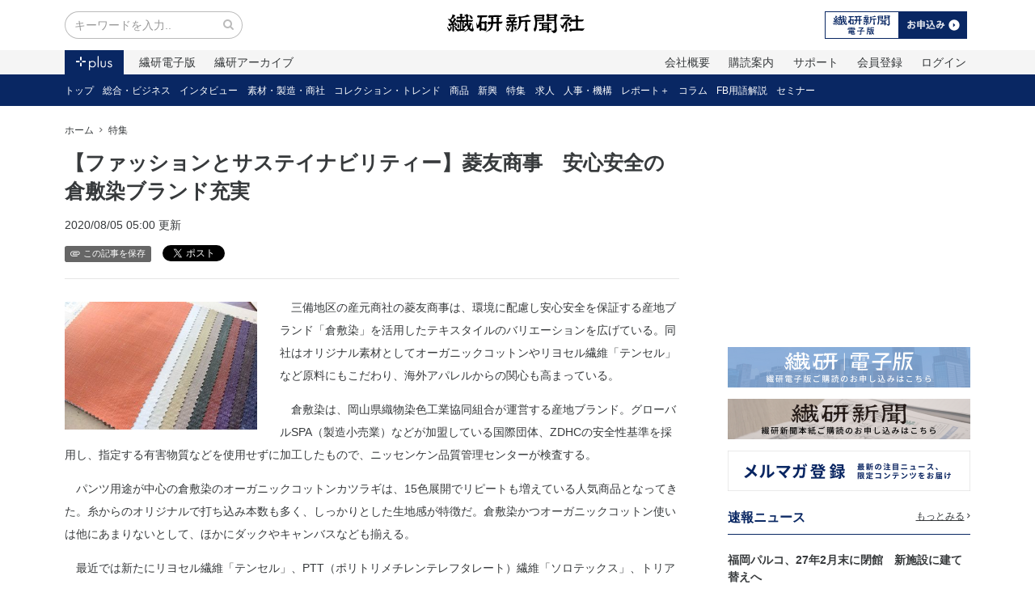

--- FILE ---
content_type: text/html; charset=utf-8
request_url: https://senken.co.jp/posts/fb-sustainability-hishitomoshoji2
body_size: 37183
content:
<!DOCTYPE html><html><head><meta name="csrf-param" content="authenticity_token" />
<meta name="csrf-token" content="4yTePSuy3gOpeattZiXiyWvLNswCnRkIsw8I4AhTG_Sd6RC3rj_eYEaWKTR1jG3RhWnzy4dogB5z_RP8A-C62g" /><meta content="IE=edge,chrome=1" http-equiv="X-UA-Compatible" /><meta charset="utf-8" /><meta content="width=device-width,initial-scale=1.0,minimum-scale=1.0,maximum-scale=1.0,user-scalable=no" name="viewport" /><link rel="stylesheet" media="screen" href="https://senken.co.jp/production/assets/users/app-bea28dbb446100a347fcf058454183a0aa81176cf521902fa6c1397122613f05.css" /><link rel="apple-touch-icon" type="image/png" href="https://senken.co.jp/production/assets/users/apple-touch-icon-180x180-precomposed-741bdaca0649ae903811e309bf749461bc7f00c6b8b1e5709313ee1dc5217b8f.png" sizes="180x180" /><link rel="apple-touch-icon" type="image/png" href="https://senken.co.jp/production/assets/users/apple-touch-icon-152x152-precomposed-08bf2ceda1a6801aaf1dac109655fc7753fc48be15f5e360fc9031632abe81a8.png" sizes="152x152" /><link rel="apple-touch-icon" type="image/png" href="https://senken.co.jp/production/assets/users/apple-touch-icon-144x144-precomposed-9079d919ea21d96c93c0c2e33e4f93f76257cab808b6c6a58b678cd38157f560.png" sizes="144x144" /><link rel="apple-touch-icon" type="image/png" href="https://senken.co.jp/production/assets/users/apple-touch-icon-120x120-precomposed-fa1d4c844ab079090041c6e5139e80a4909f1a069a8352f4613c60fdec0027eb.png" sizes="120x120" /><link rel="apple-touch-icon" type="image/png" href="https://senken.co.jp/production/assets/users/apple-touch-icon-114x114-precomposed-2da88ec5df4d5c0bd8080bd3c0cd773f6453e5cad12710b80f91012936d9aad4.png" sizes="114x114" /><link rel="apple-touch-icon" type="image/png" href="https://senken.co.jp/production/assets/users/apple-touch-icon-76x76-precomposed-be715e3fc9b05a8589b9c6a0aa52eec160b8856191aae4263a774ee8c087e3a1.png" sizes="76x76" /><link rel="apple-touch-icon" type="image/png" href="https://senken.co.jp/production/assets/users/apple-touch-icon-72x72-precomposed-583fa5a12d1dd9de5c00b75a1fb33013043052b907633e7054c31a03712efef5.png" sizes="72x72" /><link rel="shortcut icon" type="image/png" href="https://senken.co.jp/production/assets/users/touch-icon-192x192-4c91c6384f76e547ed7390b2d5274e086ac22741a3cdea4d687de5344e6a4573.png" sizes="192x192" /><link rel="alternate" type="application/rss+xml" title="繊研新聞" href="https://senken.co.jp/posts/feed.xml" /><title>【ファッションとサステイナビリティー】菱友商事　安心安全の倉敷染ブランド充実 | 繊研新聞</title>
<meta name="description" content="繊研新聞社のニュースサイトです。トレンド情報からアパレル・小売り・素材メーカーの動向までファッション業界の情報を網羅。ニュースに加え、展示会や人材教育、ネットワーク、セミナー情報などファッションビジネスに役立つコンテンツを掲載しています。">
<meta property="og:title" content="【ファッションとサステイナビリティー】菱友商事　安心安全の倉敷染ブランド充実 | 繊研新聞">
<meta property="og:type" content="website">
<meta property="og:url" content="https://senken.co.jp/posts/fb-sustainability-hishitomoshoji2">
<meta property="og:description" content="　三備地区の産元商社の菱友商事は、環境に配慮し安心安全を保証する産地ブランド「倉敷染」を活用したテキスタイルのバリエーションを広げている。同社はオリジナル素材としてオーガニックコットンやリヨセル繊維「テンセル」など...">
<meta property="og:image" content="https://senken.co.jp/production/uploads/file_content/file/182961/large_%E8%8F%B1%E5%8F%8B%E5%95%86%E4%BA%8B%E3%83%86%E3%83%B3%E3%82%BB%E3%83%AB%E6%B7%B7%E5%80%89%E6%95%B7%E6%9F%932.jpg">
<meta name="twitter:card" content="summary_large_image"><meta content="nsR17-2zvr38ccLMEMQfBjKFWHD7OhnAqmPRbIliob4" name="google-site-verification" /><style>.async-hide opacity: 0!important;</style><script>(function(a,s,y,n,c,h,i,d,e){s.className+=' '+y; h.end=i=function(){s.className=s.className.replace(RegExp(' ?'+y),'')}; (a[n]=a[n]||[]).hide=h;setTimeout(function(){i();h.end=null},c); })(window,document.documentElement,'async-hide','dataLayer',4000,{'GTM-WLPRHJP':true});</script><script>window.dataLayer = window.dataLayer || [];
if (null) {
  dataLayer.push(
    { user_id: null }
  );
}

(function(w,d,s,l,i){w[l]=w[l]||[];w[l].push({'gtm.start':
new Date().getTime(),event:'gtm.js'});var f=d.getElementsByTagName(s)[0],
j=d.createElement(s),dl=l!='dataLayer'?'&l='+l:'';j.async=true;j.src=
'https://www.googletagmanager.com/gtm.js?id='+i+dl+ '&gtm_auth=Y4_as9vCCOUDEadNzffNxQ&gtm_preview=env-3&gtm_cookies_win=x';f.parentNode.insertBefore(j,f);
})(window,document,'script','dataLayer','GTM-K5XH76');</script><script async="" src="https://securepubads.g.doubleclick.net/tag/js/gpt.js"></script><script>window.googletag = window.googletag || {cmd: []};
googletag.cmd.push(function() {
  googletag.defineSlot('/21824823635/senken_sidebar_rectangle_a', [300, 250], 'div-gpt-ad-1564134447951-0').addService(googletag.pubads());
  googletag.defineSlot('/21824823635/senken_sidebar_rectangle_b', [300, 250], 'div-gpt-ad-1564136508503-0').addService(googletag.pubads());
  googletag.defineSlot('/21824823635/senken_sidebar_half', [300, 100], 'div-gpt-ad-1564136643262-0').addService(googletag.pubads());
  googletag.defineSlot('/21824823635/senken_pc_banner_a', [468, 60], 'div-gpt-ad-1564136722726-0').addService(googletag.pubads());
  googletag.defineSlot('/21824823635/senken_pc_banner_b', [468, 60], 'div-gpt-ad-1564136797357-0').addService(googletag.pubads());
  googletag.defineSlot('/21824823635/senken_mobile_banner_a', [320, 50], 'div-gpt-ad-1564136851374-0').addService(googletag.pubads());
  googletag.defineSlot('/21824823635/senken_mobile_banner_b', [320, 50], 'div-gpt-ad-1564136894135-0').addService(googletag.pubads());
  googletag.defineSlot('/21824823635/senken_belowarticle_rectangle_a', [300, 250], 'div-gpt-ad-1564136964427-0').addService(googletag.pubads());
  googletag.defineSlot('/21824823635/senken_belowarticle_rectangle_b', [300, 250], 'div-gpt-ad-1564137046973-0').addService(googletag.pubads());
  googletag.defineSlot('/21824823635/pc_overlay', [728, 90], 'div-gpt-ad-1759743803673-0').addService(googletag.pubads());
  
  googletag.pubads().enableSingleRequest();
  googletag.pubads().collapseEmptyDivs();
  googletag.enableServices();
});</script></head><body class="drawer drawer--left" data-spy="scroll" data-target="#scroll-spy"><noscript><iframe height="0" src="https://www.googletagmanager.com/ns.html?id=GTM-K5XH76&amp;gtm_auth=Y4_as9vCCOUDEadNzffNxQ&amp;gtm_preview=env-3&amp;gtm_cookies_win=x" style="display:none;visibility:hidden" width="0"></iframe></noscript><header class="m-b-2"><div class="container"><div class="navbar"><div class="navbar-left"><form action="/search" class="hidden-sm-down"><div class="input-group input-group-search" style="width:220px;"><input class="form-control" name="q[title_or_content_cont]" placeholder="キーワードを入力.." type="search" /><span class="input-group-addon"><button><i class="fa fa-search"></i></button></span></div></form><div class="trigger"><i class="fa zmdi zmdi-menu zmdi-hc-lg hidden-md-up drawer-toggle"></i></div></div><div class="navbar-center"><a href="/"><img width="170" alt="繊研新聞" class="logo" src="https://senken.co.jp/production/assets/users/logo-57dbced06976a43c04652f450a3c34f2259ded74320e25e8a956b884d7868606.svg" /></a></div><div class="navbar-right"><ul class="nav nav-inline hidden-sm-down"><li class="nav-item"><a href="/plans"><img src="https://senken.co.jp/production/assets/users/bnr-header-subscription-552e8f98787d96ea59a641ac53569ee5acee1eea2fa31560087eab909fa4390c.svg" /></a></li></ul><div class="dropdown hidden-md-up"><a aria-expanded="false" aria-haspopup="true" data-toggle="dropdown" href=""><i class="fa zmdi zmdi-more zmdi-hc-lg hidden-lg-up"></i></a><div class="dropdown-menu dropdown-menu-right"><a class="dropdown-item" href="/users/sign_in">ログイン</a><a class="dropdown-item" href="/users/sign_up">新規登録</a></div></div></div></div></div><nav><div class="nav-global"><div class="container"><ul class="nav nav-justified hidden-sm-up text-xs-center"><li class="nav-item"><a class="nav-link active" href="/"><img src="https://senken.co.jp/production/assets/users/btn-plus-active-fa8867b3f028b4ffbcd6cfc834067202280ec7b335aaaf00cb456a6375400306.svg" /></a></li><li class="nav-item"><a class="nav-link " href="/papers">電子版</a></li><li class="nav-item"><a class="nav-link" href="/plans">購読案内</a></li><li class="nav-item"><a class="nav-link" href="/users/sign_up">会員登録</a></li><li class="nav-item"><a class="nav-link" href="/help">サポート</a></li></ul><ul class="nav nav-inline hidden-xs-down"><li class="nav-item"><a class="nav-link active" href="/"><img src="https://senken.co.jp/production/assets/users/btn-plus-active-fa8867b3f028b4ffbcd6cfc834067202280ec7b335aaaf00cb456a6375400306.svg" /></a></li><li class="nav-item"><a class="nav-link " href="/papers">繊研電子版</a></li><li class="nav-item"><a class="nav-link " href="/archives">繊研アーカイブ</a></li><li class="nav-item pull-md-right hidden-sm-down"><a class="nav-link" href="/users/sign_in">ログイン</a></li><li class="nav-item pull-md-right hidden-sm-down"><a class="nav-link" href="/users/sign_up">会員登録</a></li><li class="nav-item pull-md-right"><a class="nav-link" href="/help">サポート</a></li><li class="nav-item pull-md-right"><a class="nav-link" href="/plans">購読案内</a></li><li class="nav-item pull-md-right"><a class="nav-link" href="/p/corporate">会社概要</a></li></ul></div></div><div class="nav-local font-size-sm"><div class="container"><ul class="nav nav-inline"><li class="nav-item hidden-md-down"><a class="nav-link " href="/">トップ</a></li><li class="nav-item hidden-md-down"><a class="nav-link " href="/categories/general">総合・ビジネス</a></li><li class="nav-item hidden-md-down"><a class="nav-link " href="/categories/interview">インタビュー</a></li><li class="nav-item hidden-md-down"><a class="nav-link " href="/categories/supply">素材・製造・商社</a></li><li class="nav-item hidden-md-down"><a class="nav-link " href="/categories/trend">コレクション・トレンド</a></li><li class="nav-item hidden-md-down"><a class="nav-link " href="/categories/product">商品</a></li><li class="nav-item hidden-md-down"><a class="nav-link " href="/categories/startup">新興</a></li><li class="nav-item hidden-md-down"><a class="nav-link " href="/categories/feature">特集</a></li><li class="nav-item hidden-md-down"><a class="nav-link " href="/categories/career">求人</a></li><li class="nav-item hidden-md-down"><a class="nav-link " href="/categories/hr">人事・機構</a></li><li class="nav-item hidden-md-down"><a class="nav-link " href="/categories/report">レポート＋</a></li><li class="nav-item hidden-md-down"><a class="nav-link " href="/categories/column">コラム</a></li><li class="nav-item hidden-md-down"><a class="nav-link " href="/categories/technical-terms">FB用語解説</a></li><li class="nav-item hidden-md-down"><a class="nav-link " href="/categories/seminar">セミナー</a></li><li class="nav-item hidden-lg-up m-l-0 h4 m-b-0"><a class="nav-link" href="/categories/feature">特集</a></li><li class="nav-item pull-right hidden-lg-up"><div class="dropdown"><a aria-expanded="false" aria-haspopup="true" class="nav-link" data-toggle="dropdown" href="">カテゴリー<i class="fa zmdi zmdi-caret-down zmdi-hc-lg m-l-q"></i></a><div class="dropdown-menu dropdown-menu-right"><a class="dropdown-item" href="/categories/general">総合・ビジネス</a><a class="dropdown-item" href="/categories/interview">インタビュー</a><a class="dropdown-item" href="/categories/supply">素材・製造・商社</a><a class="dropdown-item" href="/categories/trend">コレクション・トレンド</a><a class="dropdown-item" href="/categories/product">商品</a><a class="dropdown-item" href="/categories/startup">新興</a><a class="dropdown-item active" href="/categories/feature">特集</a><a class="dropdown-item" href="/categories/career">求人</a><a class="dropdown-item" href="/categories/hr">人事・機構</a><a class="dropdown-item" href="/categories/report">レポート＋</a><a class="dropdown-item" href="/categories/column">コラム</a><a class="dropdown-item" href="/categories/technical-terms">FB用語解説</a><a class="dropdown-item" href="/categories/seminar">セミナー</a></div></div></li></ul></div></div></nav></header><div class="container"><div class="layout-fixed-sidebar"><main><ol class="breadcrumb"><li class="breadcrumb-item"><a href="/">ホーム</a></li><li class="breadcrumb-item"><a href="/categories/feature">特集</a></li></ol><article><h1 class="m-b-1">【ファッションとサステイナビリティー】菱友商事　安心安全の倉敷染ブランド充実</h1><p><span class="m-r-h">2020/08/05 05:00&nbsp;更新</span></p><ul class="nav nav-inline"><li class="nav-item"><a class="btn btn-xs btn-gray" href="/bookmarks/new"><i class="zmdi zmdi-attachment zmdi-hc-lg p-r-q"></i>この記事を保存</a></li><li class="nav-item"><a class="twitter-share-button" data-lang="ja" href="https://twitter.com/share">ツイート</a><script>!function(d,s,id){var js,fjs=d.getElementsByTagName(s)[0],p=/^http:/.test(d.location)?'http':'https';if(!d.getElementById(id)){js=d.createElement(s);js.id=id;js.src=p+'://platform.twitter.com/widgets.js';fjs.parentNode.insertBefore(js,fjs);}}(document, 'script', 'twitter-wjs');</script></li><li class="nav-item"><a class="hatena-bookmark-button" data-hatena-bookmark-lang="ja" data-hatena-bookmark-layout="basic-label-counter" href="http://b.hatena.ne.jp/entry/" title="このエントリーをはてなブックマークに追加"><img alt="このエントリーをはてなブックマークに追加" height="20" src="https://b.st-hatena.com/images/entry-button/button-only@2x.png" style="border: none;" width="20" /></a><script async="async" charset="utf-8" src="https://b.st-hatena.com/js/bookmark_button.js" type="text/javascript"></script></li></ul><hr /><div class="article-content m-y-2"><div class="eyecatch eyecatch-inline"><a class="fancybox" href="https://senken.co.jp/production/uploads/file_content/file/182961/large_%E8%8F%B1%E5%8F%8B%E5%95%86%E4%BA%8B%E3%83%86%E3%83%B3%E3%82%BB%E3%83%AB%E6%B7%B7%E5%80%89%E6%95%B7%E6%9F%932.jpg"><img src="https://senken.co.jp/production/uploads/file_content/file/182961/medium_%E8%8F%B1%E5%8F%8B%E5%95%86%E4%BA%8B%E3%83%86%E3%83%B3%E3%82%BB%E3%83%AB%E6%B7%B7%E5%80%89%E6%95%B7%E6%9F%932.jpg" /></a></div><p>　三備地区の産元商社の菱友商事は、環境に配慮し安心安全を保証する産地ブランド「倉敷染」を活用したテキスタイルのバリエーションを広げている。同社はオリジナル素材としてオーガニックコットンやリヨセル繊維「テンセル」など原料にもこだわり、海外アパレルからの関心も高まっている。</p><p>　倉敷染は、岡山県織物染色工業協同組合が運営する産地ブランド。グローバルSPA（製造小売業）などが加盟している国際団体、ZDHCの安全性基準を採用し、指定する有害物質などを使用せずに加工したもので、ニッセンケン品質管理センターが検査する。</p><p>　パンツ用途が中心の倉敷染のオーガニックコットンカツラギは、15色展開でリピートも増えている人気商品となってきた。糸からのオリジナルで打ち込み本数も多く、しっかりとした生地感が特徴だ。倉敷染かつオーガニックコットン使いは他にあまりないとして、ほかにダックやキャンバスなども揃える。</p><p>　最近では新たにリヨセル繊維「テンセル」、PTT（ポリトリメチレンテレフタレート）繊維「ソロテックス」、トリアセテートの3者混素材も開発した。滑らかなタッチと柔らかい光沢が印象的で、レディス向けも視野に入れる。</p><div><figure class="eyecatch eyecatch-figure" style="width:717px;"><img src="https://senken.co.jp/production/uploads/file_content/file/182962/large_%E8%8F%B1%E5%8F%8B%E5%95%86%E4%BA%8B%E3%83%86%E3%83%B3%E3%82%BB%E3%83%AB%E6%B7%B7%E5%80%89%E6%95%B7%E6%9F%932.jpg"><figcaption class="caption">「テンセル」「ソロテックス」、トリアセテートの3者混はレディスにも</figcaption></figure></div><p style="text-align:right;">（繊研新聞本紙20年7月28日付）</p><p style="text-align:center;"><b><a href="https://senken.co.jp/p/fb-sustainability" class="btn btn-success btn-lg">ファッションとサステイナビリティー　トップへ戻る</a></b></p></div><p class="text-break-all"><span class="label m-r-1">関連キーワード</span><a class="text-underline m-r-h" href="/tags/sustainable">サステイナブル</a></p><div class="text-xs-center hidden-xs-down"><hr /><a href="/lp/databook/"><img src="https://senken.co.jp/production/assets/users/campaign/bnr-campaign-databook-20a9571ca7aca01acb41be218a3109e2293483ad119fc252b51142b51b51a336.svg" /></a></div><div class="text-xs-center hidden-sm-up"><a href="/lp/databook/"><img src="https://senken.co.jp/production/assets/users/campaign/bnr-campaign-databook-sm-780b5aafd057df140c5e06a78d397a05bfefde3c4dd6b0a577d7614a8f4ebe09.svg" /></a></div><hr /><div class="text-md-right"><ul class="nav nav-inline"><li class="nav-item"><a class="btn btn-xs btn-gray" href="/bookmarks/new"><i class="zmdi zmdi-attachment zmdi-hc-lg p-r-q"></i>この記事を保存</a></li><li class="nav-item"><a class="twitter-share-button" data-lang="ja" href="https://twitter.com/share">ツイート</a><script>!function(d,s,id){var js,fjs=d.getElementsByTagName(s)[0],p=/^http:/.test(d.location)?'http':'https';if(!d.getElementById(id)){js=d.createElement(s);js.id=id;js.src=p+'://platform.twitter.com/widgets.js';fjs.parentNode.insertBefore(js,fjs);}}(document, 'script', 'twitter-wjs');</script></li><li class="nav-item"><a class="hatena-bookmark-button" data-hatena-bookmark-lang="ja" data-hatena-bookmark-layout="basic-label-counter" href="http://b.hatena.ne.jp/entry/" title="このエントリーをはてなブックマークに追加"><img alt="このエントリーをはてなブックマークに追加" height="20" src="https://b.st-hatena.com/images/entry-button/button-only@2x.png" style="border: none;" width="20" /></a><script async="async" charset="utf-8" src="https://b.st-hatena.com/js/bookmark_button.js" type="text/javascript"></script></li></ul></div><div class="row m-y-2"><div class="col-sm-6 m-b-1 text-xs-center"><div class="d-inline-block d-max-100" id="div-gpt-ad-1564136964427-0" style="width: 300px; height: 250px;"><script>googletag.cmd.push(function() { googletag.display('div-gpt-ad-1564136964427-0'); });</script></div></div><div class="col-sm-6 m-b-1 text-xs-center"><div class="d-inline-block d-max-100" id="div-gpt-ad-1564137046973-0" style="width: 300px; height: 250px;"><script>googletag.cmd.push(function() { googletag.display('div-gpt-ad-1564137046973-0'); });</script></div></div></div><div id="_popIn_recommend"></div><section><h3 class="heading-bordered">この記事に関連する記事</h3><div class="row"><div class="col-lg-6"><div class="display-table-top m-b-h"><a href="/posts/regali-leeep">【PR】「LEEEP」で実現する、ECサイトのコンテンツを売上に変える方法</a><div class="text-xs-right"></div></div></div><div class="col-lg-6"><div class="display-table-top m-b-h"><a href="/posts/jewelry-issue-260108">有力百貨店ジュエリー担当者に聞く　富裕層底堅く、エンゲージ復調の兆しも</a><div class="text-xs-right"></div></div></div><div class="col-lg-6"><div class="display-table-top m-b-h"><a href="/posts/ispo-251223">ISPOミュンヘン　AI・バイオ・リサイクル活用の最新技術を多彩な製品で披露</a><div class="text-xs-right"></div></div></div><div class="col-lg-6"><div class="display-table-top m-b-h"><a href="/posts/tawaraya-251222">【入社後や今後の思いは？】田原屋商品部　坂田向日葵さん　人と関わる仕事に魅力</a><div class="text-xs-right"></div></div></div><div class="col-lg-6"><div class="display-table-top m-b-h"><a href="/posts/sly-251222">【入社後や今後の思いは？】「スライ」事業部　戸出淑水さん　作りたい服がたくさん</a><div class="text-xs-right"></div></div></div><div class="col-lg-6"><div class="display-table-top m-b-h"><a href="/posts/keith-251222">【入社後や今後の思いは？】「キース」仕入　山崎拓真さん　「勝負して売れた」時がうれしい</a><div class="text-xs-right"></div></div></div></div></section></article></main><aside class="sidebar"><section class="text-xs-center"><div class="d-inline-block d-max-100" id="div-gpt-ad-1564136508503-0" style="width: 300px; height: 250px;"><script>googletag.cmd.push(function() { googletag.display('div-gpt-ad-1564136508503-0'); });</script></div></section><section class="text-xs-center"><p><a href="/plans"><img width="300" src="https://senken.co.jp/production/assets/users/sidebar/bnr-sidebar-denshiban-23b8d856949b8d5987c2be2b451fd8c87205691d87320a2e13f477995bd3b7a1.png" /></a></p><p><a href="https://senken.tayori.com/f/paper-only"><img width="300" src="https://senken.co.jp/production/assets/users/sidebar/bnr-sidebar-paper-4f74e783d26d7830e9d8cf9e96b8b9ae47d012cba024eac34a968fa47a311f7b.png" /></a></p><p><a href="/p/mail-magazine"><img width="300" src="https://senken.co.jp/production/assets/users/sidebar/bnr-sidebar-mailmagazine-cc69cfafdf548e10d70611a443a91ae00c245418b25ba868da7bbe74b5dd6619.png" /></a></p></section><section><h3 class="h4 heading-color-bordered">速報ニュース<a class="text-underline heading-more" href="/tags/breaking-news">もっとみる<i class="zmdi zmdi-chevron-right m-l-q"></i></a></h3><div class="post-thumbnail"><div class="content"><strong><a href="/posts/parco-260129">福岡パルコ、27年2月末に閉館　新施設に建て替えへ</a></strong><br /><small>2026/01/29 16:45</small></div></div><div class="post-thumbnail"><div class="content"><strong><a href="/posts/uniqlo-260128">ユニクロ、Jリーグと包括連携　審判とオールスターマッチのユニフォーム提供</a></strong><br /><small>2026/01/28 14:10</small></div></div><div class="post-thumbnail"><div class="content"><strong><a href="/posts/cfcl-260128">CFCL　ニッティングファクトリーを埼玉県草加市に設立</a></strong><br /><small>2026/01/28 11:20</small></div></div></section><section><h3 class="h4 heading-color-bordered">ランキング<a class="text-underline heading-more" href="/ranking">もっとみる<i class="zmdi zmdi-chevron-right m-l-q"></i></a></h3><div class="display-table m-b-1"><div class="thumbnail p-r-1 text-xs-center" style="width:80px;"><a href="/posts/aeon-260121"><div class="ranking-number ranking-number-sm ranking-number_1">1</div><img src="https://senken.co.jp/production/uploads/file_content/file/397141/thumb_AM.JPG" /></a></div><div><strong><a href="/posts/aeon-260121">《もう少し知りたい》イオンモール、26年度も積極改装　広場設け集客力引き上げ</a></strong><br /><small><a href="/categories/general">総合・ビジネス</a></small></div></div><div class="display-table m-b-1"><div class="thumbnail p-r-1 text-xs-center" style="width:80px;"><a href="/posts/comme-des-garcons-260127"><div class="ranking-number ranking-number-sm ranking-number_2">2</div><img src="https://senken.co.jp/production/uploads/file_content/file/397664/thumb_760570__1_.jpg" /></a></div><div><strong><a href="/posts/comme-des-garcons-260127">川久保玲が語る物作りと葛藤　「ブラックホール」から抜け出したい</a></strong><br /><small><a href="/categories/trend">コレクション・トレンド</a></small></div></div><div class="display-table m-b-1"><div class="thumbnail p-r-1 text-xs-center" style="width:80px;"><a href="/posts/itochu-260126"><div class="ranking-number ranking-number-sm ranking-number_3">3</div><img src="https://senken.co.jp/production/uploads/file_content/file/397634/thumb_760570_-_2026-01-24T160125.547.png" /></a></div><div><strong><a href="/posts/itochu-260126">伊藤忠商事がスポーツ、シューズ分野に注力　岡藤会長「小さな成功例が大事」</a></strong><br /><small><a href="/categories/general">総合・ビジネス</a></small></div></div><div class="display-table m-b-1"><div class="thumbnail p-r-1 text-xs-center" style="width:80px;"><a href="/posts/ua-260127"><div class="ranking-number ranking-number-sm ranking-number_4">4</div><img src="https://senken.co.jp/production/uploads/file_content/file/397791/thumb_er1.jpg" /></a></div><div><strong><a href="/posts/ua-260127">ユナイテッドアローズが独占販売する「ER」　型数2倍で新規顧客開拓へ</a></strong><br /><small><a href="/categories/general">総合・ビジネス</a></small></div></div><div class="display-table m-b-1"><div class="thumbnail p-r-1 text-xs-center" style="width:80px;"><a href="/posts/kinshi-260128"><div class="ranking-number ranking-number-sm ranking-number_5">5</div><img src="https://senken.co.jp/production/uploads/file_content/file/397897/thumb_plus-collage__9_.jpg" /></a></div><div><strong><a href="/posts/kinshi-260128">東京・錦糸町エリアが活況　大型商業施設5館、すみ分けと連携で成長</a></strong><br /><small><a href="/categories/general">総合・ビジネス</a></small></div></div></section><section class="text-xs-center"><div class="d-inline-block d-max-100" id="div-gpt-ad-1564136643262-0" style="width: 300px; height: 100px;"><script>googletag.cmd.push(function() { googletag.display('div-gpt-ad-1564136643262-0'); });</script></div></section><section><h3 class="h4 heading-color-bordered">連載<a class="text-underline heading-more" href="/tags/serialization">もっとみる<i class="zmdi zmdi-chevron-right m-l-q"></i></a></h3><div class="display-table m-b-1"><div class="thumbnail p-r-1 text-xs-center" style="width:80px;"><a href="/posts/nrf-260129"><img src="https://senken.co.jp/production/uploads/file_content/file/398128/thumb_nrf-260129.jpg" /></a></div><div><strong><a href="/posts/nrf-260129">《顧客に近づくために　全米小売業大会から③》リアルピープル重視のZ世代</a></strong><br /><small><a href="/categories/general">総合・ビジネス</a></small></div></div><div class="display-table m-b-1"><div class="thumbnail p-r-1 text-xs-center" style="width:80px;"><a href="/posts/nrf-260128"><img src="https://senken.co.jp/production/uploads/file_content/file/397961/thumb_26NRF2.jpeg" /></a></div><div><strong><a href="/posts/nrf-260128">《顧客に近づくために　全米小売業大会から②》手探りでもとにかく前進</a></strong><br /><small><a href="/categories/general">総合・ビジネス</a></small></div></div><div class="display-table m-b-1"><div class="thumbnail p-r-1 text-xs-center" style="width:80px;"><a href="/posts/nrf-260127"><img src="https://senken.co.jp/production/uploads/file_content/file/397907/thumb_nrf-260127.png" /></a></div><div><strong><a href="/posts/nrf-260127">《顧客に近づくために　全米小売業大会から①》AIと人間らしさが同時進行</a></strong><br /><small><a href="/categories/general">総合・ビジネス</a></small></div></div></section><section><h3 class="h4 heading-color-bordered">セミナー<a class="text-underline heading-more" href="/tags/seminar">もっとみる<i class="zmdi zmdi-chevron-right m-l-q"></i></a></h3><div class="display-table m-b-1"><div class="thumbnail p-r-1 text-xs-center" style="width:80px;"><a href="/posts/fashion-tech-pitch-260122"><img src="https://senken.co.jp/production/uploads/file_content/file/398123/thumb_fashiontechpitch.png" /></a></div><div><strong><a href="/posts/fashion-tech-pitch-260122">ファッションテックピッチ 〜繊維・ファッション業界の未来を創るスタートアップが集結〜</a></strong><br /><small><a href="/categories/seminar">セミナー</a></small></div></div></section><section class="text-xs-center"><p><a href="/p/fb-sustainability"><img width="300" src="https://senken.co.jp/production/assets/users/sidebar/bnr-sidebar-sustainable-7be98803e3eb61890bb7edbd604ba34bfee15e1e4b8f3dea3416800dbb182cb3.png" /></a></p><p><a href="/tags/digital"><img width="300" src="https://senken.co.jp/production/assets/users/sidebar/bnr-sidebar-digital-18882ebb96235f78f5bd8afc4ae0f23e38596a6257c3877a98b2d52c30b434f9.png" /></a></p><p><a href="/ads"><img width="300" src="https://senken.co.jp/production/assets/users/sidebar/bnr-sidebar-ads-5eedb0ae0adc659b5de1c599a1d0246af83a18c1a765b87ac0996c98272f7c75.png" /></a></p><p><a href="https://en-gage.net/senken_saiyo"><img width="300" src="https://senken.co.jp/production/assets/users/sidebar/bnr-sidebar-saiyo-a62c7766316eed4a20add4a65d5cd73f0e8d0506839d7bf145e21e940b00ce74.png" /></a></p><p><a href="https://senken.co.jp/help/business"><img width="300" src="https://senken.co.jp/production/assets/users/sidebar/bnr-sidebar-business-526971f05274e0e09e5d2ae1bd9580bbe1492efb9f34d3f18512562f355fe492.png" /></a></p><p><a href="https://senken.co.jp/p/freshers-subscribe"><img width="300" src="https://senken.co.jp/production/assets/users/sidebar/bnr-sidebar-freshers-5078acbb41e99e36b9d9922dc5a8646c81d039081c7e7429c8fda8cfb9d4c1e3.png" /></a></p><p><a href="/prtimes"><img width="300" src="https://senken.co.jp/production/assets/users/sidebar/bnr-sidebar-prtimes-325eafaf6e386dd7192036557e789580fc90f54a2dd2d6fe1a3222fdbea5fe1d.png" /></a></p><div class="sidebar-social"><p>公式SNSで情報配信中！</p><ul><li><a target="_blank" href="http://www.facebook.com/SENKEN.shimbun/"><img alt="Facebook" width="60" src="https://senken.co.jp/production/assets/users/icn-facebook-bfdc6978f9474fd63b9b31e661488ac49cc442bbfa0349339144a7b477634754.svg" /></a></li><li><a target="_blank" href="https://x.com/SENKENplus"><img alt="Twitter" width="60" src="https://senken.co.jp/production/assets/users/icn-twitter-d1aaa3e7f5ae09074cbe5b912b38aee9669a390f259625732802578ab7155c02.svg" /></a></li><li><a target="_blank" href="https://www.instagram.com/senken_plus/?hl=ja"><img alt="Instagram" width="60" src="https://senken.co.jp/production/assets/users/icn-instagram-071321479a4d607be1b5943f85afcb8c74176c936a84379d8b5263524395ce5c.svg" /></a></li></ul></div></section></aside></div></div><div class="section-gotop"><a href="#"><img src="https://senken.co.jp/production/assets/users/btn-gotop-41f879e5f4984a47c10f94a99c9fc827bf35be23cbcfe4ed534db69c3702aba2.svg" /></a></div><footer class="m-t-2"><div class="footer-external-links hidden-sm-down"><div class="container"><div class="row"><div class="col-xl-10 offset-xl-1"><div style="display:flex;justify-content:center;align-items:center;"><div class="item"><a class="nav-link" style="width:150px;" href="#"><strong class="font-size-sm">繊研新聞社のサービス</strong></a></div><div class="item"><a target="_blank" class="nav-link" href="https://plugin-ex.com/"><img width="38" src="https://senken.co.jp/production/assets/users/logo-plugin-9bc967e28736d72a3754ef5bf4e297fd559ef28e52c455dcd37ef38ad69581e4.png" /></a></div><div class="item"><a target="_blank" class="nav-link" href="https://docs.google.com/forms/d/e/1FAIpQLSdl1QN0xYarySF299NhbXEzsiVwXcDMMAW8uiy421a43HAANQ/viewform?embedded=true"><img width="160" src="https://senken.co.jp/production/assets/users/logo-tennnavi-4ded4443ae28dae5ba4e4f5da4a50db1080fe29f424b3317e9cd84e077c84fd7.svg" /></a></div><div class="item"><a target="_blank" class="nav-link" href="/archives"><img src="https://senken.co.jp/production/assets/users/logo-archive-9cb7228d0a2b90371831aa3aa8433bcb35495424ec233982a09fca33a4974bbb.png" /></a></div></div></div></div></div></div><div class="footer-sitemap hidden-sm-down"><div class="container"><div class="row"><div class="col-lg-5 hidden-md-down"><div class="brand"><a href="/"><img width="140" alt="繊研新聞社" src="https://senken.co.jp/production/assets/users/logo-57dbced06976a43c04652f450a3c34f2259ded74320e25e8a956b884d7868606.svg" /></a><br /><small>No.1ファッションビジネス専門紙</small></div><address>〒103-0015<br />東京都中央区日本橋箱崎町31-4 ONEST箱崎ビル</address></div><div class="col-lg-7"><div class="row"><div class="col-sm-4"><ul class="nav"><li class="nav-item m-b-h"><a href="/"><i class="zmdi zmdi-chevron-right m-r-q"></i>ホーム</a></li><li class="nav-item m-b-h"><a href="/papers"><i class="zmdi zmdi-chevron-right m-r-q"></i>繊研電子版</a></li><li class="nav-item m-b-h"><a href="/my"><i class="zmdi zmdi-chevron-right m-r-q"></i>マイページ</a></li><li class="nav-item m-b-h"><a target="blank" href="https://goo.gl/BzbD3U"><i class="zmdi zmdi-chevron-right m-r-q"></i>書籍のご購入</a></li><li class="nav-item m-b-h"><a href="https://www2.senken.co.jp/form/reprinting/"><i class="zmdi zmdi-chevron-right m-r-q"></i>記事の利用について</a></li></ul></div><div class="col-sm-4"><ul class="nav"><li class="nav-item m-b-h"><a href="/help"><i class="zmdi zmdi-chevron-right m-r-q"></i>繊研からのお知らせ</a></li><li class="nav-item m-b-h"><a href="https://senken.co.jp/p/award"><i class="zmdi zmdi-chevron-right m-r-q"></i>繊研主催アワード</a></li><li class="nav-item m-b-h"><a href="/brands"><i class="zmdi zmdi-chevron-right m-r-q"></i>ブランド一覧</a></li><li class="nav-item m-b-h"><a href="/ads"><i class="zmdi zmdi-chevron-right m-r-q"></i>広告のご案内</a></li></ul></div><div class="col-sm-4"><ul class="nav"><li class="nav-item m-b-h"><a target="_blank" href="https://senken.tayori.com/q/koudoku-faq/"><i class="zmdi zmdi-chevron-right m-r-q"></i>よくあるご質問</a></li><li class="nav-item m-b-h"><a href="/help/terms"><i class="zmdi zmdi-chevron-right m-r-q"></i>ご利用規約</a></li><li class="nav-item m-b-h"><a href="/help/privacy"><i class="zmdi zmdi-chevron-right m-r-q"></i>プライバシーポリシー</a></li><li class="nav-item m-b-h"><a href="/inquiries"><i class="zmdi zmdi-chevron-right m-r-q"></i>お問い合わせ</a></li></ul></div></div></div></div></div></div><div class="footer-copyright"><p class="hidden-sm-down">繊研新聞に掲載の記事・写真の無断転載を禁じます。すべての内容は日本の著作権法並びに国際条約により保護されています。</p><p>© 2019 SENKEN SHIMBUN CO.,LTD.&nbsp;<span class="hidden-sm-down">all rights reserved. No reproduction or republication without written permission</span></p></div></footer><aside class="drawer-nav"><header class="p-y-1"><div class="container text-xs-center"><div class="display-table"><form action="/search"><input class="form-control" name="q[title_or_content_cont]" placeholder="キーワード検索" type="search" /></form><div class="p-l-1"><i class="zmdi zmdi-close zmdi-hc-lg drawer-toggle"></i></div></div></div></header><nav><a class="display-table nav-item" href="/"><span>繊研plus</span><span class="text-xs-right"><i class="zmdi zmdi-chevron-right zmdi-hc-lg"></i></span></a><a class="display-table nav-item" href="/papers"><span>繊研電子版</span><span class="text-xs-right"><i class="zmdi zmdi-chevron-right zmdi-hc-lg"></i></span></a><a class="display-table nav-item" href="/my"><span>マイページ</span><span class="text-xs-right"><i class="zmdi zmdi-chevron-right zmdi-hc-lg"></i></span></a><a target="_blank" class="display-table nav-item" href="https://senken.tayori.com/q/koudoku-faq/"><span>よくあるご質問</span><span class="text-xs-right"><i class="zmdi zmdi-chevron-right zmdi-hc-lg"></i></span></a><a class="display-table nav-item" href="/help"><span>サポート</span><span class="text-xs-right"><i class="zmdi zmdi-chevron-right zmdi-hc-lg"></i></span></a><a class="display-table nav-item" href="/brands"><span>ブランド一覧</span><span class="text-xs-right"><i class="zmdi zmdi-chevron-right zmdi-hc-lg"></i></span></a><a class="display-table nav-item" href="/p/corporate"><span>繊研新聞社について</span><span class="text-xs-right"><i class="zmdi zmdi-chevron-right zmdi-hc-lg"></i></span></a><a class="display-table nav-item" href="/ads"><span>広告のご案内</span><span class="text-xs-right"><i class="zmdi zmdi-chevron-right zmdi-hc-lg"></i></span></a><a class="display-table nav-item" href="/inquiries"><span>お問い合わせ</span><span class="text-xs-right"><i class="zmdi zmdi-chevron-right zmdi-hc-lg"></i></span></a></nav></aside><script src="https://senken.co.jp/production/assets/users/app-1f4a5e4a2bd6bae721772aabffd1beb9253b33df69a010a9e338b6790f912ada.js"></script><script src="//jpostal-1006.appspot.com/jquery.jpostal.js" type="text/javascript"></script><script>// 郵便番号の自動取得
$('#address_zip').jpostal({
  click: '#btn-postaljp',
  postcode: ['#address_zip'],
  address: {
    '#address_prefecture_name': '%3',
    '#address_city': '%4',
    '#address_street': '%5'
  }
})</script></body></html>

--- FILE ---
content_type: text/html; charset=utf-8
request_url: https://www.google.com/recaptcha/api2/aframe
body_size: 181
content:
<!DOCTYPE HTML><html><head><meta http-equiv="content-type" content="text/html; charset=UTF-8"></head><body><script nonce="rIi8iJaevp-5FblfjhGTBA">/** Anti-fraud and anti-abuse applications only. See google.com/recaptcha */ try{var clients={'sodar':'https://pagead2.googlesyndication.com/pagead/sodar?'};window.addEventListener("message",function(a){try{if(a.source===window.parent){var b=JSON.parse(a.data);var c=clients[b['id']];if(c){var d=document.createElement('img');d.src=c+b['params']+'&rc='+(localStorage.getItem("rc::a")?sessionStorage.getItem("rc::b"):"");window.document.body.appendChild(d);sessionStorage.setItem("rc::e",parseInt(sessionStorage.getItem("rc::e")||0)+1);localStorage.setItem("rc::h",'1769919013585');}}}catch(b){}});window.parent.postMessage("_grecaptcha_ready", "*");}catch(b){}</script></body></html>

--- FILE ---
content_type: image/svg+xml
request_url: https://senken.co.jp/production/assets/users/logo-57dbced06976a43c04652f450a3c34f2259ded74320e25e8a956b884d7868606.svg
body_size: 6558
content:
<svg xmlns="http://www.w3.org/2000/svg" viewBox="0 0 403.24 57.22"><g id="Layer_2" data-name="Layer 2"><g id="レイヤー_2" data-name="レイヤー 2"><path d="M127.7,5l9.85-.24.37-.37,16.15.12c1,.49,2.4.25,3.53.25.89-.61,2.27-.25,3.28-.25-.88,1.72-1.51,4.17-3.4,4.91-7.95.25-15.39-.12-23.09.5-.13.73,1,.61,1.13,1.34.64.25.77,1.1.64,1.84-1.14.86-.64,2.58-.89,3.68l.13.13c-.13,2.45-.63,4.29-.51,6.63a41.21,41.21,0,0,0,10.23-.13,57.68,57.68,0,0,0,.24-6.63c-.88-.73-.12-2.2-.62-3.19a2,2,0,0,1-1-1.47c1.9-.74,4-2.7,6.44-1.47,1,1,2.53,1,3.28,2.09-1.64,2.69-1.39,5.88-2.14,9,.24.62-.51,1.85.63,1.85a95.17,95.17,0,0,0,10.21-.13c.26-.49.89-.12,1.27-.24-.25,1.71-2.4,2.82-3,4.41-1.76,3.19-5.92,1-9,1.84A36.89,36.89,0,0,0,151.8,40c-.38,3.19,1.52,6.5-.13,9.45-1,1.1-1.76,2.94-3.66,3.07-2.27-.25-3.4-2.58-4.16-4.3a20.49,20.49,0,0,0,1.27-6.14c-.13-1.1-.38-2.33.24-3.31-.88-.61.51-1.47-.24-2.08s.62-1.35-.13-1.85v-5.4l-.51-.36c-3.66-.25-5.93.36-9.46.36-.88,2.21-.76,4.42-1.26,6.88-.88.73,0,1.84-.88,2.58,0,1.47-1.26,2-1.39,3.31-1.51,2.45-3.41,5.15-6.18,6.62a29.23,29.23,0,0,1-7.7,3.69,15.64,15.64,0,0,1-2.9,1,4.63,4.63,0,0,1-2.27.26,46.56,46.56,0,0,0,7.32-5.28c.75-1.23,2.39-1.84,3-3.19a18.29,18.29,0,0,0,5.81-15.22,5.3,5.3,0,0,0-2.78.12c-1.14,1.11-2.27,2.33-3.91,1.47s-2.52-2.57-3.28-4c-.88-.61.38-1.22.63-1.84,1.39-.61,2.4-2.33,3.66-2.94,1.52,1.59,3.66,1.47,5.93,1.35,1.14-2.21.38-5.4.63-8-.63-1-.5-2.09-1.39-2.94,0-1.48,1.64-1.72,1.64-3.07-2.64-.74-4,2-6.56,2.08-1-.49-1.39-2-2.65-2.45-.24-.25-.88-.86-.63-1.35,2.14-1.23,2.78-5.77,6.06-3.93.37.62,1.26.37,1.76.49Z"/><path d="M92,4.78c1.39,0,2.66.73,4,.24,7.69-.36,14-.12,21.82-.24,1,1-.62,1.23-.5,2.08-.76,1-1,2.21-2.15,3-3.53,1.1-7.82.24-11.48.74-.75.24-1.63,0-2.26.24.12.74,1.13.86.75,1.84a4.13,4.13,0,0,0-.63,2.82l-.25.25c-.25,1.59-.5,3.19-.88,4.66-.39.74-.26,1.72-.76,2.33-.25,1,1,.25,1.26.74,3.91-1.35,8.33,1.72,11.1-1.72,1.77-1,2.52,1.11,3.79,1.72a3.38,3.38,0,0,1,1.51,2.33c-.88,1.11-2.78,1.47-2.15,3.32-.12,5.64.5,11.29.38,17.18-.63,1.84-1.38,4.17-3.53,4.78-1.51.13-2.27-1.1-3.4-1.59-2.4-.86-5.3-.74-8.2-.74-1.39.62-2.27,3.68-4.3,1.72-2.89-1.47-1.38-5.4-1-7.73,0-1.6.38-3.56-.37-5-2,2.08-2.9,6.13-7.19,5-1.27-1.11-.76-3.07-1.27-4.67,0-4.05-.37-8.46,0-12.64.77-.12.64,1.11,1,1.84.75,2.21.5,4.79,2.14,6.63,1.14-.49,1.26-1.71,2-2.57.5-1.85,1.51-3.44,1.77-5.41a2.59,2.59,0,0,0,.5-2c.76-1.59.63-3.43,1.38-5.15.38-2.7,1-5.16.89-8-1.51-.24-3.53-.61-4.66.74-1.52,0-1.77-1.59-2.91-2.33A2.7,2.7,0,0,1,88.09,7c.75-.86,2.15-3.56,3.91-2.21Zm8.33,24a55.1,55.1,0,0,1,.38,6.63c.63,1.23.13,2.82.25,4.41l-.25.62c.13,1-.64,2.58.63,2.94a36.17,36.17,0,0,0,8.19,0c.51-1.84,0-4.29.51-6-.63-1.23.38-2.33,0-3.68a1.76,1.76,0,0,1-.12-1.59c-.51-1.11.25-2.71-.63-3.57-3-.12-6.06.13-9,.25Z"/><path d="M200.46,1.69c-.38.86-1,1.84-1.38,2.7a6,6,0,0,1-1,2c-1.76,1.22-4.41,0-6.43.12-1,0-2.28-.36-3.16.25-2.77-.74-6.18,1.59-7.95-1.11-1.38-1.11.26-2.45.76-3.31,1-1.11,2.65-.25,4-.37l.25.25c3.28,0,6.69.36,9.84,0,.76-1,1.64.36,2.39-.38.89-.12,1.77,0,2.65-.12Z"/><path d="M239.7,5c.89.73,2.52,1.22,2.27,2.57-1.13.87-2.65.62-3.78,1.35a16,16,0,0,0-4.16.86c-5.18.62-10.48,1.84-16,1.72-1.26.12-1.26,1.11-1.64,2,.13.48-.25,1.23.38,1.47l.25,4.42c.88.12,2.15.37,2.78-.13C227.71,19,236,17.9,244.11,19c.39.49,1.52-.12,1.65.61-.89,1.35-1.26,3.19-2.9,4.05h-3.92l-.24-.37-4,.13c0,6.13-.5,12.51.38,18.65.51.86.26,2,.64,2.82-.13,2.09,1.76,4.67-.26,6.38-.88.62-1.13,2-2.53,2-.5.61-1.25-.37-1.88-.49-.25-.74-1.27-.25-1.39-1.11A12.13,12.13,0,0,1,227,49.19c0-2.21,1.64-3.19,1.64-5.28.89-3.07.25-6.5.63-9.45l-.13-.12c.51-.25,0-.74,0-1l-.25-9.82c-2.77-.86-5.67.24-8.32.49-1,.85-2.15,1-3.41,1.47-.63,1,0,2.46-.76,3.44a24.65,24.65,0,0,1-2.64,10.43,35.29,35.29,0,0,1-3.54,5.28A27,27,0,0,1,199.71,51a2.75,2.75,0,0,1-2.15.37c2.78-1.48,5.68-3.07,7.7-5.65,1-.74,1.13-1.84,1.77-2.82.75-.74,1-2,1.64-3.07-.51-.37.25-.49.25-1,2.15-5.65,1.51-12.89,2.27-19.14-.51-1.36-.12-2.95-.38-4.3-.25-.73.13-2-.88-2.33-.76-.74-2.52-1-2.15-2.21,2-1.23,3-3.68,5.56-3.56.63.61,1.76.49,2.39,1.23a5.91,5.91,0,0,0,3-.37c1.64-.25,3.79-.25,5.42-1h.76c2.65-1.1,5.81-.86,7.57-3.32,1-.24,1.26-2,2.65-1.22,1.39,1,3.4,1.22,4.54,2.33Z"/><path d="M178.64,9.79c8.46.37,16.53.37,25.11.62a2.52,2.52,0,0,1,1.39-.25c.37,1.35-1.26,2.34-1.39,3.8-1.52,1.6-3.53.62-5.68,1.11.13,1.35,2.78,1.84,1.77,3.44-1,.86-2.53,1.72-3,2.94l9.09.13c0,.73-1.14,1.1-1.39,1.71C203,28.08,196.81,25,193,26.24c.63,1.1,2.39,1.84,1.13,3.31,0,.37.5.62.88.74,3.41,0,6.44-.12,9.84,0a1.27,1.27,0,0,1,.26,1c-1.39,1.59-1.9,4.05-4.68,3.44-.5.36-.88-.37-1.51-.13h-3.28c-.25.13-1.13-.24-1.38.25s-.26.86-.39,1.35a19.14,19.14,0,0,1,7.83,3.19c.38,1.1,1.89,2,1.89,3.31a1.28,1.28,0,0,1,.26,1A7.25,7.25,0,0,1,199,47.23c-2.64-.62-.75-4.06-1.89-5.41.25-1.84-.75-3.07-2-4.17l-.88-.37c-.38,4.17,0,9.21-.26,13.5-.5,1.11-1,2.46-2.39,2.82-2.78.87-4.41-1.47-6.68-2.2-.39-1.11,1-1.11,1.39-1.6a5.13,5.13,0,0,0,2.39-2.21c.5-3.31.38-7.12.63-10.43.63-.12.25-.74.38-1.1-.89-.13,0-1.11-.76-1.11-1.51.12-3.15-.37-4.29.37.38,1.23,2.66,1.48,2,2.82-2.52,1.47-3,3.93-4,6.26,0,1.11-.89,1.85-.77,3.07-.62,2-1.76,4.05-4.15,4.3A2.47,2.47,0,0,1,176,50.29c-.63-.73-.75-1.84-1.38-2.58.12-1.46-.89-2.33-1.14-3.43-.13-1.6-.88-2.83-1.14-4.42-.62-.86-.5-2.21-.62-3.19l.12-.12c.76.25.76,1.35,1.27,2,1.38,2.82,2.52,5.28,4.79,7.36a22.11,22.11,0,0,0,2.64-5.15l.38-.25c.63-1.59,1.65-2.69,1.77-4.54a2.46,2.46,0,0,0-.51-.74c-2.14,0-3.65,2.59-5.8,1-.5-.86-1.89-.74-2-1.84-.5-.13-.37-.74-.63-1.11a5.23,5.23,0,0,1,3.41-2.82c1.39,0,2.9.74,4.29.25.37.49.88-.13,1.51,0,1.51.61,2.9-.37,4.42-.13.5-.61,2,.37,1.89-.85.12-1.35-1.51-2-1.39-3.32-.5-1.23-2.77.12-2.52-1.23-.5,0-.63.37-.89.62-2.27-.49-3.78,1-5.67,1.84a2.34,2.34,0,0,1-2.52.25c-.89-1-3.41-2.09-2.4-4.06a10.48,10.48,0,0,1,2.65-2.57c2.4,0,4.67.86,7.32.37-.13-1.23-1.39-2.34-2-3.56l-2-2.34c-1,.13-2.13-.24-2.89.37a16.62,16.62,0,0,1-4.16-1.47v-1a34.15,34.15,0,0,1,4.41-4.17c.51.12,1.26-.25,1.51.36Zm16.53,5.28c-3.16-.49-6.06.12-9.34,0v.49c1,2,2.4,3.93,3.53,5.89,2.65-.86,3.67-3.68,5.68-5.52l.13-.86Z"/><path d="M300.56,2.36l13.24-.25c.38-.37.89-.24,1.39-.37a5,5,0,0,1,3.66-1c1.64,1.35,4,1.6,4.92,3.68-.64,1.6-2.52,2.46-2.65,4.3-.5,1.23-.12,2.33-.38,3.8l-.25.25a141.26,141.26,0,0,0,.13,16.32l.25.25c.13,4.66,0,9.08.63,13.5.25,2,.13,3.8.5,5.77-.75,2.2-1.26,4.66-3.15,6.25a8.78,8.78,0,0,1-7.32,2.21c-1.76-3.19-4.79-5.15-7.82-7l.13-.49c3.4-.37,7.06.49,10.09-.74,1.39-1,1.52-2.58,1.39-4.3l-.38-.36c.25-7.86-.25-15.59-.63-23.32l-.76-.37-.13.25-14.51.12a4.64,4.64,0,0,1-4.66,1.48c-.76-1.24-2.91-1.6-2.91-3.32a16.19,16.19,0,0,0,1.27-11.66c-1,.12-.37-.86-.63-1.23-.25-.85-2.78-1.72-1.13-2.82,1.63-1.47,3-3.43,5.8-2.58a35.12,35.12,0,0,0,3.91,1.6ZM299,6a5.68,5.68,0,0,0,.13,3.56l5.92.25c2.78-.37,5.94.24,8.59-.49a7.34,7.34,0,0,0-.13-3.69A141.59,141.59,0,0,0,299,6Zm14.64,6.87h-9.59l-.38.37a13.39,13.39,0,0,0-4.41.25c0,1.1-.39,2.45.25,3.43,4.79.13,9.59.13,14.25-.12.89-.61.38-1.84.51-2.82l-.63-1.11Z"/><path d="M285.42,3.71c1.89,1.23-.5,2.45-.75,3.68-.39.61.25,1.84-.52,2.21v5.64l.39.37c-.26,1.48,1,3.44-.51,4.67-1.14.49-1.64,1.59-3,1.59a70.52,70.52,0,0,0-12.5,0l-4.54.25a3.14,3.14,0,0,0-.12,3.31c-.26,2.7.5,5.4,0,8.1l-.38.37a27.65,27.65,0,0,1-1,8c.25,1.35-.63,2.82-.88,4.29l-.26.12a13,13,0,0,1-3,6c-.63-.13-.63.73-1.27.61-2.14-1.72-3-4.66-3-7.48-.24-1.23.89-1.84,1.27-2.71.5-1.1,1-2.33,1.39-3.31s.12-2.33.75-3.07l.38-4.42c.89-2.2.38-5.27.51-7.85-.26-2.21-.76-4.42-1-6.63a23.35,23.35,0,0,1-.63-2.94c-.13-.86.12-2-.51-2.7,0-1.48-1.26-2.58-1.64-3.81a2.15,2.15,0,0,1,.38-2c2.14-1.22,3.66-3.56,6.69-3.19A73.54,73.54,0,0,0,276.34,3c.13-.24.37,0,.63,0,1.25-.36,3.66.5,4.66-1.23a22.72,22.72,0,0,1,3.79,2ZM278.48,7c-5.42.24-11.86-.13-17.29.36a3.85,3.85,0,0,0,.51,3.68h16.91l.5-.36-.25-3.44L278.48,7Zm-2.9,7.6c-4.42,0-9.08.49-13,.49-.13.37.12.74.12,1.23.76.25-.12,1.35.88,1.6,5.18-.13,10.73.24,15.77-.25-.12-.61.13-1.1-.25-1.6.51-2.33-2.4-1.1-3.53-1.47Z"/><path d="M273.06,25.8a21.06,21.06,0,0,0,4.79.49c1.39,0,2.9.37,4.29-.24,6.56-.25,13.5-.25,20.06,0,1.39.61,3.65.12,5.3.49.25.24,0,.48,0,.73l-2,2.58-6.31.24c-.63,4.67.26,9.08,0,13.63l.63.73c2.28,0,4.54,0,6.81.12-.76,1.48-1.39,3.32-3.4,3.56-1.13-.24-2.91-.61-3.78.25.49,2.21-.64,3.93-1,5.77-.63.73-1.13,1.84-2,2.09-2.27.85-2.27-1.6-3.91-2.09a2,2,0,0,1-.5-2.21c.88-.86,2.4-1.84,2.14-3.44-.12-.48-.75-.24-1-.61-2.26.74-5,0-7.31.74-4.54.36-9.46.36-13.25,2.2-.76,0-1.63,0-1.89-.73-.88-.13-1-1.23-1.52-1.84,0-1.47,1.39-2.46,2.27-3.44,1,.13,2,.74,3.16.62s2.14.24,3-.49l-.13-3.07.25-11.05c0-1.1-1.25-.49-2-.74-1.38.74-2.26,2.09-4,1.73A5.9,5.9,0,0,1,268.51,29c.63-1.6,2.41-4.54,4.55-3.19Zm20.31,3.93c-3.16-.12-6.57,0-10,0-.76,0-.25,1-.76,1.22,0,.74-.12,1.85.89,2h6.81c1.26-.25,2.27.24,3.28-.49,0-.61.38-1.6,0-2.34l-.25-.36Zm.5,6.5c-1-.74-2-.25-3.15-.37-2.91.12-4.67.12-7.7.25l-.5.37c.12.61-.25,1.47.37,1.84a67.09,67.09,0,0,0,11,0V36.23Zm-6.81,5.28c-1.26.24-2.78,0-4,.37-.13,1.22-.25,2.08.63,2.94,3.53-.12,6.81-.49,10.22-.61a3.65,3.65,0,0,0-.12-2.58c-2.28,0-4.42-.12-6.69-.12Z"/><path d="M360.25,2.19c-.37.83-1,1.78-1.34,2.62a5.69,5.69,0,0,1-1,1.91c-1.71,1.19-4.29,0-6.25.11-1,0-2.2-.35-3.06.24-2.69-.71-6,1.55-7.72-1.07-1.34-1.08.25-2.38.74-3.22,1-1.07,2.58-.24,3.92-.35l.24.24c3.19,0,6.5.35,9.56,0,.73-1,1.59.35,2.32-.37.86-.11,1.72,0,2.57-.11Z"/><path d="M364.58,11.33a3.19,3.19,0,0,0-1.41-1.07,21.3,21.3,0,0,0-3.5,0l-.68.14c-7.36-.18-12,.3-19.31,0-1.84-.2-2.74-.32-3.42-.86A13.8,13.8,0,0,0,332,13.57v.95A16.35,16.35,0,0,0,336,16c.74-.6,1.84-.24,2.82-.36l5.88-.59c3.18.12,6-.48,9.06,0h1l-.38.35c-.69.62-4.93,4.82-6,5.79a49.84,49.84,0,0,0-3.53,4l-.06,0,0,0a28.2,28.2,0,0,0-3.19,4.34c-.49,1.27-.59,3.31-1.56,4.28a4.32,4.32,0,0,1-4,.78c-1.07-.39-3-3.6-3-3.6l-1-2.14v2.34L334.44,38a42.19,42.19,0,0,0,2.9,4.83c1,1.24,3.51,1.48,3.51,1.48s2.19-6.2,3.06-8.68a19.93,19.93,0,0,1,3.4-5.17c.05.86,0,6.56,0,7.18-.25,3.21-.12,6.91-.61,10.13a5.05,5.05,0,0,1-2.33,2.14c-.37.47-1.72.47-1.35,1.55,2.21.71,3.8,3,6.5,2.14,1.34-.36,1.83-1.67,2.32-2.74.24-4.17-.13-9,.24-13.1V36.56s-.05-2.07,0-2.7,0-3.26,0-3.6c1.21-1.4-.41-2.12-1.05-3.16l-.64-.38c.27-.33.54-.65.81-1,3.51-4.38,8.29-8.65,10.55-9.85a7.47,7.47,0,0,1,2.83-.26S364.92,11.82,364.58,11.33Z"/><path d="M353.32,27c1.58,1.09,2.87,2.35,2.82,4.46,1.46,1.39-.24,5.52,2.83,5.88a8.24,8.24,0,0,0,5.12-4.66,1.45,1.45,0,0,0-.41-1.08c-.17-1.53-2-2.3-2.57-3.51a21.91,21.91,0,0,0-9.26-2.61C352.16,25.88,353.32,27,353.32,27Z"/><path d="M402,43.51a90.94,90.94,0,0,1-10.25.13c-.32,0-3.82.07-8,.17l0-8.73-.09-10.3s0-.77,0-2c5.16-.13,10.52-.27,13.75-.38,1.9-.79,2.54-3.46,3.42-5.32-1,0-2.41-.4-3.3.26-1.13,0-2.53.27-3.54-.26l-10.45.16c-.06-3.3-.11-6.53-.06-6.95C383.94,9.15,385,9,386,8.54c.58-.74-.73-.74-.58-1.34a12.64,12.64,0,0,1-2.6-1.78,8.57,8.57,0,0,0-3.19-.75c-.62.29-1.6.27-1.77.51a9,9,0,0,1-3.74,2.32c-.72,2.09,3,.16,3.69,2.17,0,.89.08,3.93.11,7.71h-.66l-9.88.27c-.5-.13-1.4.14-1.77-.53-3.29-2-3.93,2.93-6.08,4.26-.25.53.38,1.2.63,1.47,1.27.53,1.64,2.13,2.66,2.66,2.53-.13,2.67-2.33,6.59-2.37L378,23c0,2.74,0,5.53-.07,8,0,2,0,10-.27,13-4.41.12-8.32.25-9.07.35-2.28.13-4.43.26-6-1.47-1.27.67-2.28,2.53-3.67,3.2-.26.66-1.53,1.33-.64,2,.76,1.6,1.65,3.46,3.3,4.4s2.78-.4,3.92-1.6c.76-.4,7.37-.63,9.25-.8,3.46-.12,5.82-.66,9.5-.4,0,0,6.21.32,6.61.31.8-.06,7.57,1.55,9.34-1.91.63-1.73,2.79-2.93,3-4.79C402.86,43.37,402.23,43,402,43.51Z"/><path d="M67.74,4.46c2.89,1.59,5.79,3.67,6.67,7,.63.49.25,1.48.38,2.09-.75.12-.25,1-.75,1.23-1,.24-1.9,1.59-2.9.61-1.39-.25-2.15-1.72-2.78-3-1.14-2-1.26-4.66-2.9-6.62a3.94,3.94,0,0,0-1.13-2c.88-.61,2.26.49,3.41.62Z"/><path d="M30.64,27.53c2.9,2.09,4.29,5.52,4.79,8.83-.5,1.47,0,2.83-.5,4.42-.5.74-1,2-2.4,1.84-1,.12-1.51-.73-2.14-1.22-2.15-4.55,2-8.84-.38-13.26l.12-.61Z"/><path d="M43.13.65c.75.61,1.64.74,2.27,1.47-.13.5,1,.5.5,1.11C45,3.6,44,3.72,43.51,4.7c0,1.35.5,2.7.37,4.05,3,.25,5.81.61,8.83-.24C53,9.49,52,10,51.83,11c-.5.62-.63,1.84-1.63,2.09-1.65,1.1-4,.36-5.93.61-.76,1.23-.13,2.7-.64,3.93.51.24,0,.73.25,1a92,92,0,0,0,11.74,0c.25-.37.5-.62.13-1-.25-3.44.25-7-1.27-9.94a42.12,42.12,0,0,0-5-3.07c.62-2.09,3.66-.49,4.92-2C55.87,2.25,57.25.16,59,1.39c1.51,1.23,2.14,2.7,3.78,3.56.13.61.75,1,.38,1.71-1.14,1.47-2.65,2.46-2.28,4.67-.62.37.64,1-.25,1.23A22.88,22.88,0,0,1,61,18.45c4.67.24,9.47.73,14.13.24.12-.49.63-.37,1.14-.37C76.44,19.8,75,20.53,74.79,22a9,9,0,0,1-3,2c-1.39,0-3.15.37-4.42-.37h-5.8c-.89,2.7.88,4.91.76,7.61.37,1.35.75,2.7,1.25,4l.26.12c.51-1,.51-2.08,1-3.06.75-1.85-1.13-2.7-1.27-3.93,1.52-.25,2.66-1.6,4.18-1.72,1.63,1,3.53,1.23,4.91,2.7.5,2.2-2.14,2.57-2.77,4.17a34.29,34.29,0,0,1-2.53,6.51c-.38.24-.63,1-.89,1.47,1.28,1.59,3,3.56,5.31,3.8,1.64-1,.75-3.43,1.51-5.15.25-3.07,1.13-6,1.13-9.08.63-.5,0-2,.88-2.09.39,2.57-.5,4.79-.12,7.36.51,1-.13,2.34.51,3.32-.39,1.47.63,2.45.88,3.8.76.37.38,1.35,1.26,1.72.13,2.58,0,5.15-2,6.63-.88.49-2.14.12-3.15.49-3.79-.49-7.07-3.07-9.59-5.89l-.63.24c-4.16,3.56-8.83,6.63-14.51,7.12.51-1.1,2.14-.86,2.78-1.72a30.75,30.75,0,0,0,9.46-8,3.81,3.81,0,0,0,.75-1.6,28.12,28.12,0,0,1-2.39-5.65l-.76-2.57c-.76,0-1.13,1-1.64,1.59-2.27,2.83-5.17,5-7.69,7.49a3.57,3.57,0,0,0,0,2.33l4.92.25c.25,1-1,1.47-1.14,2.2-.88.86-1.39,2.09-2.65,2.34H41.11c-2.4.61-5,.24-7.19,1.35-1.39.12-2.9.86-4-.13-.76-1.22-2.77-1.35-2.27-3.19l-2.14-.24c-2-1.35-2.65-3.81-2.4-6.51a8.91,8.91,0,0,0-3-4.91l-.13.37V51.7c0,.86-.76,1.11-1.14,1.6a3.23,3.23,0,0,1-2.39,0,3.7,3.7,0,0,1-1.14-3.56c-.51-.12-.38-.74-.13-1a58.68,58.68,0,0,0,0-13.38c0-1.84-1.76-1.23-3-1.1-1,.49-2.27.49-2.79,1.59.26,1.35,1.91,1,2.53,2,1.52.87,1.26,2.71,1.39,4.18-.63.37-.13,1.35-.51,2C10.84,46.8,9.83,52.19,5,51.46c-1.39-3-2.14-5.89-4-8.35C.74,42-.65,40.91.36,39.68c.51-.25.25-.86.76-1C2.64,41.4,4.27,44,7.05,45.57c.76.37,1-.61,1.26-1.11.26-1,.51-1.35.76-2.33a18.37,18.37,0,0,1,.5-2.82c.26-1-.37-1.6-.63-2.46C7.18,36.61,5,36.24,4,34.65a2.23,2.23,0,0,1-.63-2.46c1.26-1.35,1.52-3.31,2.9-4.54,1,.61.89,2.33,2.41,2.58.87-.37,1.38.61,2,0a18.57,18.57,0,0,0,2.65-3.68c-.51-.74-1.77.12-2.4-.74-.88,0-2-.37-2.26-1.23-.26-4-4-6.38-6.95-8.34.13-1,1.51,0,1.89-.86.63.12,1.76-.25,2.14.37,1.65-.25,3.79,1.47,4.67-.74A30.37,30.37,0,0,0,15.63,3.84c-.25-.61-1-1-.89-1.84.51-.36,1.14.25,1.65.25.37.37,1.38.37,2,.61a7.79,7.79,0,0,1,4.15,1.23,1.56,1.56,0,0,1,.89,1.1l-.24,1.35c-1.4,1.59-2.79,3.44-4.05,5.16.76,1,2.4,1.23,3.53,1.84s3.53,1.35,3.29,3.18c-1,2.71-3,4.8-4.8,7.13.63,1.59,2.52,1.59,3.65,2.7a7.58,7.58,0,0,1,3,4.42c.38,1.35,1.14,2.94.26,4.17-1,.73-2.52,1.47-3.78.73-1.13-.49,0-2-.89-2.57-.13-.5.13-1.23-.63-1.48-1.14,0-1.89.86-2.9,1A2.74,2.74,0,0,0,19.66,35c1.27,1.23,3.16,1.72,4.42,2.7a10.83,10.83,0,0,1,4,4.79c-.13,1.35.5,2.46.75,3.68.64-.12.76-1.47,1.77-1.22.88.61,1.64.61,2.27,1.34,1.52-.24,3.78.74,4.29-.85.38-1.35.13-3.07.25-4.54-.5-.62.13-1.23,0-2,.26-1.11-.62-2-.12-2.95l.12-7.6c-.5-1.35.26-3.32-1.51-3.93-1.64.61-3.66.25-5.43.61-1.89-.12-3.15-1.72-4.79-2.57-.89-2.22,2.4-2.83,2.52-5,.38-.49,1.14-.24,1.52-.24l.37.49,2.15,1.47,6.43-.12c.51-1.47.26-3.44.26-5.16a17.87,17.87,0,0,0-6.19,0c-.88.25-1.51,1.6-2.9,1.11-.88-.73-1.89-1-2.39-2-1-2.45,2.39-3,2.77-4.92.89-.24,1.26.62,1.77.74H38c.75-1.35.25-3.31-.25-4.78,0-1.47-2.78,0-2.15-1.72A17.36,17.36,0,0,0,40.36,0c1.13-.25,1.63.73,2.77.61ZM18,12.68a25.38,25.38,0,0,1-3.65,2.58c-.76.85-2.27,1.1-2.65,2.45a54.65,54.65,0,0,1,3.53,5.64c1.89-2.69,3.91-5.27,5.05-8.58A7.09,7.09,0,0,0,18,12.68Zm31,11.17c0,.37.38.49.38.73,1.26,1.11-.76,2-.76,3.07a22.68,22.68,0,0,0-.25,7.73c.76-.12,1.26.61,1.89.61A17.77,17.77,0,0,0,53,31.82l-2.4-2c0-.49-.25-1,.25-1.23a10.77,10.77,0,0,1,5.93.37A19.9,19.9,0,0,0,56,23.72a43.19,43.19,0,0,0-6.94.13ZM44,24.34a11,11,0,0,0-4,.12c.88,1,2.77,1.59,2.14,3.56-1.52,1-.37,3.07-1.26,4.3l.25,13.37,2.9-.12c.51-2.21.26-4.79.26-7.24-.89-4.42.5-8.71,0-13.62L44,24.34ZM19.92,25.81A11.55,11.55,0,0,0,17,29.49h.38c1.27-.49,3-.25,4.42-.74l.25-.49a4.11,4.11,0,0,0-2.14-2.45Z"/></g></g></svg>

--- FILE ---
content_type: application/javascript;charset=UTF-8
request_url: https://jp.popin.cc/popin_discovery/recommend?mode=new&url=https%3A%2F%2Fsenken.co.jp%2Fposts%2Ffb-sustainability-hishitomoshoji2&alg=ltr&media=senken.co.jp&agency=popinag&device=pc&extra=mac&topn=50&ad=10&uid=42bc1988f825386e3091769919009255&info=eyJ1c2VyX3RkX29zIjoiTWFjIiwidXNlcl90ZF9vc192ZXJzaW9uIjoiMTAuMTUuNyIsInVzZXJfdGRfYnJvd3NlciI6IkNocm9tZSIsInVzZXJfdGRfYnJvd3Nlcl92ZXJzaW9uIjoiMTMxLjAuMCIsInVzZXJfdGRfc2NyZWVuIjoiMTI4MHg3MjAiLCJ1c2VyX3RkX3ZpZXdwb3J0IjoiMTI4MHg3MjAiLCJ1c2VyX3RkX3VzZXJfYWdlbnQiOiJNb3ppbGxhLzUuMCAoTWFjaW50b3NoOyBJbnRlbCBNYWMgT1MgWCAxMF8xNV83KSBBcHBsZVdlYktpdC81MzcuMzYgKEtIVE1MLCBsaWtlIEdlY2tvKSBDaHJvbWUvMTMxLjAuMC4wIFNhZmFyaS81MzcuMzY7IENsYXVkZUJvdC8xLjA7ICtjbGF1ZGVib3RAYW50aHJvcGljLmNvbSkiLCJ1c2VyX3RkX3JlZmVycmVyIjoiIiwidXNlcl90ZF9wYXRoIjoiL3Bvc3RzL2ZiLXN1c3RhaW5hYmlsaXR5LWhpc2hpdG9tb3Nob2ppMiIsInVzZXJfdGRfY2hhcnNldCI6InV0Zi04IiwidXNlcl90ZF9sYW5ndWFnZSI6ImVuLXVzQHBvc2l4IiwidXNlcl90ZF9jb2xvciI6IjI0LWJpdCIsInVzZXJfdGRfdGl0bGUiOiIlRTMlODAlOTAlRTMlODMlOTUlRTMlODIlQTElRTMlODMlODMlRTMlODIlQjclRTMlODMlQTclRTMlODMlQjMlRTMlODElQTglRTMlODIlQjUlRTMlODIlQjklRTMlODMlODYlRTMlODIlQTQlRTMlODMlOEElRTMlODMlOTMlRTMlODMlQUElRTMlODMlODYlRTMlODIlQTMlRTMlODMlQkMlRTMlODAlOTElRTglOEYlQjElRTUlOEYlOEIlRTUlOTUlODYlRTQlQkElOEIlRTMlODAlODAlRTUlQUUlODklRTUlQkYlODMlRTUlQUUlODklRTUlODUlQTglRTMlODElQUUlRTUlODAlODklRTYlOTUlQjclRTYlOUYlOTMlRTMlODMlOTYlRTMlODMlQTklRTMlODMlQjMlRTMlODMlODklRTUlODUlODUlRTUlQUUlOUYlMjAlN0MlMjAlRTclQjklOEElRTclQTAlOTQlRTYlOTYlQjAlRTglODElOUUiLCJ1c2VyX3RkX3VybCI6Imh0dHBzOi8vc2Vua2VuLmNvLmpwL3Bvc3RzL2ZiLXN1c3RhaW5hYmlsaXR5LWhpc2hpdG9tb3Nob2ppMiIsInVzZXJfdGRfcGxhdGZvcm0iOiJMaW51eCB4ODZfNjQiLCJ1c2VyX3RkX2hvc3QiOiJzZW5rZW4uY28uanAiLCJ1c2VyX3RkX2RldmljZSI6InBjIiwidXNlcl9kZXZpY2UiOiJwYyIsInVzZXJfdGltZSI6MTc2OTkxOTAwOTI2NSwiZnJ1aXRfYm94X3Bvc2l0aW9uIjoiIiwiZnJ1aXRfc3R5bGUiOiIifQ==&r_category=all&callback=popInRequestCallBack0
body_size: 31352
content:
popInRequestCallBack0({"author_name":null,"image":"2da9d51a203391607bf725c08ff28d5c.jpg","common_category":["home","education"],"image_url":"https://senken.co.jp/production/uploads/file_content/file/182961/large_%E8%8F%B1%E5%8F%8B%E5%95%86%E4%BA%8B%E3%83%86%E3%83%B3%E3%82%BB%E3%83%AB%E6%B7%B7%E5%80%89%E6%95%B7%E6%9F%932.jpg","title":"【ファッションとサステイナビリティー】菱友商事　安心安全の倉敷染ブランド充実","category":"特集","keyword":[],"url":"https://senken.co.jp/posts/fb-sustainability-hishitomoshoji2","pubdate":"202008050000000000","related":[],"hot":[],"share":0,"pop":[],"ad":[],"ad_video":[],"ad_image":[],"ad_wave":[],"ad_vast_wave":[],"ad_reserved":[{"_id":"6972d7b3ceede438602361d4","tag":"","url":"https://a.popin.cc/popin_redirect/redirect?lp=https%3A%2F%2Fsenken.co.jp%2Fposts%2Ffashion-tech-pitch-260122&data=[base64]&token=d7775ad984d91e4c8b8df30829475f0c&t=1769919011067&uid=42bc1988f825386e3091769919009255","title":"次世代の購買体験を生む企業が集結。「ファッションテックピッチ」初開催！","description":"","media":"繊研新聞社","image":"https://imageaws.popin.cc/discovery/e3abc5cb67d64b732d57ccd7e6f3c16b.jpeg","domain":"senken.co.jp","image_fit":false,"images":[{"image":"https://imageaws.popin.cc/discovery/e3abc5cb67d64b732d57ccd7e6f3c16b.jpeg","image_hash":false,"aspect":1.3333333333333333}],"userid":"senken.co.jp","campaign":"6972d5092ae84d6d431b6124","priority":null,"recall_tag":"base|cvr_recall_v2|ctr","nid":"6972d7b3ceede438602361d4","business_type":"","l_cat":null,"m_cat":null,"v_fruit_word":"次世代,体験,企業,開催","origin_url":"https://senken.co.jp/posts/fashion-tech-pitch-260122","score":0.9518566464783325,"c1":0.0},{"_id":"6970665ef686b6647332e134","tag":"","url":"https://a.popin.cc/popin_redirect/redirect?lp=https%3A%2F%2Fsenken.co.jp%2Fp%2Fmail-magazine&data=[base64]&token=fb1d1217de902453ce3e32df0d00dd32&t=1769919011067&uid=42bc1988f825386e3091769919009255","title":"今読んでおきたい話題のニュースをまとめてお届け！メルマガ会員募集中","description":"","media":"繊研新聞社","image":"https://imageaws.popin.cc/discovery/9c663cefe13282ed9ffd11a908bb811f.jpeg","domain":"senken.co.jp","image_fit":false,"images":[{"image":"https://imageaws.popin.cc/discovery/9c663cefe13282ed9ffd11a908bb811f.jpeg","image_hash":false,"aspect":1.3333333333333333}],"origin_url":"https://senken.co.jp/p/mail-magazine","userid":"senken.co.jp","campaign":"69706532f686b6180475bc94","priority":null,"recall_tag":"base|cvr_recall_v2|ctr","nid":"6970665ef686b6647332e134","business_type":"","l_cat":null,"m_cat":null,"v_fruit_word":"のニュース,メルマガ,募集中,まとめ,会員","score":0.7823193263258263,"c1":0.0}],"ad_reserved_video":[],"ad_reserved_image":[],"ad_reserved_wave":[],"recommend":[{"url":"https://senken.co.jp/posts/kinshi-260128","title":"東京・錦糸町エリアが活況　大型商業施設5館、すみ分けと連携で成長","image":"","pubdate":"202601280000000000","category":"総合・ビジネス","common_category":["home","trip"],"image_url":"","img_chine_url":"","task":"senken_task","safe_text":true,"tag":"go_cluster","score":1193},{"url":"https://senken.co.jp/posts/itochu-260126","title":"伊藤忠商事がスポーツ、シューズ分野に注力　岡藤会長「小さな成功例が大事」","image":"","pubdate":"202601260000000000","category":"総合・ビジネス","common_category":["business","economy"],"image_url":"","img_chine_url":"","task":"senken_task","safe_text":true,"tag":"go_cluster","score":96},{"url":"https://senken.co.jp/posts/comme-des-garcons-260127","title":"川久保玲が語る物作りと葛藤　「ブラックホール」から抜け出したい","image":"","pubdate":"202601270000000000","category":"コレクション・トレンド","common_category":["fashion","home"],"image_url":"","img_chine_url":"","task":"senken_task","safe_text":true,"tag":"go_cluster","score":60},{"url":"https://senken.co.jp/posts/ua-260127","title":"ユナイテッドアローズが独占販売する「ER」　型数2倍で新規顧客開拓へ","image":"4d68fd78fdf14fa302f9f7eb3d293ce3.jpg","pubdate":"202601270000000000","category":"総合・ビジネス","common_category":["health","career"],"image_url":"https://senken.co.jp/production/uploads/file_content/file/397791/large_er1.jpg","img_chine_url":"4d68fd78fdf14fa302f9f7eb3d293ce3_160.jpg","task":"senken_task","safe_text":true,"tag":"go_cluster","score":42},{"url":"https://senken.co.jp/posts/gov-260126","title":"中小企業庁、取引評価の企業リストを公表　東レや東洋紡などが最高評価","image":"62e356398a2afedb64574ef050780523.jpg","pubdate":"202601260000000000","category":"総合・ビジネス","common_category":["business","economy"],"image_url":"https://senken.co.jp/production/assets/logo-369a4a40ee6b47f6f40f3767b3928f86714824b071d977256a994a5f1b6762d4.png","img_chine_url":"62e356398a2afedb64574ef050780523_160.jpg","task":"senken_task","safe_text":true,"tag":"go_cluster","score":16},{"url":"https://senken.co.jp/posts/adastria-260127","title":"《トップインタビュー2026》アダストリア社長　北村嘉輝氏　マルチブランドで成長を持続","image":"","pubdate":"202601270000000000","category":"総合・ビジネス","common_category":["business","economy"],"image_url":"","img_chine_url":"","task":"senken_task","safe_text":true,"tag":"go_cluster","score":16},{"url":"https://senken.co.jp/posts/lowya-260130","title":"家具ブランド「LOWYA」が成長　OMO推進で客層拡大、高単価商品も","image":"","pubdate":"202601300000000000","category":"総合・ビジネス","common_category":["business","economy"],"image_url":"","img_chine_url":"","task":"senken_task","safe_text":true,"tag":"go_cluster","score":14},{"url":"https://senken.co.jp/posts/mool-260109","title":"下着セレクト店「ムール」が原宿に移転　官能を再定義する実験室","image":"39df1ed7e0d14f31b20544c1bf750619.jpg","pubdate":"202601090000000000","category":"新興","common_category":["health","education"],"image_url":"https://senken.co.jp/production/uploads/file_content/file/395848/large_mool-260109.png","img_chine_url":"39df1ed7e0d14f31b20544c1bf750619_160.jpg","task":"senken_task","safe_text":true,"tag":"go_cluster","score":13},{"url":"https://senken.co.jp/posts/obon-260129","title":"名古屋のセレクト店「OBON」　店の一角に播州織、魅力伝えたい","image":"95593116b641391e7b5d3ff05086e31d.jpg","pubdate":"202601290000000000","category":"総合・ビジネス","common_category":["education","beauty"],"image_url":"https://senken.co.jp/production/uploads/file_content/file/398126/large_obon760.jpg","img_chine_url":"95593116b641391e7b5d3ff05086e31d_160.jpg","task":"senken_task","safe_text":true,"tag":"go_cluster","score":11},{"url":"https://senken.co.jp/posts/shimamura-260129","title":"《トップインタビュー2026》しまむら社長　高橋維一郎氏　新たな挑戦で成長継続","image":"","pubdate":"202601290000000000","category":"インタビュー","common_category":["digital","entertainment"],"image_url":"","img_chine_url":"","task":"senken_task","safe_text":true,"tag":"go_cluster","score":11},{"url":"https://senken.co.jp/posts/specialty-stores-survey-260129","title":"中小専門店　26年に重視する経営指標、仕入れの方針は？","image":"","pubdate":"202601290000000000","category":"総合・ビジネス","common_category":["money","career"],"image_url":"","img_chine_url":"","task":"senken_task","safe_text":true,"tag":"go_cluster","score":10},{"url":"https://senken.co.jp/posts/familymart-260130","title":"ファミマ「コンビニエンスウェア」　ジップアップジャケットに新色","image":"0673a2560438cf6c53c46f0e96abdd89.jpg","pubdate":"202601300000000000","category":"商品","common_category":["education","digital"],"image_url":"https://senken.co.jp/production/uploads/file_content/file/398298/large_cw_pd_26ss_zipup-jkt_beige_open_cw-web.jpg","img_chine_url":"0673a2560438cf6c53c46f0e96abdd89_160.jpg","task":"senken_task","safe_text":true,"tag":"go_cluster","score":10},{"url":"https://senken.co.jp/posts/park-creation-260130","title":"ガジェットアクセサリー「エーシーン」　元CHAIの双子ユニット「OKAME」と相互に発信","image":"baecccf9bddbbd6c69d2bfc77829a48d.jpg","pubdate":"202601300000000000","category":"新興","common_category":["digital","electronics"],"image_url":"https://senken.co.jp/production/uploads/file_content/file/398222/large_plus-collage__10_.jpg","img_chine_url":"baecccf9bddbbd6c69d2bfc77829a48d_160.jpg","task":"senken_task","safe_text":true,"tag":"go_cluster","score":9},{"url":"https://senken.co.jp/posts/mo-house-260129","title":"子育ての多様な支援を続けるモーハウス　授乳服がもたらす精神的な豊かさ","image":"","pubdate":"202601290000000000","category":"総合・ビジネス","common_category":["lifestyle","carbike"],"image_url":"","img_chine_url":"","task":"senken_task","safe_text":true,"tag":"go_cluster","score":9},{"url":"https://senken.co.jp/posts/aeon-260121","title":"《もう少し知りたい》イオンモール、26年度も積極改装　広場設け集客力引き上げ","image":"","pubdate":"202601210000000000","category":"総合・ビジネス","common_category":["digital","money"],"image_url":"","img_chine_url":"","task":"senken_task","safe_text":true,"tag":"go_cluster","score":8},{"url":"https://senken.co.jp/posts/ua-260130","title":"ユナイテッドアローズ×ハローキティ　第2弾は「近沢レース店」も参加","image":"7e2a306cac2a4c951be9c6bdd84271b8.jpg","pubdate":"202601300000000000","category":"商品","common_category":["fashion","carbike"],"image_url":"https://senken.co.jp/production/uploads/file_content/file/398296/large_760570__2_.png","img_chine_url":"7e2a306cac2a4c951be9c6bdd84271b8_160.jpg","task":"senken_task","safe_text":true,"tag":"go_cluster","score":8},{"url":"https://senken.co.jp/posts/mete-260130","title":"《めてみみ》際立つ日本ブランド","image":"16482469834c85c39dcad7bf27dd7068.jpg","pubdate":"202601300000000000","category":"コラム","common_category":["fashion","trip"],"image_url":"https://senken.co.jp/production/uploads/file_content/file/398279/large_mete.jpg","img_chine_url":"16482469834c85c39dcad7bf27dd7068_160.jpg","task":"senken_task","safe_text":true,"tag":"go_cluster","score":8},{"url":"https://senken.co.jp/posts/urikan-dept-260130","title":"百貨店コンテンポラリー1月の売り場観測　セール低調、プロパーがけん引","image":"","pubdate":"202601300000000000","category":"商品","common_category":["lifestyle","education"],"image_url":"","img_chine_url":"","task":"senken_task","safe_text":true,"tag":"go_cluster","score":7},{"url":"https://senken.co.jp/posts/europe-fw-260129","title":"26～27年秋冬欧州メンズトレンド　スタンダードの再解釈広がる","image":"","pubdate":"202601290000000000","category":"コレクション・トレンド","common_category":["fashion","home"],"image_url":"","img_chine_url":"","task":"senken_task","safe_text":true,"tag":"go_cluster","score":7},{"url":"https://senken.co.jp/posts/paris-fw-japan-260129","title":"26～27年秋冬パリ・メンズファッションウィーク　活躍する日本ブランド","image":"f00dfa8c60c17b90130511b5ad59450b.jpg","pubdate":"202601290000000000","category":"コレクション・トレンド","common_category":["fashion","home"],"image_url":"https://senken.co.jp/production/uploads/file_content/file/398082/large_1628.jpg","img_chine_url":"f00dfa8c60c17b90130511b5ad59450b_160.jpg","task":"senken_task","safe_text":true,"tag":"go_cluster","score":7},{"url":"https://senken.co.jp/posts/paris-hautecouture-260130","title":"26年春夏パリ・オートクチュール　自然のモチーフ、生命への賛美","image":"","pubdate":"202601300000000000","category":"コレクション・トレンド","common_category":["business","trip"],"image_url":"","img_chine_url":"","task":"senken_task","safe_text":true,"tag":"go_cluster","score":6},{"url":"https://senken.co.jp/posts/fb-new-sprout-260130","title":"《ちょうどいいといいな　ファッションビジネスの新たな芽》「YEAH RIGHT‼」　過去と現在をつなげるリメイクという視点","image":"d3eb229d5e1e760369a8ca7db893c7af.jpg","pubdate":"202601300000000000","category":"新興","common_category":["lifestyle","fashion"],"image_url":"https://senken.co.jp/production/uploads/file_content/file/398302/large_IMG_5774760.jpg","img_chine_url":"d3eb229d5e1e760369a8ca7db893c7af_160.jpg","task":"senken_task","safe_text":true,"tag":"go_cluster","score":6},{"url":"https://senken.co.jp/posts/rootote-260130","title":"ルートート代表取締役　神谷富士雄さん　世界一のトートバッグブランドに挑戦","image":"","pubdate":"202601300000000000","category":"インタビュー","common_category":["entertainment","career"],"image_url":"","img_chine_url":"","task":"senken_task","safe_text":true,"tag":"go_cluster","score":6},{"url":"https://senken.co.jp/posts/aoyama-syouji-260129","title":"青山商事　「初めてのスーツ購入」意識調査　77％が「親と一緒に買いに行きたい」","image":"cb3bb4053637e41cfd79a06f3ddf5499.jpg","pubdate":"202601290000000000","category":"総合・ビジネス","common_category":["carbike","business"],"image_url":"https://senken.co.jp/production/uploads/file_content/file/397992/large_IMG_770243760.JPG","img_chine_url":"cb3bb4053637e41cfd79a06f3ddf5499_160.jpg","task":"senken_task","safe_text":true,"tag":"go_cluster","score":6},{"url":"https://senken.co.jp/posts/syco-260130","title":"「熊対策に使えないか」　防護装備品のSYCO、防刃技術の可能性に着目","image":"580b6ef2ae3e52eb80f135fe2ea3d429.jpg","pubdate":"202601300000000000","category":"新興","common_category":["business","economy"],"image_url":"https://senken.co.jp/production/uploads/file_content/file/398275/large_syco-260130.png","img_chine_url":"580b6ef2ae3e52eb80f135fe2ea3d429_160.jpg","task":"senken_task","safe_text":false,"tag":"go_cluster","score":5},{"url":"https://senken.co.jp/posts/nrf-260127","title":"《顧客に近づくために　全米小売業大会から①》AIと人間らしさが同時進行","image":"","pubdate":"202601270000000000","category":"総合・ビジネス","common_category":["health","digital"],"image_url":"","img_chine_url":"","task":"senken_task","safe_text":true,"tag":"go_cluster","score":5},{"url":"https://senken.co.jp/posts/morito-260130","title":"副資材のモリト　11月期、増収増益で過去最高見込む　地産地消の対応を加速","image":"","pubdate":"202601300000000000","category":"素材・製造・商社","common_category":["money","digital"],"image_url":"","img_chine_url":"","task":"senken_task","safe_text":true,"tag":"go_cluster","score":5},{"url":"https://senken.co.jp/posts/bonmax-260129","title":"接客向け女性用ユニフォーム「ボンシェルジュ」　日テレ「アウディーレ」と新ライン","image":"37244285f9e3343d5d63cddf799dd1aa.jpg","pubdate":"202601290000000000","category":"総合・ビジネス","common_category":["fashion","entertainment"],"image_url":"https://senken.co.jp/production/uploads/file_content/file/398115/large_760570__1_.png","img_chine_url":"37244285f9e3343d5d63cddf799dd1aa_160.jpg","task":"senken_task","safe_text":true,"tag":"go_cluster","score":5},{"url":"https://senken.co.jp/posts/oceanclass-ana-260127","title":"日本の海洋プラごみでフライトタグを開発　オーシャンクラスがANAと協業","image":"7fac8c80710e9019ba6060e17955bc13.jpg","pubdate":"202601270000000000","category":"素材・製造・商社","common_category":["electronics","health"],"image_url":"https://senken.co.jp/production/uploads/file_content/file/397783/large_%EF%BC%A1%EF%BC%AE%EF%BC%A1.jpg","img_chine_url":"7fac8c80710e9019ba6060e17955bc13_160.jpg","task":"senken_task","safe_text":true,"tag":"go_cluster","score":5},{"url":"https://senken.co.jp/posts/nrf-260128","title":"《顧客に近づくために　全米小売業大会から②》手探りでもとにかく前進","image":"","pubdate":"202601280000000000","category":"総合・ビジネス","common_category":["health","education"],"image_url":"","img_chine_url":"","task":"senken_task","safe_text":true,"tag":"go_cluster","score":5},{"url":"https://senken.co.jp/posts/nrf-260129","title":"《顧客に近づくために　全米小売業大会から③》リアルピープル重視のZ世代","image":"","pubdate":"202601290000000000","category":"総合・ビジネス","common_category":["business","career"],"image_url":"","img_chine_url":"","task":"senken_task","safe_text":true,"tag":"go_cluster","score":5},{"url":"https://senken.co.jp/posts/agirls-260128","title":"エイガールズ　海外販路、異業種の開拓に意欲","image":"","pubdate":"202601280000000000","category":"素材・製造・商社","common_category":["business","fashion"],"image_url":"","img_chine_url":"","task":"senken_task","safe_text":true,"tag":"go_cluster","score":4},{"url":"https://senken.co.jp/posts/heisei-streetsnap-260121","title":"《平成ストリートスナップ》〝スタイリスト君〟急増　ユニクロ大爆発の反動も（2001年6月7日付）","image":"bb7d508b6820277e9b539716be49dbab.jpg","pubdate":"202601210000000000","category":"総合・ビジネス","common_category":["fashion","lifestyle"],"image_url":"https://senken.co.jp/production/uploads/file_content/file/396460/large_%E3%82%B9%E3%83%88%E3%83%AA%E3%83%BC%E3%83%88%E3%82%B9%E3%83%8A%E3%83%83%E3%83%97.jpg","img_chine_url":"bb7d508b6820277e9b539716be49dbab_160.jpg","task":"senken_task","safe_text":true,"tag":"go_cluster","score":4},{"url":"https://senken.co.jp/posts/paris-fw-260128","title":"26～27年秋冬パリ・メンズファッションウィーク　ありそうでなかった定番スタイル","image":"","pubdate":"202601280000000000","category":"コレクション・トレンド","common_category":["fashion","beauty"],"image_url":"","img_chine_url":"","task":"senken_task","safe_text":true,"tag":"go_cluster","score":4},{"url":"https://senken.co.jp/posts/sericy-260126","title":"シルク由来のスキンケア「セリシー」　西陣織と消費者の接点に","image":"ecd6504ed27279b8a670532f72522d9b.jpg","pubdate":"202601260000000000","category":"新興","common_category":["beauty","lifestyle"],"image_url":"https://senken.co.jp/production/uploads/file_content/file/397655/large_sericy760.jpg","img_chine_url":"ecd6504ed27279b8a670532f72522d9b_160.jpg","task":"senken_task","safe_text":true,"tag":"go_cluster","score":4},{"url":"https://senken.co.jp/posts/mool-260126","title":"「ムール」　これからのランジェリー、原宿から〝実験〟通じて発信","image":"3ada203bd75cc78d7ad71fcbb42ad816.jpg","pubdate":"202601260000000000","category":"新興","common_category":["fashion","gourmet"],"image_url":"https://senken.co.jp/production/uploads/file_content/file/397637/large_3.jpg","img_chine_url":"3ada203bd75cc78d7ad71fcbb42ad816_160.jpg","task":"senken_task","safe_text":true,"tag":"go_cluster","score":3},{"url":"https://senken.co.jp/posts/heralbony-260129","title":"ヘラルボニーと『フォーブスジャパン』が共同ステートメントを発表　20年後、30年後にも残るムーブメントに","image":"c451c195a027208fd0fbd987254eca48.jpg","pubdate":"202601290000000000","category":"総合・ビジネス","common_category":["entertainment","digital"],"image_url":"https://senken.co.jp/production/uploads/file_content/file/398129/large_heralbony-260129.jpg","img_chine_url":"c451c195a027208fd0fbd987254eca48_160.jpg","task":"senken_task","safe_text":true,"tag":"go_cluster","score":3},{"url":"https://senken.co.jp/posts/ficelle-260130","title":"フィセル　榎本恭子社長　少子化、人口減を悲観しない","image":"","pubdate":"202601300000000000","category":"インタビュー","common_category":["business","economy"],"image_url":"","img_chine_url":"","task":"senken_task","safe_text":false,"tag":"go_cluster","score":3},{"url":"https://senken.co.jp/posts/narumiyainter-260130","title":"《トップインタビュー2026》ナルミヤ・インターナショナル社長　国京紘宇氏　自社IPを好例にエンタメ提案","image":"","pubdate":"202601300000000000","category":"インタビュー","common_category":["business","economy"],"image_url":"","img_chine_url":"","task":"senken_task","safe_text":true,"tag":"go_cluster","score":3},{"url":"https://senken.co.jp/posts/adastria-260126","title":"「ハレ」村岡営業部部長に聞く、好調の理由　〝手頃なモード〟で成長","image":"","pubdate":"202601260000000000","category":"インタビュー","common_category":["business","economy"],"image_url":"","img_chine_url":"","task":"senken_task","safe_text":true,"tag":"go_cluster","score":3},{"url":"https://senken.co.jp/posts/itcmpal-260126","title":"伊藤忠モードパル　岡本壮史社長　構造転換で外貨獲得を狙え","image":"","pubdate":"202601260000000000","category":"インタビュー","common_category":["business","economy"],"image_url":"","img_chine_url":"","task":"senken_task","safe_text":true,"tag":"go_cluster","score":3},{"url":"https://senken.co.jp/posts/parco-260129","title":"福岡パルコ、27年2月末に閉館　新施設に建て替えへ","image":"5ada049685908d17182656fbea237a88.jpg","pubdate":"202601290000000000","category":"総合・ビジネス","common_category":["business","economy"],"image_url":"https://senken.co.jp/production/assets/logo-369a4a40ee6b47f6f40f3767b3928f86714824b071d977256a994a5f1b6762d4.png","img_chine_url":"5ada049685908d17182656fbea237a88_160.jpg","task":"senken_task","safe_text":true,"tag":"go_cluster","score":3},{"url":"https://senken.co.jp/posts/kosugi-260120","title":"コスギ「ゴールデンベア」26年春夏　酷暑対策を強化、ラインを複合した売り場を拡大","image":"","pubdate":"202601200000000000","category":"商品","common_category":["digital","fashion"],"image_url":"","img_chine_url":"","task":"senken_task","safe_text":true,"tag":"go_cluster","score":3},{"url":"https://senken.co.jp/posts/workman-260126","title":"ワークマン　製造、販促、売り場〝三位一体〟の販売戦略が実る","image":"","pubdate":"202601260000000000","category":"総合・ビジネス","common_category":["home","electronics"],"image_url":"","img_chine_url":"","task":"senken_task","safe_text":true,"tag":"go_cluster","score":3},{"url":"https://senken.co.jp/posts/ua-260107","title":"ビューティー＆ユース ユナイテッドアローズ　「ER」を26年春夏から独占販売","image":"8471c35d762c1c09bebcaf991203a20a.jpg","pubdate":"202601070000000000","category":"総合・ビジネス","common_category":["health","education"],"image_url":"https://senken.co.jp/production/uploads/file_content/file/395679/large_ua.jpg","img_chine_url":"8471c35d762c1c09bebcaf991203a20a_160.jpg","task":"senken_task","safe_text":true,"tag":"go_cluster","score":3},{"url":"https://senken.co.jp/posts/loewe-260115","title":"ロエベ　日本最大、世界で2番目に広い旗艦店を銀座にオープン","image":"c6c17a21dc6fda0ce109d6208c6ca0ff.jpg","pubdate":"202601150000000000","category":"コレクション・トレンド","common_category":["health","career"],"image_url":"https://senken.co.jp/production/uploads/file_content/file/396378/large_loewe-260115.png","img_chine_url":"c6c17a21dc6fda0ce109d6208c6ca0ff_160.jpg","task":"senken_task","safe_text":true,"tag":"go_cluster","score":2},{"url":"https://senken.co.jp/posts/spinning-260127","title":"《もう少し知りたい》転換期の紡績系企業　繊維の継続・発展へ改革急ぐ","image":"","pubdate":"202601270000000000","category":"総合・ビジネス","common_category":["money","digital"],"image_url":"","img_chine_url":"","task":"senken_task","safe_text":true,"tag":"go_cluster","score":2},{"url":"https://senken.co.jp/posts/kmiyazawa135","title":"初日から活気に満ち溢れる合同展「THE UNION」の重要性（宮沢香奈）","image":"6d30f4afbb3161c3f5da802f73dd5e0a.jpg","pubdate":"202601300000000000","category":"レポート＋","common_category":["trip","carbike"],"image_url":"https://senken.co.jp/production/uploads/file_content/file/397940/large_IMG_4389.JPG","img_chine_url":"6d30f4afbb3161c3f5da802f73dd5e0a_160.jpg","task":"senken_task","safe_text":true,"tag":"go_cluster","score":2},{"url":"https://senken.co.jp/posts/jrnagoyatakashimaya-260108","title":"JR名古屋高島屋、16日から「アムール・デュ・ショコラ」　販売記録更新狙う","image":"f13bb203fe77996011981c910c49dcca.jpg","pubdate":"202601080000000000","category":"総合・ビジネス","common_category":["trip","gourmet"],"image_url":"https://senken.co.jp/production/uploads/file_content/file/395820/large_25.jpg","img_chine_url":"f13bb203fe77996011981c910c49dcca_160.jpg","task":"senken_task","safe_text":true,"tag":"go_cluster","score":2},{"url":"https://senken.co.jp/posts/senshukai-260129","title":"千趣会「ベルメゾン」が新ブランド　月別MD、週ごとのスタイリングを提案","image":"","pubdate":"202601290000000000","category":"総合・ビジネス","common_category":["business","fashion"],"image_url":"","img_chine_url":"","task":"senken_task","safe_text":true,"tag":"go_cluster","score":2}],"cookie":[],"cf":[],"e_ranking":[{"rt50":"4193","rt60":"6567","rt30":"1352","rt40":"2755","rt90":"1435","rt70":"4315","rt0":"0","rt80":"2710","0":"-1776","100":"8","rt10":"282","rt100":"543","rt20":"743","90":"42","80":"90","70":"205","60":"393","time":"24882","50":"312","40":"265","30":"192","updated":"1769913072228","20":"157","10":"112","url":"https://senken.co.jp/posts/kinshi-260128","pv":380,"score":18385.923423423425,"title":"東京・錦糸町エリアが活況　大型商業施設5館、すみ分けと連携で成長","image":""},{"rt50":"2072","rt60":"2390","rt30":"948","rt40":"1131","rt90":"1807","rt70":"2499","rt0":"0","rt80":"2882","0":"-1855","100":"46","rt100":"889","rt10":"127","rt20":"627","90":"115","80":"167","70":"185","60":"244","time":"15381","50":"318","40":"227","updated":"1769908334785","30":"222","20":"280","10":"51","url":"https://senken.co.jp/posts/itochu-260126","pv":22,"score":1110.6738544474395,"title":"伊藤忠商事がスポーツ、シューズ分野に注力　岡藤会長「小さな成功例が大事」","image":""},{"rt50":"296","rt60":"654","rt30":"152","rt40":"258","rt90":"75","rt70":"694","rt0":"0","rt80":"496","0":"-163","100":"3","rt10":"66","rt100":"128","rt20":"111","90":"2","80":"15","70":"24","60":"27","time":"2928","50":"15","40":"18","updated":"1769903354292","30":"15","20":"20","10":"24","url":"https://senken.co.jp/posts/termina-251127","pv":11,"score":508.83435582822085,"title":"「テルミナ2ラ・ガール」が改装オープン　ファッションに回帰しニーズに応える","image":"7eedb789c5407d78ad0fd638b357717b.jpg"},{"rt50":"2090","rt60":"2972","rt30":"1008","rt40":"1049","rt90":"868","rt70":"3131","rt0":"0","rt80":"2608","0":"-500","100":"5","rt100":"316","rt10":"197","rt20":"496","90":"15","80":"52","70":"72","60":"80","time":"14721","50":"69","40":"44","30":"59","updated":"1769898248138","20":"51","10":"53","url":"https://senken.co.jp/posts/gov-260126","pv":3,"score":146.28,"title":"中小企業庁、取引評価の企業リストを公表　東レや東洋紡などが最高評価","image":"62e356398a2afedb64574ef050780523.jpg"},{"rt50":"673","rt60":"961","rt30":"292","rt40":"491","rt90":"405","rt70":"1076","rt0":"0","rt80":"1353","0":"-395","100":"2","rt10":"81","rt100":"82","rt20":"294","90":"12","80":"47","70":"47","60":"52","time":"5709","50":"48","40":"50","30":"38","updated":"1769911037004","20":"64","10":"35","url":"https://senken.co.jp/posts/mool-260109","pv":3,"score":141.41772151898735,"title":"下着セレクト店「ムール」が原宿に移転　官能を再定義する実験室","image":"39df1ed7e0d14f31b20544c1bf750619.jpg"},{"rt50":"260","rt60":"418","rt30":"135","rt40":"217","rt90":"66","rt70":"482","rt80":"189","rt0":"0","0":"-191","rt10":"30","rt20":"86","90":"3","80":"10","70":"30","60":"31","50":"25","time":"1878","40":"26","30":"26","updated":"1769910018239","20":"25","10":"15","url":"https://senken.co.jp/posts/ua-260130","pv":3,"score":137.434554973822,"title":"ユナイテッドアローズ×ハローキティ　第2弾は「近沢レース店」も参加","image":"7e2a306cac2a4c951be9c6bdd84271b8.jpg"},{"rt50":"215","rt60":"265","rt30":"142","rt40":"172","rt90":"172","rt70":"394","rt80":"559","rt0":"0","0":"-120","100":"4","rt10":"12","rt100":"160","rt20":"60","90":"5","80":"19","70":"16","60":"13","time":"2146","50":"14","40":"15","30":"17","updated":"1769905334656","20":"12","10":"5","url":"https://senken.co.jp/posts/aoyama-syouji-260129","pv":2,"score":106.16666666666667,"title":"青山商事　「初めてのスーツ購入」意識調査　77％が「親と一緒に買いに行きたい」","image":"cb3bb4053637e41cfd79a06f3ddf5499.jpg"},{"rt50":"356","rt60":"314","rt30":"28","rt40":"187","rt90":"26","rt70":"220","rt80":"127","rt0":"0","0":"-103","rt10":"20","rt20":"14","90":"1","80":"6","70":"12","60":"20","50":"28","time":"1298","40":"19","updated":"1769904133269","30":"4","20":"3","10":"10","url":"https://senken.co.jp/posts/%25e3%2582%25a2%25e3%2583%25a1%25e3%2582%25ab%25e3%2582%25b8%25e3%2581%25ae%25e3%2583%258d%25e3%2582%25aa%25e3%2582%25af%25e3%2583%25a9%25e3%2582%25b7%25e3%2583%2583%25e3%2582%25af%25e3%2580%2580%25e9%259c%2587%25e7%2581%25bd%25e5%25be%258c%25e3%2580%258c%25e5%25a5%25bd%25e3%2581%258d%25e3%2580%258d%25e3%2581%25ab%25e7%2589%25b9","pv":2,"score":98.05825242718447,"title":"アメカジのネオクラシック　震災後「好き」に特化","image":""}],"time":1769919010,"logid":"928be612-a150-4c3a-a4a9-ac8cb94a1224","alg":"ltr","safe_image":null,"safe_text":true,"identity":null,"ip":"18.188.165.23","v_dish_labels":"サステイナビリティ,ファッション,リヨセル,バリエーション,テキスタイル,オリジナル,テンセル,産地,三備,商社","v_dish_tlabels":"ファッションとサステイナビリティー,倉敷,ブランド,商事,安全,安心","comment_like":[],"comment_comments":[],"article_wave":[],"cdata":"e30=","dmf":"m","fraud_control":false});

--- FILE ---
content_type: image/svg+xml
request_url: https://senken.co.jp/production/assets/users/bnr-header-subscription-552e8f98787d96ea59a641ac53569ee5acee1eea2fa31560087eab909fa4390c.svg
body_size: 16954
content:
<?xml version="1.0" encoding="UTF-8" standalone="no"?>
<svg width="176px" height="34px" viewBox="0 0 176 34" version="1.1" xmlns="http://www.w3.org/2000/svg" xmlns:xlink="http://www.w3.org/1999/xlink">
    <!-- Generator: Sketch 41.2 (35397) - http://www.bohemiancoding.com/sketch -->
    <title>bnr-header-subscription</title>
    <desc>Created with Sketch.</desc>
    <defs>
        <rect id="path-1" x="0" y="0" width="92" height="34"></rect>
        <mask id="mask-2" maskContentUnits="userSpaceOnUse" maskUnits="objectBoundingBox" x="0" y="0" width="92" height="34" fill="white">
            <use xlink:href="#path-1"></use>
        </mask>
    </defs>
    <g id="記事ページ" stroke="none" stroke-width="1" fill="none" fill-rule="evenodd">
        <g id="U-01-01-カテゴリ別記事一覧" transform="translate(-1068.000000, -17.000000)">
            <g id="bnr-header-subscription" transform="translate(1068.000000, 17.000000)">
                <use id="Rectangle-2" stroke="#092763" mask="url(#mask-2)" stroke-width="2" fill="#FFFFFF" xlink:href="#path-1"></use>
                <rect id="Rectangle-2" fill="#092763" x="91" y="0" width="85" height="34"></rect>
                <g id="logo" transform="translate(10.000000, 5.000000)" fill="#092763">
                    <path d="M6.91322375,6.23580208 C7.56881762,6.70515625 7.88165287,7.47703125 7.99590575,8.22128125 C7.88165287,8.55169792 7.99590575,8.85530208 7.88165287,9.21415625 C7.76821609,9.37936458 7.65396322,9.65480208 7.34003985,9.62744792 C7.11343831,9.65480208 7.00000153,9.46223958 6.8577295,9.35173958 C6.37297088,8.33178125 7.31202069,7.36707292 6.77149579,6.37419792 L6.79978697,6.23580208 L6.91322375,6.23580208 Z" id="Fill-1"></path>
                    <path d="M15.2848038,1.05308125 C15.9384935,1.41112292 16.5935433,1.87939375 16.7918536,2.62445625 C16.9335816,2.73468542 16.848164,2.95568542 16.8775433,3.09326875 C16.7069801,3.12062292 16.8204169,3.31426875 16.7069801,3.36897708 C16.4792904,3.42395625 16.2796199,3.72756042 16.0519303,3.50710208 C15.739367,3.45158125 15.5679877,3.12062292 15.4257157,2.84518542 C15.1694628,2.40453958 15.1414437,1.79706042 14.7706659,1.35614375 C14.7423747,1.19120625 14.6289379,1.02491458 14.5157732,0.914685417 C14.7140835,0.777914583 15.0269188,1.02491458 15.2848038,1.05308125" id="Fill-3"></path>
                    <path d="M4.49443602,5.850325 C4.20989195,6.07105417 3.9822023,6.40174167 3.83938621,6.67717917 L3.9245318,6.67717917 C4.20989195,6.56749167 4.60868889,6.6213875 4.92125211,6.51197083 L4.97810651,6.40174167 C4.92125211,6.18155417 4.72212567,5.9600125 4.49443602,5.850325 L4.49443602,5.850325 Z M9.9320567,5.5196375 C9.61840536,5.49228333 9.2761908,5.46384583 9.02129808,5.54699167 C9.21960843,5.76745 9.64669655,5.90530417 9.50415249,6.34649167 C9.16057778,6.56749167 9.42009502,7.0357625 9.21960843,7.3120125 L9.2761908,10.3169083 L9.9320567,10.2892833 C10.0465816,9.79203333 9.98863908,9.214075 9.98863908,8.66265833 C9.78842452,7.67005417 10.1020759,6.70534583 9.98863908,5.6025125 L9.9320567,5.5196375 Z M11.0696889,5.4091375 C11.0696889,5.49228333 11.1556506,5.5196375 11.1556506,5.57434583 C11.4401946,5.82324167 10.9845433,6.016075 10.9845433,6.26415833 C10.8996697,6.84347083 10.813708,7.44986667 10.9276889,8.00074167 C11.0990682,7.97284583 11.212233,8.138325 11.355049,8.138325 C11.5827387,7.83580417 11.8107004,7.56036667 11.9532444,7.20097083 L11.4119034,6.76059583 C11.4119034,6.65009583 11.355049,6.539325 11.4684858,6.484075 C11.9238651,6.34649167 12.4075356,6.45645 12.8066046,6.56749167 C12.8343517,6.18155417 12.721187,5.79480417 12.6363134,5.3815125 C12.1243517,5.3815125 11.5533594,5.32653333 11.0696889,5.4091375 L11.0696889,5.4091375 Z M4.06734789,2.9001375 C3.81136705,3.14795 3.52682299,3.28580417 3.24255096,3.47945 C3.07062759,3.67228333 2.72950115,3.72753333 2.64435556,4.03059583 C2.92862759,4.41680417 3.21289962,4.88561667 3.4408613,5.29836667 C3.86767739,4.69224167 4.32441686,4.11292917 4.58012567,3.36895 C4.46696092,3.175575 4.26647433,3.03799167 4.06734789,2.9001375 L4.06734789,2.9001375 Z M9.73293027,0.198575 C9.90267739,0.3358875 10.1020759,0.3635125 10.244892,0.5292625 C10.2152406,0.639491667 10.4717655,0.639491667 10.3583287,0.7778875 C10.1589303,0.860220833 9.9320567,0.887575 9.81780383,1.10803333 C9.81780383,1.41109583 9.9320567,1.71524167 9.90267739,2.01830417 C10.5868345,2.07328333 11.212233,2.15534583 11.8953019,1.963325 C11.9532444,2.18378333 11.7244667,2.2932 11.6961755,2.5142 C11.5827387,2.652325 11.5533594,2.92749167 11.3267579,2.98328333 C10.955164,3.23136667 10.4159992,3.06561667 9.98863908,3.12059583 C9.81780383,3.39630417 9.9595318,3.72753333 9.8450069,4.00324167 C9.9595318,4.05795 9.8450069,4.16872083 9.90267739,4.22342917 C10.7854169,4.27895 11.6961755,4.27895 12.5511678,4.22342917 C12.6077502,4.14109583 12.6646046,4.085575 12.579731,4.00324167 C12.5231487,3.23136667 12.6363134,2.4321375 12.2940989,1.77022083 C11.9238651,1.49397083 11.5533594,1.3011375 11.1556506,1.08067917 C11.2973785,0.611595833 11.9815356,0.970720833 12.2668958,0.639491667 C12.6077502,0.5568875 12.9197693,0.0883458333 13.3193824,0.3635125 C13.6605088,0.639491667 13.8033249,0.970720833 14.1738307,1.16328333 C14.2021218,1.3011375 14.3435778,1.38428333 14.2587042,1.54895 C14.0024513,1.87936667 13.6605088,2.1006375 13.7456544,2.59680417 C13.6036544,2.68049167 13.8879264,2.8172625 13.6888,2.8725125 C13.8033249,3.31424167 13.7739456,3.7548875 13.7739456,4.19661667 C14.8275203,4.251325 15.9115625,4.36155417 16.9616008,4.251325 C16.990164,4.14109583 17.105505,4.16872083 17.2186697,4.16872083 C17.2483211,4.49940833 16.9335816,4.6648875 16.8775433,4.9963875 C16.6784169,5.21603333 16.422436,5.32653333 16.1950184,5.43703333 C15.880823,5.43703333 15.4833862,5.5196375 15.197754,5.35415833 L13.8879264,5.35415833 C13.6888,5.9600125 14.0886851,6.45645 14.0603939,7.06365833 C14.1444513,7.3672625 14.230141,7.67005417 14.3435778,7.97284583 L14.4004322,8.00074167 C14.5157732,7.78028333 14.5157732,7.5322 14.6289379,7.3120125 C14.7992291,6.89817917 14.3729571,6.70534583 14.3435778,6.428825 C14.6857923,6.3743875 14.9425893,6.07105417 15.2848038,6.04342917 C15.6534054,6.26415833 16.0815816,6.3191375 16.3930567,6.65009583 C16.5075816,7.14545 15.9115625,7.228325 15.7676582,7.58745 C15.6248421,8.1107 15.4257157,8.6071375 15.197754,9.04859583 C15.1128805,9.10330417 15.0560261,9.26959583 14.9972674,9.37955417 C15.2848038,9.737325 15.6825126,10.1790542 16.1950184,10.2340333 C16.5652521,10.0141167 16.3647655,9.46215833 16.5369609,9.07595 C16.5935433,8.38667917 16.7918536,7.7247625 16.7918536,7.0357625 C16.9335816,6.9252625 16.7918536,6.59430417 16.990164,6.56749167 C17.0772138,7.14545 16.8775433,7.64242917 16.9616008,8.2212 C17.0772138,8.44192917 16.9335816,8.7452625 17.0772138,8.96545 C16.990164,9.29695 17.2186697,9.5171375 17.2752521,9.82074167 C17.4477195,9.90334583 17.3617579,10.1243458 17.5608843,10.2066792 C17.5891755,10.78545 17.5608843,11.3644917 17.105505,11.6957208 C16.9050184,11.80595 16.6215625,11.7228042 16.3930567,11.80595 C15.5388805,11.6957208 14.7992291,11.1166792 14.230141,10.4823875 L14.0886851,10.5376375 C13.1482751,11.3368667 12.0957885,12.0264083 10.813708,12.1369083 C10.9276889,11.8885542 11.2973785,11.9435333 11.4401946,11.7507 C12.2668958,11.2813458 12.9774398,10.7299292 13.5753632,9.958325 C13.6322176,9.87545 13.7456544,9.71024167 13.7456544,9.59892917 C13.5176927,9.214075 13.3476736,8.77342917 13.2051295,8.3317 L13.0342943,7.75292917 C12.8629149,7.75292917 12.7780414,7.97284583 12.6646046,8.1107 C12.1515548,8.7452625 11.496777,9.24197083 10.9276889,9.79203333 C10.8700184,9.958325 10.8700184,10.1790542 10.9276889,10.3169083 L12.0392061,10.3724292 C12.0957885,10.592075 11.8107004,10.7031167 11.781049,10.8680542 C11.5827387,11.0608875 11.4684858,11.3368667 11.1842138,11.3921167 L9.2761908,11.3921167 C8.73593793,11.5291583 8.13910268,11.4470958 7.6538,11.6957208 C7.34014866,11.7228042 7.00011034,11.8885542 6.74331341,11.6672833 C6.57220613,11.3921167 6.11682682,11.3644917 6.22999157,10.9509292 L5.74713716,10.8962208 C5.29094176,10.592075 5.14921379,10.0409292 5.20579617,9.4342625 C5.11983448,8.993075 4.86466973,8.63530417 4.52381533,8.3317 L4.49443602,8.41430417 L4.49443602,11.6672833 C4.49443602,11.8609292 4.32441686,11.9159083 4.23845517,12.0264083 C4.06734789,12.0811167 3.83938621,12.1084708 3.69793027,12.0264083 C3.47024061,11.8324917 3.38427893,11.5291583 3.4408613,11.2269083 C3.3263364,11.1995542 3.35571571,11.0608875 3.41175402,11.0061792 C3.52682299,10.0141167 3.52682299,9.04859583 3.41175402,8.00074167 C3.41175402,7.58745 3.01377318,7.7247625 2.72950115,7.75292917 C2.50153946,7.86261667 2.21726743,7.86261667 2.10192644,8.1107 C2.16041303,8.41430417 2.53091877,8.3317 2.67264674,8.5518875 C3.01377318,8.7452625 2.95610268,9.15855417 2.98629808,9.48924167 C2.8426659,9.5723875 2.95610268,9.79203333 2.87095709,9.93097083 C2.44604521,10.5649917 2.21726743,11.7780542 1.13540153,11.6128458 C0.821750192,10.9509292 0.651731034,10.2892833 0.224642912,9.737325 C0.167788506,9.48924167 -0.145862835,9.24197083 0.0818268199,8.96545 C0.196351724,8.91047083 0.138409195,8.77342917 0.2529341,8.7452625 C0.594876628,9.35192917 0.964294253,9.93097083 1.59078084,10.2892833 C1.76188812,10.3724292 1.8184705,10.1517 1.8753249,10.0409292 C1.9329954,9.82074167 1.98957778,9.737325 2.04643218,9.5171375 C2.07553946,9.29695 2.10192644,9.07595 2.16041303,8.8833875 C2.21726743,8.66265833 2.07553946,8.52480417 2.01786897,8.3317 C1.61907203,8.27699167 1.13540153,8.19330417 0.906623755,7.83580417 C0.793459004,7.7247625 0.651731034,7.47695 0.764895785,7.28384583 C1.05025594,6.98024167 1.10683831,6.539325 1.41858544,6.26415833 C1.64736322,6.40174167 1.61907203,6.78822083 1.96237471,6.84347083 C2.16041303,6.76059583 2.27384981,6.98024167 2.4166659,6.84347083 C2.64435556,6.56749167 2.87095709,6.3191375 3.01377318,6.016075 C2.89952031,5.850325 2.61606437,6.04342917 2.47324828,5.850325 C2.27384981,5.850325 2.01786897,5.76745 1.96237471,5.57434583 C1.90470421,4.6648875 1.05025594,4.14109583 0.394662069,3.70045 C0.424041379,3.47945 0.736876628,3.70045 0.821750192,3.507075 C0.964294253,3.53442917 1.219459,3.45155417 1.30542069,3.58967917 C1.67701456,3.53442917 2.16041303,3.92090833 2.3589954,3.42392917 C2.89952031,2.652325 3.3263364,1.85228333 3.52682299,0.914658333 C3.47024061,0.7778875 3.29831724,0.6942 3.3263364,0.501095833 C3.4408613,0.419304167 3.58340536,0.5568875 3.69793027,0.5568875 C3.78307586,0.639491667 4.01076552,0.639491667 4.15330958,0.6942 C4.49443602,0.721825 4.83529042,0.7778875 5.0915433,0.970720833 C5.20579617,1.02515833 5.26237854,1.10803333 5.29094176,1.21853333 L5.23653563,1.5221375 C4.92125211,1.87936667 4.60868889,2.2932 4.32441686,2.68049167 C4.49443602,2.9001375 4.86466973,2.95565833 5.11983448,3.09324167 C5.40546667,3.23136667 5.91715632,3.39630417 5.86166207,3.809325 C5.63288429,4.41680417 5.17777701,4.88561667 4.77898008,5.4091375 C4.92125211,5.76745 5.34752414,5.76745 5.60350498,6.016075 C5.97482682,6.26415833 6.17449732,6.6213875 6.28766207,7.00867917 C6.37280766,7.3120125 6.54364291,7.67005417 6.34451648,7.94603333 C6.11682682,8.1107 5.77570038,8.27699167 5.49142835,8.1107 C5.23653563,8.00074167 5.49142835,7.67005417 5.29094176,7.5322 C5.26237854,7.42142917 5.32004904,7.2567625 5.14921379,7.20097083 C4.89214483,7.20097083 4.72212567,7.39380417 4.49443602,7.42142917 C4.38208736,7.56036667 4.40956245,7.75292917 4.43676552,7.9181375 C4.72212567,8.19330417 5.14921379,8.30461667 5.43348582,8.52480417 C5.83119464,8.77342917 6.17449732,9.18645 6.34451648,9.59892917 C6.31595326,9.90334583 6.45904138,10.1517 6.51562375,10.4274083 C6.65816782,10.3992417 6.686459,10.0956375 6.91333257,10.1517 C7.11354713,10.2892833 7.28356628,10.2892833 7.42638238,10.4542208 C7.7683249,10.3992417 8.28028659,10.6202417 8.39481149,10.2619292 C8.48077318,9.958325 8.42310268,9.5723875 8.4516659,9.24197083 C8.33822912,9.10330417 8.48077318,8.96545 8.4516659,8.79997083 C8.5093364,8.5518875 8.3096659,8.359325 8.42310268,8.138325 L8.4516659,6.428825 C8.33822912,6.12603333 8.5093364,5.684575 8.10945134,5.54699167 C7.74003372,5.684575 7.28356628,5.6025125 6.88476935,5.684575 C6.45904138,5.65667917 6.17449732,5.29836667 5.80399157,5.106075 C5.60350498,4.60909583 6.34451648,4.47178333 6.37280766,3.97480417 C6.45904138,3.86484583 6.62987663,3.92090833 6.71475019,3.92090833 L6.79989579,4.03059583 L7.28356628,4.36155417 L8.73593793,4.3342 C8.85046284,4.00324167 8.79279234,3.56124167 8.79279234,3.175575 C8.33822912,3.09324167 7.85319847,3.09324167 7.39809119,3.175575 C7.19842069,3.23136667 7.05587663,3.53442917 6.74331341,3.42392917 C6.54364291,3.2592625 6.31595326,3.20374167 6.20251648,2.98328333 C5.97482682,2.4321375 6.74331341,2.320825 6.82791494,1.87936667 C7.02840153,1.8252 7.11354713,2.01830417 7.22671188,2.04511667 L8.56591877,2.04511667 C8.73593793,1.74205417 8.62141303,1.3011375 8.5093364,0.970720833 C8.5093364,0.639491667 7.88148966,0.970720833 8.02457778,0.583970833 C8.39481149,0.474283333 8.79279234,0.280908333 9.10644368,0.0609916667 C9.36242452,0.00547083333 9.4758613,0.2253875 9.73293027,0.198575 L9.73293027,0.198575 Z" id="Fill-5"></path>
                    <path d="M28.4210552,0.990789583 L30.6424575,0.935539583 L30.7276031,0.852664583 L34.3717257,0.880560417 C34.5983272,0.990789583 34.9119785,0.935539583 35.1671433,0.935539583 C35.3676299,0.798227083 35.679377,0.880560417 35.9081548,0.880560417 C35.7098444,1.26703958 35.5659402,1.81791458 35.1396682,1.98312292 C33.3456261,2.03837292 31.6666529,1.95603958 29.9308253,2.09443542 C29.901446,2.25856042 30.1574268,2.23174792 30.185718,2.39668542 C30.3296222,2.45193542 30.3579134,2.64476875 30.3296222,2.81051875 C30.0725533,3.00308125 30.185718,3.38956042 30.1291356,3.63710208 L30.1574268,3.66526875 C30.1291356,4.21587292 30.0159709,4.62997708 30.0431739,5.15431042 C30.7852736,5.23691458 31.6097985,5.23691458 32.3505379,5.12722708 C32.4359556,4.65814375 32.378013,4.13381042 32.4063042,3.63710208 C32.2079939,3.47243542 32.378013,3.14120625 32.2645762,2.92047708 C32.1500513,2.83814375 32.0360705,2.72791458 32.0360705,2.59060208 C32.4639747,2.42431042 32.9479172,1.98312292 33.4881701,2.25856042 C33.7161318,2.47901875 34.0591625,2.47901875 34.2280935,2.72791458 C33.8584038,3.33403958 33.9152582,4.05120625 33.7452391,4.74047708 C33.8007333,4.87806042 33.6307142,5.15431042 33.886967,5.15431042 C34.5417448,5.18193542 35.4527755,5.18193542 36.1921548,5.12722708 C36.2500973,5.01645625 36.3929134,5.09906042 36.4775149,5.07116458 C36.4212046,5.45737292 35.936446,5.70491458 35.7936299,6.06376875 C35.3961931,6.78012292 34.4571433,6.28422708 33.7738023,6.47706042 C33.6875686,7.22185208 33.7161318,8.13131042 33.8584038,8.84901875 C33.7738023,9.56510208 34.2006184,10.3096229 33.8301126,10.9718104 C33.602695,11.2198938 33.4315877,11.6329146 33.0044996,11.6610813 C32.4922659,11.6052896 32.2351969,11.0820396 32.0651778,10.6952896 C32.2079939,10.2541021 32.3505379,9.78637292 32.3505379,9.31674792 C32.3225188,9.06866458 32.2645762,8.79295625 32.4063042,8.57276875 C32.2079939,8.43437292 32.5205571,8.24181042 32.3505379,8.10422708 C32.1786146,7.96610208 32.4922659,7.80143542 32.3225188,7.69012292 L32.3225188,6.47706042 L32.2079939,6.39472708 C31.3812927,6.33974792 30.8698751,6.47706042 30.0725533,6.47706042 C29.8731548,6.97376875 29.901446,7.47047708 29.7882812,8.02108125 C29.5888828,8.18683125 29.7882812,8.43437292 29.5888828,8.60066458 C29.5888828,8.93081042 29.3043387,9.04131042 29.2760475,9.34464375 C28.934105,9.89606042 28.5070169,10.5021854 27.8805303,10.8334146 C27.3685686,11.1646438 26.7428981,11.4950604 26.1436146,11.6610813 C25.9727793,11.7713104 25.7157103,11.7978521 25.4888368,11.8804563 C25.3462927,11.9370604 25.1468943,11.9636021 24.9768751,11.9370604 C25.5739824,11.5782063 26.1436146,11.1914563 26.6275571,10.7505396 C26.7983923,10.4756438 27.168082,10.3377896 27.3106261,10.0341854 C28.250764,9.17916458 28.7336184,7.93793542 28.6201816,6.61599792 C28.4210552,6.58810208 28.1648023,6.56020625 27.9950552,6.64308125 C27.7377142,6.89143542 27.4817333,7.16687292 27.1123157,6.97376875 C26.7428981,6.78012292 26.5424115,6.39472708 26.3715762,6.06376875 C26.1719057,5.92591458 26.4561778,5.78806042 26.5141203,5.65020625 C26.8280437,5.51208125 27.0549172,5.12722708 27.3391893,4.98856042 C27.6822199,5.34687292 28.1648023,5.31924792 28.6778521,5.29216458 C28.934105,4.79518542 28.7640858,4.07991458 28.8209402,3.49951875 C28.6778521,3.27933125 28.7075034,3.03097708 28.5070169,2.83814375 C28.5070169,2.50718542 28.8772506,2.45193542 28.8772506,2.14860208 C28.2801433,1.98312292 27.9654038,2.59060208 27.3954996,2.61768542 C27.168082,2.50718542 27.0829364,2.17622708 26.7983923,2.06626875 C26.7428981,2.01074792 26.600354,1.87262292 26.6569364,1.76293542 C27.1395188,1.48695625 27.283151,0.466727083 28.0230743,0.880560417 C28.1071318,1.01949792 28.3087065,0.96370625 28.4210552,0.990789583" id="Fill-8"></path>
                    <path d="M22.2443272,6.33974792 C22.2726184,6.83618542 22.3588521,7.30418542 22.3292008,7.82906042 C22.4720169,8.10422708 22.3588521,8.46253958 22.3871433,8.82058125 L22.3292008,8.95897708 C22.3588521,9.17916458 22.1866567,9.53774792 22.4720169,9.62008125 C23.0974153,9.67560208 23.72499,9.70349792 24.3212812,9.62008125 C24.4366222,9.20706042 24.3212812,8.65564375 24.4366222,8.26970625 C24.292718,7.99372708 24.5214958,7.74564375 24.4366222,7.44203958 C24.3789517,7.33153958 24.3503885,7.19341458 24.408331,7.08426875 C24.292718,6.83618542 24.4646414,6.47706042 24.2655149,6.28422708 C23.5821739,6.25687292 22.8980169,6.31212292 22.2443272,6.33974792 M20.3637793,0.935539583 C20.6787908,0.935539583 20.964151,1.10047708 21.2756261,0.990789583 C23.0125418,0.908185417 24.4366222,0.96370625 26.200469,0.935539583 C26.4284307,1.15626875 26.0598291,1.21206042 26.0873042,1.40353958 C25.9159249,1.62481042 25.8593425,1.89997708 25.6022736,2.06626875 C24.8057678,2.31408125 23.8381548,2.12070625 23.0125418,2.23174792 C22.8422506,2.28699792 22.6442123,2.23174792 22.500308,2.28699792 C22.5285992,2.45193542 22.7565609,2.47901875 22.6714153,2.70028958 C22.5285992,2.86576875 22.5285992,3.08595625 22.5285992,3.33403958 L22.4720169,3.38928958 C22.4154345,3.74760208 22.3588521,4.10618542 22.2726184,4.43741458 C22.1866567,4.60208125 22.215764,4.82308125 22.1015111,4.96093542 C22.0452008,5.18193542 22.3292008,5.01645625 22.3871433,5.12695625 C23.2685226,4.82308125 24.2655149,5.51208125 24.8917295,4.74047708 C25.2905264,4.51947708 25.4605456,4.98856042 25.7461778,5.12695625 C25.9159249,5.20874792 26.0598291,5.45737292 26.0873042,5.65020625 C25.8876337,5.89883125 25.4605456,5.98062292 25.6022736,6.39472708 C25.5739824,7.66276875 25.7157103,8.93081042 25.6885073,10.2541021 C25.5456912,10.6679354 25.375672,11.1914563 24.8917295,11.3298521 C24.549787,11.3572063 24.3789517,11.0820396 24.123787,10.9718104 C23.5821739,10.7778938 22.9276682,10.8052479 22.2726184,10.8052479 C21.9600552,10.9439146 21.7609287,11.6329146 21.3031011,11.1914563 C20.6504996,10.8613104 20.9916261,9.97839375 21.0764996,9.45514375 C21.0764996,9.09710208 21.1616452,8.65564375 20.9916261,8.32441458 C20.5359747,8.79295625 20.3376644,9.70349792 19.3689632,9.45514375 C19.0836031,9.20706042 19.198128,8.76560208 19.0836031,8.40728958 C19.0836031,7.49701875 18.9987295,6.50441458 19.0836031,5.56706042 C19.2557985,5.53970625 19.2264192,5.81595625 19.3123808,5.98062292 C19.4815839,6.47706042 19.4258176,7.05637292 19.7963234,7.47047708 C20.0523042,7.36024792 20.0805954,7.08426875 20.2517027,6.89143542 C20.3637793,6.47706042 20.5925571,6.11928958 20.6504996,5.67756042 C20.7636644,5.56706042 20.7636644,5.40239375 20.7636644,5.23691458 C20.9347716,4.87806042 20.9062084,4.46449792 21.0764996,4.07991458 C21.1616452,3.47243542 21.3031011,2.92047708 21.2756261,2.28699792 C20.9347716,2.23174792 20.4793923,2.14860208 20.2244996,2.45193542 C19.8811969,2.45193542 19.8246146,2.09443542 19.5675456,1.92841458 C19.4541088,1.79001875 19.4541088,1.62481042 19.4815839,1.43197708 C19.6526912,1.23914375 19.9671586,0.63220625 20.3637793,0.935539583" id="Fill-10"></path>
                    <path d="M43.9085218,0.242260417 C43.8225602,0.435364583 43.6808322,0.654739583 43.5956866,0.848114583 C43.5673954,1.01386458 43.4531425,1.15144792 43.3690851,1.29011458 C42.9702881,1.56555208 42.3723648,1.29011458 41.9167134,1.31773958 C41.6890238,1.31773958 41.4036636,1.23540625 41.2042651,1.37244792 C40.5788667,1.20696875 39.809836,1.73130208 39.409951,1.12463542 C39.0982038,0.87546875 39.4687096,0.572677083 39.5818743,0.379572917 C39.809836,0.13203125 40.1803418,0.324864583 40.4939931,0.298322917 L40.5492153,0.35303125 C41.2902268,0.35303125 42.0595295,0.435364583 42.7708897,0.35303125 C42.9409088,0.13203125 43.1405793,0.435364583 43.3103264,0.268802083 C43.5097249,0.242260417 43.7091234,0.268802083 43.9085218,0.242260417" id="Fill-12"></path>
                    <path d="M52.7620042,0.98678125 C52.9622188,1.15144792 53.3305483,1.26167708 53.2739659,1.56555208 C53.0188011,1.75892708 52.6771307,1.70367708 52.4208778,1.86888542 C52.1083146,1.92386458 51.7661,1.92386458 51.481828,2.06171875 C50.3148165,2.19984375 49.1186977,2.47528125 47.8657245,2.44792708 C47.5811805,2.47528125 47.5811805,2.69601042 47.4963069,2.88884375 C47.5245981,2.99880208 47.4386364,3.16536458 47.5811805,3.22007292 L47.6377628,4.21213542 C47.8371613,4.23948958 48.1227935,4.29555208 48.2642494,4.18478125 C50.0577475,4.12953125 51.9369352,3.88171875 53.7576364,4.12953125 C53.8446862,4.23948958 54.1009391,4.10244792 54.1292303,4.26684375 C53.9298318,4.57071875 53.8446862,4.98455208 53.4744525,5.17765625 L52.591713,5.17765625 L52.5364908,5.09423958 L51.6232839,5.12267708 C51.6232839,6.49959375 51.5103912,7.93365625 51.7095176,9.31246875 C51.8229544,9.50611458 51.7661,9.75392708 51.8520617,9.94730208 C51.8229544,10.4155729 52.2497705,10.9948854 51.7943912,11.3802812 C51.5949927,11.5184062 51.5384103,11.8217396 51.224487,11.8217396 C51.1113222,11.9604062 50.9413031,11.7394062 50.7995751,11.7115104 C50.7419046,11.5457604 50.5131268,11.6565312 50.4848356,11.4636979 C50.2568739,11.3253021 50.0577475,11.1045729 49.8866402,10.9125521 C49.8866402,10.4155729 50.2568739,10.1951146 50.2568739,9.72657292 C50.4573605,9.03757292 50.3148165,8.26515625 50.39969,7.60405208 L50.3713989,7.57615625 C50.4848356,7.52063542 50.3713989,7.41040625 50.3713989,7.35515625 L50.3148165,5.15003125 C49.6883299,4.95584375 49.0335521,5.20392708 48.4364448,5.25971875 C48.2079391,5.45201042 47.9514142,5.48098958 47.6663261,5.59121875 C47.5245981,5.81113542 47.6663261,6.14209375 47.4963069,6.36282292 C47.4680157,7.16259375 47.2686172,8.01680208 46.8991996,8.70634375 C46.698713,9.11990625 46.3872379,9.50611458 46.1018778,9.89232292 C45.4457398,10.5539687 44.6209429,11.0225104 43.7384755,11.3253021 C43.6239506,11.4360729 43.3690579,11.4360729 43.2537169,11.4084479 C43.8815636,11.0774896 44.5352533,10.7191771 44.9903605,10.1393229 C45.2194103,9.97465625 45.2463414,9.72657292 45.3899736,9.50611458 C45.5599927,9.34063542 45.6165751,9.06492708 45.7596632,8.81711458 C45.6451383,8.73369792 45.8173337,8.70634375 45.8173337,8.59665625 C46.3010042,7.32753125 46.157372,5.70090625 46.3284793,4.29555208 C46.2139544,3.99167708 46.3010042,3.63282292 46.2430617,3.32976042 C46.1867513,3.16536458 46.2716249,2.88884375 46.0450234,2.80596875 C45.8731,2.63994792 45.4753912,2.58578125 45.5599927,2.31061458 C46.0156441,2.03409375 46.2430617,1.48267708 46.8143261,1.51084375 C46.955782,1.64842708 47.2106747,1.62107292 47.3534908,1.78655208 C47.6094716,1.78655208 47.8657245,1.81363542 48.0376479,1.70367708 C48.4081536,1.64842708 48.8920962,1.64842708 49.2612418,1.48267708 L49.4312609,1.48267708 C50.0294563,1.23540625 50.7419046,1.29011458 51.1396134,0.738427083 C51.3662149,0.683447917 51.4249736,0.298322917 51.7375368,0.46271875 C52.0514602,0.683447917 52.5060234,0.738427083 52.7620042,0.98678125" id="Fill-14"></path>
                    <path d="M42.7133824,3.24758958 C42.0017502,3.13681875 41.3469724,3.27521458 40.6073211,3.24758958 L40.6073211,3.35727708 C40.8360989,3.79846458 41.147846,4.23938125 41.4038268,4.68111042 C42.0017502,4.48746458 42.2308,3.85425625 42.6848192,3.43961042 L42.7133824,3.24758958 Z M38.9849303,2.06161042 C40.8929533,2.14394375 42.7133824,2.14394375 44.6491525,2.19973542 C44.7345701,2.14394375 44.8499111,2.14394375 44.9630759,2.14394375 C45.0482215,2.44781875 44.6788038,2.66936042 44.6491525,2.99869375 C44.30721,3.35727708 43.8529188,3.13681875 43.3689762,3.24758958 C43.3975395,3.55038125 43.9946467,3.66115208 43.7669571,4.01946458 C43.5392674,4.21229792 43.1967808,4.40621458 43.0836161,4.68111042 L45.1341831,4.70873542 C45.1341831,4.87367292 44.8782023,4.95600625 44.8205318,5.09413125 C44.4783172,6.16961042 43.0836161,5.48088125 42.2308,5.75604792 C42.3722559,6.00386042 42.7710529,6.16961042 42.4856927,6.49975625 C42.4856927,6.58317292 42.5988575,6.63869375 42.6848192,6.66658958 C43.4533057,6.66658958 44.1371908,6.63869375 44.9054054,6.66658958 C44.9630759,6.74892292 44.9630759,6.77627708 44.9630759,6.88677708 C44.6491525,7.24481875 44.5351716,7.79677708 43.908413,7.65838125 C43.7952483,7.74125625 43.7090146,7.57604792 43.5675586,7.63102708 L42.8279073,7.63102708 C42.7710529,7.65838125 42.5716544,7.57604792 42.515072,7.68654792 C42.4280222,7.76806875 42.4574015,7.87911042 42.4280222,7.98933958 C43.0836161,8.07221458 43.6809954,8.37608958 44.1940452,8.70623542 C44.2789188,8.95404792 44.6211333,9.14715208 44.6211333,9.45048542 C44.6788038,9.50600625 44.6788038,9.58888125 44.6788038,9.67121458 C44.4500261,10.0853188 44.0226659,10.3881104 43.5675586,10.4715271 C42.9701793,10.3334021 43.3975395,9.56098542 43.1404705,9.25711042 C43.1967808,8.84436042 42.9701793,8.56811042 42.6848192,8.32029792 L42.4856927,8.23769375 C42.399731,9.17477708 42.4856927,10.3049646 42.4280222,11.2699438 C42.3154015,11.5182979 42.2000605,11.8216313 41.8885854,11.9042354 C41.2610107,12.0978813 40.8929533,11.5732771 40.3796314,11.4086104 C40.2933977,11.1602563 40.6073211,11.1602563 40.6932828,11.0500271 C40.9212444,10.9676938 41.1195548,10.7466938 41.2338077,10.5541313 C41.3469724,9.80906875 41.3186812,8.95404792 41.3752636,8.21033958 C41.5180797,8.18190208 41.4332061,8.04458958 41.4606812,7.96225625 C41.2610107,7.93381875 41.4606812,7.71417292 41.290118,7.71417292 C40.9492636,7.74125625 40.5787579,7.63102708 40.322777,7.79677708 C40.4068345,8.07221458 40.9212444,8.12800625 40.7784284,8.43079792 C40.2082521,8.76094375 40.0950874,9.31263125 39.8676697,9.83696458 C39.8676697,10.0853188 39.6671831,10.2510688 39.6952023,10.5259646 C39.5548345,10.9676938 39.2974935,11.4359646 38.7572406,11.4909438 C38.5861333,11.4359646 38.4446774,11.3251938 38.3867349,11.1602563 C38.2441908,10.9947771 38.2158996,10.7466938 38.0741716,10.5806729 C38.1013747,10.2510688 37.8747732,10.0571521 37.8171027,9.80906875 C37.7877234,9.45048542 37.6177042,9.17477708 37.5608498,8.81700625 C37.4191218,8.62363125 37.4476851,8.32029792 37.4191218,8.09956875 L37.4476851,8.07221458 C37.6177042,8.12800625 37.6177042,8.37608958 37.7330452,8.51313125 C38.0458805,9.14715208 38.3018613,9.69911042 38.8149111,10.1676521 C39.0415126,9.83696458 39.2683862,9.42340208 39.4098421,9.01011042 L39.497164,8.95404792 C39.6386199,8.59654792 39.8676697,8.34846458 39.8959609,7.93381875 C39.8676697,7.87911042 39.8391065,7.82413125 39.7806199,7.76806875 C39.2974935,7.76806875 38.9566391,8.34846458 38.4707923,7.98933958 C38.3584437,7.79677708 38.0458805,7.82413125 38.0162291,7.57604792 C37.9030644,7.54815208 37.9313556,7.41029792 37.8747732,7.32742292 C38.0162291,7.05279792 38.3018613,6.74892292 38.6427157,6.69394375 C38.9566391,6.69394375 39.2974935,6.85861042 39.6114169,6.74892292 C39.6952023,6.85861042 39.8097272,6.72129792 39.9525433,6.74892292 C40.2933977,6.88677708 40.6073211,6.66658958 40.9492636,6.72129792 C41.0627004,6.58317292 41.4038268,6.80417292 41.3752636,6.52873542 C41.4038268,6.22540208 41.0344092,6.08646458 41.0627004,5.78421458 C40.9492636,5.50796458 40.4362138,5.81129792 40.4941563,5.50796458 C40.3796314,5.50796458 40.3510682,5.59111042 40.2933977,5.64581875 C39.7806199,5.53640208 39.4394935,5.86654792 39.0132215,6.05992292 C38.8706774,6.19696458 38.6427157,6.19696458 38.4446774,6.11571458 C38.2441908,5.89363125 37.6742866,5.64581875 37.9030644,5.20408958 C38.0458805,4.95600625 38.2735701,4.81896458 38.5001716,4.62586042 C39.0415126,4.62586042 39.5548345,4.81896458 40.1519418,4.70873542 C40.1233785,4.43248542 39.8391065,4.18467292 39.6952023,3.90923542 L39.239823,3.38490208 C39.0132215,3.41252708 38.7572406,3.32992292 38.5861333,3.46804792 C38.2735701,3.38490208 37.9313556,3.30229792 37.6470835,3.13681875 L37.6470835,2.91663125 C37.9596467,2.58594375 38.2735701,2.25471458 38.6427157,1.97900625 C38.7572406,2.00663125 38.9283479,1.92375625 38.9849303,2.06161042 L38.9849303,2.06161042 Z" id="Fill-16"></path>
                    <path d="M68.5449234,2.775825 L66.3811916,2.775825 L66.296046,2.8595125 C65.9823946,2.8595125 65.613249,2.8042625 65.2993257,2.91530417 C65.2993257,3.16311667 65.213364,3.46617917 65.355908,3.68609583 C66.438046,3.71399167 67.5196398,3.71399167 68.5734866,3.65874167 C68.7728851,3.5208875 68.657272,3.24545 68.6866513,3.02499167 L68.5449234,2.775825 Z M65.2424713,1.232075 C65.1861609,1.48124167 65.1567816,1.8113875 65.2710345,2.03211667 L66.6077931,2.08736667 C67.2353678,2.00449167 67.947,2.14180417 68.5449234,1.9771375 C68.6025939,1.729325 68.6025939,1.397825 68.5155441,1.14974167 C67.405659,1.14974167 66.296046,1.1223875 65.2424713,1.232075 L65.2424713,1.232075 Z M65.5835977,0.4057625 L68.5734866,0.3505125 C68.657272,0.266554167 68.7728851,0.2952625 68.8860498,0.266554167 C69.1431188,0.1018875 69.3993716,-0.0078 69.7119349,0.0471791667 C70.0821686,0.3505125 70.6216054,0.4057625 70.822092,0.8737625 C70.6784598,1.232075 70.2532759,1.42545 70.2252567,1.8390125 C70.1107318,2.1152625 70.1966935,2.36280417 70.139023,2.69349167 L70.0821686,2.74847083 C70.0244981,3.93445 70.0244981,5.20195 70.1107318,6.415825 L70.1675862,6.47080417 C70.1966935,7.5192 70.1675862,8.51099167 70.3098582,9.50359583 C70.3667126,9.94505417 70.3384215,10.3586167 70.423295,10.7998042 C70.2532759,11.2957 70.139023,11.8476583 69.7119349,12.2057 C69.2848467,12.5916375 68.657272,12.8120958 68.0604368,12.7021375 C67.6624559,11.9844292 66.979387,11.5437833 66.296046,11.1302208 L66.3246092,11.0202625 C67.0928238,10.9371167 67.9184368,11.1302208 68.6025939,10.8545125 C68.914341,10.6351375 68.9448084,10.2757417 68.914341,9.8892625 L68.8294674,9.80692917 C68.8860498,8.04190833 68.7728851,6.30559583 68.6866513,4.56874167 L68.5155441,4.48586667 L68.4875249,4.54084583 L65.213364,4.56874167 C64.9288199,4.84417917 64.6151686,5.00992917 64.1619655,4.90024167 C63.9897701,4.62345 63.5050115,4.54084583 63.5050115,4.15572083 C63.9046245,3.38249167 64.0474406,2.38961667 63.7914598,1.53567917 C63.562682,1.56330417 63.7065862,1.34284583 63.6486437,1.25942917 C63.5920613,1.06740833 63.0221571,0.8737625 63.3929349,0.626220833 C63.7620805,0.2952625 64.0757318,-0.145925 64.7022184,0.0471791667 C64.9867625,0.185033333 65.2710345,0.2952625 65.5835977,0.4057625 L65.5835977,0.4057625 Z" id="Fill-18"></path>
                    <path d="M59.9475307,3.16303542 C58.9508103,3.16303542 57.8983238,3.27272292 57.0158563,3.27272292 C56.986205,3.35586875 57.0441475,3.43874375 57.0441475,3.54897292 C57.2149828,3.60368125 57.0158563,3.85230625 57.243546,3.90701458 C58.4105575,3.87884792 59.6632586,3.96199375 60.8008908,3.85230625 C60.7734157,3.71391042 60.8302701,3.60368125 60.7443084,3.49345208 C60.8585613,2.96911875 60.2035115,3.24563958 59.9475307,3.16303542 L59.9475307,3.16303542 Z M60.6012203,1.45353542 C59.3789866,1.50824375 57.9263429,1.42536875 56.7008448,1.53559792 C56.6159713,1.78341042 56.6159713,2.14172292 56.8164579,2.36272292 L60.6308716,2.36272292 L60.7443084,2.28038958 L60.6885421,1.50824375 L60.6012203,1.45353542 Z M62.169205,0.70874375 C62.594933,0.98418125 62.0546801,1.25961875 61.9980977,1.53559792 C61.912136,1.67372292 62.0546801,1.94943125 61.8824847,2.03203542 L61.8824847,3.30034792 L61.9698065,3.38241042 C61.912136,3.71391042 62.196408,4.15563958 61.8541935,4.43053542 C61.5982126,4.54076458 61.4850479,4.78938958 61.1724847,4.78938958 C60.261182,4.70597292 59.2633736,4.70597292 58.3537031,4.78938958 L57.3284195,4.84409792 C57.1586724,5.03720208 57.1869636,5.39605625 57.3009444,5.58807708 C57.243546,6.19528542 57.4143812,6.80168125 57.3009444,7.40888958 L57.2149828,7.49095208 C57.2149828,8.12470208 57.1586724,8.70401458 56.986205,9.28359792 C57.0441475,9.58747292 56.8458372,9.91653542 56.7881667,10.2477646 L56.7304962,10.2759312 C56.6461667,10.7712854 56.3893697,11.2130146 56.0482433,11.6271187 C55.9056992,11.5984104 55.9056992,11.7915146 55.761795,11.7644312 C55.2789406,11.3779521 55.0787261,10.7165771 55.0787261,10.0833687 C55.0240479,9.80684792 55.2789406,9.66953542 55.3651743,9.47616042 C55.4783391,9.22753542 55.592864,8.95209792 55.6777375,8.73163958 C55.761795,8.51091042 55.7063008,8.20811875 55.8488448,8.04209792 L55.9337184,7.04976458 C56.1333889,6.55359792 56.018864,5.86459792 56.0482433,5.28582708 C55.9905728,4.78938958 55.877136,4.29322292 55.8205536,3.79624375 C55.7356801,3.60368125 55.7356801,3.32770208 55.6777375,3.13459792 C55.6494464,2.94257708 55.7063008,2.69368125 55.5645728,2.52847292 C55.5645728,2.19724375 55.2789406,1.94943125 55.194067,1.67372292 C55.1657759,1.50824375 55.1657759,1.34276458 55.2789406,1.23199375 C55.761795,0.957639583 56.1059138,0.432764583 56.7881667,0.515639583 C57.8403812,0.626410417 59.0653352,0.653764583 60.11891,0.54299375 C60.1480172,0.488285417 60.2035115,0.54299375 60.261182,0.54299375 C60.5446379,0.460660417 61.086251,0.653764583 61.3136686,0.26674375 C61.6265038,0.37805625 61.8824847,0.54299375 62.169205,0.70874375 L62.169205,0.70874375 Z" id="Fill-20"></path>
                    <path d="M62.5373985,9.20018125 C62.2539425,9.25597292 61.912,9.20018125 61.6263678,9.28359792 C61.5983487,9.55876458 61.5697854,9.75241042 61.7694559,9.94497292 C62.5659617,9.91653542 63.3067011,9.83474375 64.0757318,9.80684792 C64.1053831,9.64109792 64.1619655,9.39382708 64.0474406,9.22753542 C63.5341188,9.22753542 63.0507203,9.20018125 62.5373985,9.20018125 L62.5373985,9.20018125 Z M64.0757318,8.01393125 C63.8480421,7.84953542 63.6195364,7.95976458 63.3632835,7.93159792 C62.7085057,7.95976458 62.3107969,7.95976458 61.6263678,7.98711875 L61.512931,8.06999375 C61.5414943,8.20811875 61.4577088,8.40122292 61.5983487,8.48355625 C62.4253218,8.53853542 63.2487586,8.56588958 64.0757318,8.48355625 L64.0757318,8.01393125 Z M63.962295,6.55359792 C63.2487586,6.52678542 62.4808161,6.55359792 61.7136897,6.55359792 C61.5414943,6.55359792 61.6560192,6.77405625 61.5414943,6.82903542 C61.5414943,6.99451458 61.512931,7.24313958 61.7408927,7.27103542 L63.27841,7.27103542 C63.562682,7.21578542 63.7914598,7.32493125 64.0180613,7.16080625 C64.0180613,7.02322292 64.1053831,6.80168125 64.0180613,6.63593125 L63.962295,6.55359792 Z M59.3791226,5.67149375 C59.7768314,5.75463958 60.0619195,5.78226458 60.4596284,5.78226458 C60.7735517,5.78226458 61.11359,5.86459792 61.4283295,5.72728542 C62.9076322,5.67149375 64.4737126,5.67149375 65.9541034,5.72728542 C66.2677548,5.86459792 66.7791724,5.75463958 67.1504943,5.83697292 C67.2073487,5.89195208 67.1504943,5.94666042 67.1504943,6.00163958 L66.6940268,6.58149375 L65.2710345,6.63593125 C65.1282184,7.68459792 65.328705,8.67611875 65.2710345,9.69716042 L65.4138506,9.86209792 C65.9269004,9.86209792 66.438046,9.86209792 66.9510958,9.88918125 C66.7791724,10.2214937 66.6371724,10.6350562 66.1828812,10.6889521 C65.9269004,10.6350562 65.5270153,10.5510979 65.328705,10.7439312 C65.4410536,11.2409104 65.1861609,11.6271187 65.1001992,12.0401396 C64.9573831,12.2058896 64.8442184,12.4545146 64.6445479,12.5092229 C64.1314981,12.7023271 64.1314981,12.1506396 63.7620805,12.0401396 C63.6486437,11.9299104 63.562682,11.7368062 63.6486437,11.5437021 C63.8480421,11.3505979 64.1902567,11.1301396 64.1314981,10.7712854 C64.1053831,10.6624104 63.962295,10.7165771 63.9046245,10.6350562 C63.3929349,10.7997229 62.7664483,10.6350562 62.2539425,10.7997229 C61.228659,10.8820562 60.1187739,10.8820562 59.2635096,11.2956187 C59.0934904,11.2956187 58.8962682,11.2956187 58.8375096,11.1301396 C58.6381111,11.1025146 58.6098199,10.8544312 58.495295,10.7165771 C58.495295,10.3861604 58.8092184,10.1651604 59.0072567,9.94497292 C59.2360345,9.97313958 59.4639962,10.1101812 59.7191609,10.0833687 C59.9476667,10.0281187 60.2036475,10.1380771 60.403046,9.97313958 L60.3747548,9.28359792 L60.4316092,6.80168125 C60.4316092,6.55359792 60.1481533,6.69172292 59.9759579,6.63593125 C59.6633946,6.80168125 59.4639962,7.10555625 59.0651992,7.02322292 C58.7515479,6.93980625 58.495295,6.63593125 58.353567,6.38784792 C58.495295,6.02980625 58.8962682,5.36816042 59.3791226,5.67149375 L59.3791226,5.67149375 Z" id="Fill-22"></path>
                </g>
                <path d="M28.61,20.99 L28.61,23 L29.62,23 L29.62,21.7 L32.41,21.7 L32.41,23.67 L33.46,23.67 L33.46,21.7 L36.35,21.7 L36.35,23 L37.4,23 L37.4,20.99 L33.46,20.99 L33.46,20.54 L36.9,20.54 L36.9,19.8 L29.15,19.8 L29.15,20.54 L32.41,20.54 L32.41,20.99 L28.61,20.99 Z M30.01,22.12 L30.01,22.61 L32.01,22.61 L32.01,22.12 L30.01,22.12 Z M33.86,22.12 L33.86,22.61 L35.96,22.61 L35.96,22.12 L33.86,22.12 Z M30.01,23.03 L30.01,23.53 L32.01,23.53 L32.01,23.03 L30.01,23.03 Z M33.86,23.03 L33.86,23.53 L35.96,23.53 L35.96,23.03 L33.86,23.03 Z M33.47,27.31 L36.54,27.31 L36.54,23.96 L29.45,23.96 L29.45,27.87 L30.53,27.87 L30.53,27.31 L32.39,27.31 C32.4,28.41 32.74,28.67 34.02,28.7 C34.59,28.71 35.48,28.71 36.09,28.7 C37.32,28.67 37.54,28.52 37.66,27.4 L36.61,27.22 C36.58,27.82 36.53,27.85 36,27.87 C35.48,27.88 34.62,27.88 34.13,27.87 C33.63,27.85 33.48,27.78 33.47,27.31 Z M32.39,25.94 L32.39,26.54 L30.53,26.54 L30.53,25.94 L32.39,25.94 Z M35.45,25.94 L35.45,26.54 L33.46,26.54 L33.46,25.94 L35.45,25.94 Z M33.46,25.29 L33.46,24.72 L35.45,24.72 L35.45,25.29 L33.46,25.29 Z M30.53,25.29 L30.53,24.72 L32.39,24.72 L32.39,25.29 L30.53,25.29 Z M40.0872727,23.68 L40.0872727,24.69 L44.1872727,24.69 L44.1872727,27.44 C44.1872727,27.64 44.1172727,27.74 43.8972727,27.76 C43.6972727,27.77 43.0372727,27.78 42.5872727,27.74 C42.6672727,28.08 42.7472727,28.43 42.8272727,28.84 C43.3772727,28.87 44.1572727,28.87 44.4772727,28.82 C45.1172727,28.73 45.3272727,28.35 45.3272727,27.66 L45.3272727,24.69 L49.3672727,24.69 L49.3672727,23.68 L45.3272727,23.68 L45.3272727,23.21 C46.3672727,22.33 47.4472727,21.28 48.1872727,20.41 L47.4472727,19.97 L41.6972727,19.97 L41.6972727,20.96 L46.1872727,20.96 C45.7272727,21.48 45.1672727,22.05 44.6272727,22.52 L44.1872727,22.52 L44.1872727,23.68 L40.0872727,23.68 Z M58.4145455,23.29 L57.5945455,23.56 L57.5945455,23.14 L59.6545455,23.14 C59.5245455,23.97 59.3245455,24.72 59.0545455,25.39 C58.7745455,24.77 58.5645455,24.07 58.4145455,23.29 Z M53.5245455,24.04 L53.5245455,23.1 L56.2645455,23.1 L56.2645455,22.17 L55.1745455,22.17 L55.1745455,19.56 L54.2145455,19.56 L54.2145455,22.17 L53.5245455,22.17 L53.5245455,19.82 L52.5245455,19.82 L52.5245455,23.57 C52.5245455,25.3 52.3845455,26.87 51.7545455,28.25 L52.6345455,28.83 C53.1645455,27.67 53.3945455,26.36 53.4845455,25 L54.6445455,25 L54.6445455,28.83 L55.6445455,28.83 L55.6445455,28.15 L56.4545455,28.7 C57.3145455,27.23 57.5645455,25.5 57.5845455,23.74 C57.8045455,24.76 58.1145455,25.66 58.5145455,26.44 C58.0945455,27.1 57.5745455,27.63 56.9545455,28.04 L57.6845455,28.84 C58.2145455,28.45 58.6845455,27.96 59.0845455,27.4 C59.4845455,27.98 59.9545455,28.47 60.4745455,28.84 C60.6945455,28.58 60.9245455,28.33 61.1945455,28.02 C60.6045455,27.65 60.0845455,27.13 59.6445455,26.47 C60.2245455,25.32 60.6145455,23.92 60.8145455,22.29 L60.0745455,22.17 L57.5945455,22.17 L57.5945455,20.8 L61.0845455,20.8 L61.0845455,19.82 L56.5645455,19.82 L56.5645455,23.49 C56.5645455,25.14 56.3845455,26.64 55.6445455,27.96 L55.6445455,24.04 L53.5245455,24.04 Z" id="電子版" fill="#092763"></path>
                <path d="M104.996,17.868 L104.996,19.512 C104.996,19.968 104.864,20.172 104.444,20.172 C103.916,20.172 103.64,19.872 103.64,19.536 C103.64,19.008 104.18,18.372 104.996,17.868 Z M102.38,12.936 L102.38,14.436 L104.996,14.436 L104.996,16.272 C103.28,17.028 102.128,18.348 102.128,19.764 C102.128,20.832 103.124,21.672 104.756,21.672 C106.064,21.672 106.64,20.94 106.64,19.56 L106.64,17.184 C107.084,17.064 107.54,17.004 108.008,17.004 C109.448,17.004 110.096,17.556 110.096,18.624 C110.096,19.632 109.664,20.088 108.308,20.088 C108.068,20.088 107.768,20.076 107.444,20.028 L107.396,21.576 C107.696,21.612 108.032,21.636 108.272,21.636 C110.612,21.636 111.74,20.46 111.74,18.636 C111.74,16.728 110.6,15.588 108.32,15.588 C107.744,15.588 107.18,15.648 106.64,15.756 L106.64,14.436 L109.208,14.436 L109.208,12.936 L106.64,12.936 L106.64,11.196 L104.996,11.196 L104.996,12.936 L102.38,12.936 Z M110.432,12.456 L109.424,13.548 C110.156,14.016 111.08,14.892 111.536,15.516 L112.676,14.424 C112.16,13.86 111.248,12.984 110.432,12.456 Z M119.72,14.904 L119.72,13.812 L122.228,13.812 L122.228,14.904 L119.72,14.904 Z M115.712,14.904 L115.712,13.812 L118.076,13.812 L118.076,14.904 L115.712,14.904 Z M122.228,18.756 L122.228,19.284 L123.824,19.284 L123.824,12.408 L119.72,12.408 L119.72,10.836 L118.076,10.836 L118.076,12.408 L114.164,12.408 L114.164,19.284 L115.712,19.284 L115.712,18.756 L118.076,18.756 L118.076,22.044 L119.72,22.044 L119.72,18.756 L122.228,18.756 Z M119.72,17.376 L119.72,16.236 L122.228,16.236 L122.228,17.376 L119.72,17.376 Z M115.712,17.376 L115.712,16.236 L118.076,16.236 L118.076,17.376 L115.712,17.376 Z M125.552,11.808 C126.332,12.504 126.932,13.212 127.328,13.908 C127.772,13.608 128.204,13.32 128.672,13.02 C128.228,12.336 127.568,11.676 126.704,10.956 L125.552,11.808 Z M131.54,13.896 C131.3,15.48 130.736,17.7 128.552,18.78 L129.572,19.824 C131.288,18.816 132.128,17.208 132.608,15.636 C133.256,17.568 134.216,18.948 135.548,19.848 C135.908,19.452 136.256,19.068 136.628,18.648 C134.612,17.508 133.508,15.144 133.22,11.16 L129.836,11.16 L129.836,12.612 L131.936,12.612 C131.996,13.068 132.08,13.512 132.164,13.932 L131.54,13.896 Z M128.432,19.38 L128.432,15.576 L125.468,15.576 L125.468,17.004 L126.908,17.004 L126.908,19.548 C126.32,19.932 125.756,20.256 125.264,20.508 L125.924,22.08 C126.488,21.696 127.1,21.252 127.772,20.712 C128.588,21.564 129.308,21.816 130.46,21.852 C131.9,21.9 134.924,21.888 136.388,21.84 L136.676,20.376 C135.152,20.46 132.008,20.472 130.712,20.436 C129.788,20.412 129.14,20.184 128.432,19.38 Z M141.08,16.944 C140.936,17.352 140.78,17.736 140.648,18.048 C140.3,18.828 140.072,19.068 139.76,19.068 C139.508,19.068 139.376,18.792 139.376,18.384 C139.376,17.64 139.748,17.1 141.08,16.944 Z M142.268,20.448 L143.3,21.744 C145.16,20.856 146.096,19.572 146.564,17.736 C146.996,17.868 147.416,18.024 147.836,18.18 L148.412,16.596 C147.896,16.44 147.368,16.284 146.84,16.152 C146.912,15.468 146.96,14.724 146.984,13.92 L145.328,13.896 C145.328,14.58 145.316,15.216 145.28,15.792 C144.56,15.648 143.852,15.54 143.192,15.468 C143.564,14.316 143.912,13.164 144.212,12.324 L143.072,11.628 C142.064,11.784 140.204,11.904 138.8,11.904 L138.944,13.464 C140.012,13.392 141.404,13.272 142.184,13.2 C142.016,13.872 141.812,14.652 141.584,15.408 C138.968,15.504 137.924,16.884 137.924,18.468 C137.924,19.704 138.572,20.748 139.748,20.748 C140.78,20.748 141.464,20.112 142.124,18.528 C142.328,18.06 142.52,17.508 142.724,16.92 C143.456,16.98 144.248,17.124 145.052,17.316 C144.716,18.732 143.96,19.752 142.268,20.448 Z" id="お申込み" fill-opacity="0.87" fill="#FFFFFF"></path>
                <g id="ic_arrow_drop_down_circle_white_24px" transform="translate(160.000000, 17.000000) rotate(270.000000) translate(-160.000000, -17.000000) translate(153.000000, 10.000000)" fill="#FFFFFF">
                    <g id="Group">
                        <path d="M7,0.333333333 C3.32,0.333333333 0.333333333,3.32 0.333333333,7 C0.333333333,10.68 3.32,13.6666667 7,13.6666667 C10.68,13.6666667 13.6666667,10.68 13.6666667,7 C13.6666667,3.32 10.68,0.333333333 7,0.333333333 Z M7,8.33333333 L4.33333333,5.66666667 L9.66666667,5.66666667 L7,8.33333333 Z" id="Shape"></path>
                    </g>
                </g>
            </g>
        </g>
    </g>
</svg>

--- FILE ---
content_type: application/javascript;charset=UTF-8
request_url: https://jp.popin.cc/popin_discovery/recommend?mode=new&url=https%3A%2F%2Fsenken.co.jp%2Fposts%2Ffb-sustainability-hishitomoshoji2&alg=ltr&device=pc&extra=mac&topn=0&uid=42bc1988f825386e3091769919009255&related=false&callback=popInRequestCallBack1
body_size: 1124
content:
popInRequestCallBack1({"author_name":null,"image":"2da9d51a203391607bf725c08ff28d5c.jpg","common_category":["home","education"],"image_url":"https://senken.co.jp/production/uploads/file_content/file/182961/large_%E8%8F%B1%E5%8F%8B%E5%95%86%E4%BA%8B%E3%83%86%E3%83%B3%E3%82%BB%E3%83%AB%E6%B7%B7%E5%80%89%E6%95%B7%E6%9F%932.jpg","title":"【ファッションとサステイナビリティー】菱友商事　安心安全の倉敷染ブランド充実","category":"特集","keyword":[],"url":"https://senken.co.jp/posts/fb-sustainability-hishitomoshoji2","pubdate":"202008050000000000","related":[],"hot":[],"share":0,"pop":[],"recommend":[],"cookie":[],"cf":[],"e_ranking":[],"time":1769919010,"alg":"ltr","safe_image":null,"safe_text":true,"identity":null,"ip":"18.188.165.23","v_dish_labels":"サステイナビリティ,ファッション,リヨセル,バリエーション,テキスタイル,オリジナル,テンセル,産地,三備,商社","v_dish_tlabels":"ファッションとサステイナビリティー,倉敷,ブランド,商事,安全,安心","comment_like":[],"comment_comments":[],"cdata":"e30="});

--- FILE ---
content_type: image/svg+xml
request_url: https://senken.co.jp/production/assets/users/campaign/bnr-campaign-databook-sm-780b5aafd057df140c5e06a78d397a05bfefde3c4dd6b0a577d7614a8f4ebe09.svg
body_size: 21699
content:
<svg width="366" height="82" viewBox="0 0 366 82" fill="none" xmlns="http://www.w3.org/2000/svg">
<g clip-path="url(#clip0_4219_55)">
<mask id="mask0_4219_55" style="mask-type:luminance" maskUnits="userSpaceOnUse" x="0" y="0" width="366" height="82">
<path d="M366 0H0V82H366V0Z" fill="white"/>
</mask>
<g mask="url(#mask0_4219_55)">
<path d="M364.5 1.5H1.5V80.5H364.5V1.5Z" fill="white"/>
<path fill-rule="evenodd" clip-rule="evenodd" d="M0 0H366V82H0V0ZM3 3V79H363V3H3Z" fill="#E1E1E1"/>
<path d="M141.83 52.53L141.95 51.15L149.59 45.58L149.77 43.5H132.27L132.07 45.79H145.56L139.72 50.05L139.5 52.53H128.7L128.5 54.82H139.3L138.73 61.22H133.23L134.3 63.51H140.85L141.62 54.82H152.29L152.49 52.53H141.82H141.83Z" fill="#1E2087"/>
<path d="M112.3 56.39H107.11L107.24 54.91H112.42L112.29 56.39H112.3ZM112.06 59.11H106.88L107.02 57.51H112.21L112.07 59.11H112.06ZM114.51 57.51H120.21L120.07 59.11H114.37L114.51 57.51ZM114.74 54.9H120.44L120.31 56.38H114.61L114.74 54.9ZM114.11 61.92L114.24 60.51H122.19L122.82 53.49H105.13L104.5 60.51H111.93L111.66 63.49H123.47L124.5 61.92H114.11Z" fill="#1E2087"/>
<path d="M107.5 49.5H110.41L110.5 48.5H107.59L107.5 49.5Z" fill="#1E2087"/>
<path d="M107.5 51.5H110.41L110.5 50.5H107.59L107.5 51.5Z" fill="#1E2087"/>
<path d="M115.79 45.48L115.89 44.29H124.11L124.26 42.51H105.7L105.55 44.29H113.65L113.55 45.48H103.9L103.51 50.24H105.52L105.77 47.27H113.41L112.98 52.51H115.22L115.65 47.27H123.35L123.11 50.24H125.12L125.51 45.48H115.8H115.79Z" fill="#1E2087"/>
<path d="M117.5 49.5H120.41L120.5 48.5H117.59L117.5 49.5Z" fill="#1E2087"/>
<path d="M117.5 51.5H120.41L120.5 50.5H117.59L117.5 51.5Z" fill="#1E2087"/>
<path d="M167.39 42.5L166.12 57.57L164.5 63.5H166.75L168.31 57.79L168.93 50.39H174.57L174.34 50.95L173.52 52.94H170.83L172.28 55.96L169.17 63.51H171.51L173.54 58.58L175.9 63.51H178.46L174.72 55.71L177.86 48.11H169.13L169.41 44.81H178.64L179.5 42.52H167.39V42.5Z" fill="#1E2087"/>
<path d="M163.62 42.1299H161.34L160.83 47.9799H158.87C159.15 44.8899 159.39 42.2399 159.4 42.1899H157.12C157.11 42.3099 155.96 54.8699 155.74 57.4099L153.85 63.3499H156.19L158 57.6699V57.5399C158.05 57.0999 158.13 56.2199 158.23 55.0999L160.62 55.1299L159.91 63.3599H160.16H161.14H162.2L163.1 52.8699L158.44 52.8199C158.51 52.0099 158.59 51.1499 158.67 50.2899H164.98L165.18 47.9999H163.12L163.63 42.1499L163.62 42.1299Z" fill="#1E2087"/>
<path d="M34.8499 52.73C36.0199 53.57 36.5799 54.96 36.7799 56.3C36.5799 56.89 36.7799 57.44 36.5799 58.09C36.3799 58.39 36.1699 58.88 35.6099 58.83C35.1999 58.88 34.9999 58.53 34.7499 58.33C33.8799 56.5 35.5599 54.76 34.5999 52.98L34.6499 52.73H34.8499Z" fill="#3F3726"/>
<path d="M30.5299 52.0299C30.0199 52.4299 29.6199 53.0199 29.3599 53.5199H29.5099C30.0199 53.3199 30.7299 53.4199 31.2899 53.2199L31.3899 53.0199C31.2899 52.6199 30.9299 52.2299 30.5299 52.0299ZM40.2399 51.4399C39.6799 51.3899 39.0699 51.3399 38.6099 51.4899C38.9599 51.8899 39.7299 52.1299 39.4699 52.9299C38.8599 53.3299 39.3199 54.1699 38.9599 54.6699L39.0599 60.0699L40.2299 60.0199C40.4299 59.1299 40.3299 58.0899 40.3299 57.0999C39.9699 55.3199 40.5299 53.5799 40.3299 51.5999L40.2299 51.4499L40.2399 51.4399ZM42.2699 51.2399C42.2699 51.3899 42.4199 51.4399 42.4199 51.5399C42.9299 51.9899 42.1099 52.3299 42.1099 52.7799C41.9599 53.8199 41.8099 54.9099 42.0099 55.8999C42.3199 55.8499 42.5199 56.1499 42.7699 56.1499C43.1799 55.6099 43.5799 55.1099 43.8399 54.4699L42.8699 53.6799C42.8699 53.4799 42.7699 53.2799 42.9699 53.1799C43.7799 52.9299 44.6499 53.1299 45.3599 53.3299C45.4099 52.6399 45.2099 51.9399 45.0599 51.1999C44.1499 51.1999 43.1299 51.0999 42.2599 51.2499L42.2699 51.2399ZM29.7599 46.7299C29.2999 47.1699 28.7999 47.4199 28.2899 47.7699C27.9799 48.1199 27.3699 48.2199 27.2199 48.7599C27.7299 49.4499 28.2399 50.2999 28.6399 51.0399C29.3999 49.9499 30.2199 48.9099 30.6799 47.5699C30.4799 47.2199 30.1199 46.9699 29.7599 46.7299ZM39.8799 41.8699C40.1799 42.1199 40.5399 42.1699 40.7899 42.4599C40.7399 42.6599 41.1899 42.6599 40.9899 42.9099C40.6299 43.0599 40.2299 43.1099 40.0199 43.4999C40.0199 44.0499 40.2199 44.5899 40.1699 45.1399C41.3899 45.2399 42.5099 45.3899 43.7299 45.0399C43.8299 45.4399 43.4199 45.6299 43.3699 46.0299C43.1699 46.2799 43.1199 46.7699 42.7099 46.8699C42.0499 47.3199 41.0799 47.0199 40.3199 47.1199C40.0199 47.6199 40.2699 48.2099 40.0599 48.7099C40.2599 48.8099 40.0599 49.0099 40.1599 49.1099C41.7399 49.2099 43.3599 49.2099 44.8899 49.1099C44.9899 48.9599 45.0899 48.8599 44.9399 48.7099C44.8399 47.3199 45.0399 45.8899 44.4299 44.6999C43.7699 44.1999 43.1099 43.8599 42.3999 43.4599C42.6499 42.6199 43.8699 43.2599 44.3799 42.6699C44.9899 42.5199 45.5499 41.6799 46.2599 42.1699C46.8699 42.6699 47.1199 43.2599 47.7899 43.6099C47.8399 43.8599 48.0899 44.0099 47.9399 44.2999C47.4799 44.8899 46.8699 45.2899 47.0199 46.1799C46.7699 46.3299 47.2699 46.5799 46.9199 46.6799C47.1199 47.4699 47.0699 48.2699 47.0699 49.0599C48.9499 49.1599 50.8899 49.3599 52.7599 49.1599C52.8099 48.9599 53.0199 49.0099 53.2199 49.0099C53.2699 49.5999 52.7099 49.8999 52.6099 50.4999C52.2499 50.8999 51.7999 51.0899 51.3899 51.2899C50.8299 51.2899 50.1199 51.4399 49.6099 51.1399H47.2699C46.9099 52.2299 47.6299 53.1199 47.5799 54.2099C47.7299 54.7599 47.8799 55.2999 48.0899 55.8499L48.1899 55.8999C48.3999 55.4999 48.3999 55.0599 48.5999 54.6599C48.8999 53.9199 48.1399 53.5699 48.0899 53.0699C48.6999 52.9699 49.1599 52.4299 49.7699 52.3799C50.4299 52.7799 51.1899 52.8799 51.7499 53.4699C51.9499 54.3599 50.8899 54.5099 50.6299 55.1499C50.3699 56.0899 50.0199 56.9799 49.6099 57.7799C49.4599 57.8799 49.3599 58.1799 49.2499 58.3799C49.7599 59.0199 50.4699 59.8199 51.3899 59.9199C52.0499 59.5199 51.6899 58.5299 51.9999 57.8399C52.0999 56.5999 52.4599 55.4099 52.4599 54.1699C52.7099 53.9699 52.4599 53.3799 52.8099 53.3299C52.9699 54.3699 52.6099 55.2599 52.7599 56.2999C52.9699 56.6999 52.7099 57.2399 52.9699 57.6399C52.8099 58.2399 53.2199 58.6299 53.3199 59.1799C53.6299 59.3299 53.4699 59.7299 53.8299 59.8699C53.8799 60.9099 53.8299 61.9499 53.0199 62.5499C52.6599 62.7499 52.1599 62.5999 51.7499 62.7499C50.2199 62.5499 48.8999 61.5099 47.8899 60.3699L47.6399 60.4699C45.9599 61.9099 44.0799 63.1499 41.7899 63.3499C41.9899 62.8999 42.6499 62.9999 42.9099 62.6599C44.3899 61.8199 45.6599 60.8199 46.7199 59.4399C46.8199 59.2899 47.0199 58.9899 47.0199 58.7899C46.6099 58.0999 46.3099 57.3099 46.0499 56.5099L45.7499 55.4699C45.4399 55.4699 45.2899 55.8699 45.0899 56.1099C44.1699 57.2499 42.9999 58.1399 41.9899 59.1299C41.8899 59.4299 41.8899 59.8299 41.9899 60.0699L43.9799 60.1699C44.0799 60.5699 43.5699 60.7699 43.5199 61.0599C43.1699 61.4099 42.9599 61.8999 42.4499 61.9999H39.0399C38.0699 62.2499 37.0099 62.0999 36.1399 62.5499C35.5799 62.5999 34.9699 62.8999 34.5099 62.4999C34.1999 61.9999 33.3899 61.9599 33.5899 61.2099L32.7299 61.1099C31.9099 60.5599 31.6599 59.5699 31.7599 58.4799C31.6099 57.6899 31.1499 57.0399 30.5399 56.4999L30.4899 56.6499V62.4999C30.4899 62.8499 30.1899 62.9499 30.0299 63.1499C29.7199 63.2499 29.3199 63.2999 29.0699 63.1499C28.6599 62.7999 28.5099 62.2599 28.6099 61.7099C28.4099 61.6599 28.4599 61.4099 28.5599 61.3099C28.7699 59.5299 28.7699 57.7899 28.5599 55.9099C28.5599 55.1699 27.8499 55.4099 27.3399 55.4599C26.9299 55.6599 26.4299 55.6599 26.2199 56.0999C26.3199 56.6499 26.9899 56.4999 27.2399 56.8899C27.8499 57.2399 27.7499 57.9799 27.7999 58.5799C27.5399 58.7299 27.7499 59.1199 27.5899 59.3699C26.8299 60.5099 26.4199 62.6899 24.4899 62.3899C23.9299 61.1999 23.6299 60.0099 22.8599 59.0199C22.7599 58.5699 22.1999 58.1299 22.6099 57.6299C22.8099 57.5299 22.7099 57.2799 22.9199 57.2299C23.5299 58.3199 24.1899 59.3599 25.3099 60.0099C25.6199 60.1599 25.7199 59.7599 25.8199 59.5599C25.9199 59.1599 26.0199 59.0099 26.1299 58.6199C26.1799 58.2199 26.2299 57.8299 26.3299 57.4799C26.4299 57.0799 26.1799 56.8399 26.0799 56.4899C25.3699 56.3899 24.4999 56.2399 24.0899 55.5999C23.8899 55.3999 23.6299 54.9599 23.8399 54.6099C24.3499 54.0599 24.4499 53.2699 25.0099 52.7799C25.4199 53.0299 25.3699 53.7199 25.9799 53.8199C26.3299 53.6699 26.5399 54.0699 26.7899 53.8199C27.1999 53.3199 27.5999 52.8799 27.8599 52.3299C27.6599 52.0299 27.1499 52.3799 26.8899 52.0299C26.5299 52.0299 26.0799 51.8799 25.9799 51.5299C25.8799 49.8899 24.3499 48.9499 23.1799 48.1599C23.2299 47.7599 23.7899 48.1599 23.9399 47.8099C24.1899 47.8599 24.6499 47.7099 24.7999 47.9599C25.4599 47.8599 26.3299 48.5599 26.6799 47.6599C27.6499 46.2699 28.4099 44.8299 28.7699 43.1499C28.6699 42.8999 28.3599 42.7499 28.4099 42.4099C28.6099 42.2599 28.8699 42.5099 29.0699 42.5099C29.2199 42.6599 29.6299 42.6599 29.8799 42.7599C30.4899 42.8099 31.0999 42.9099 31.5599 43.2599C31.7599 43.3599 31.8599 43.5099 31.9199 43.7099L31.8199 44.2599C31.2599 44.8999 30.6999 45.6499 30.1899 46.3399C30.4899 46.7399 31.1599 46.8299 31.6099 47.0799C32.1199 47.3299 33.0299 47.6299 32.9399 48.3699C32.5299 49.4599 31.7199 50.3099 31.0099 51.2499C31.2599 51.8899 32.0299 51.8899 32.4799 52.3399C33.1399 52.7899 33.4999 53.4299 33.6999 54.1199C33.8499 54.6699 34.1599 55.3099 33.7999 55.8099C33.3899 56.1099 32.7799 56.3999 32.2799 56.1099C31.8199 55.9099 32.2799 55.3199 31.9199 55.0699C31.8699 54.8699 31.9699 54.5699 31.6699 54.4699C31.2099 54.4699 30.9099 54.8199 30.4999 54.8699C30.2999 55.1199 30.3499 55.4699 30.3999 55.7599C30.9099 56.2499 31.6699 56.4499 32.1799 56.8499C32.8899 57.2999 33.4999 58.0399 33.8099 58.7799C33.7599 59.3299 34.0099 59.7699 34.1199 60.2699C34.3799 60.2199 34.4299 59.6699 34.8299 59.7699C35.1899 60.0199 35.4899 60.0199 35.7499 60.3099C36.3599 60.2099 37.2799 60.6099 37.4799 59.9599C37.6299 59.4099 37.5299 58.7199 37.5799 58.1299C37.3799 57.8799 37.6299 57.6299 37.5799 57.3399C37.6799 56.8899 37.3299 56.5499 37.5299 56.1499L37.5799 53.0799C37.3799 52.5399 37.6799 51.7399 36.9699 51.4899C36.3099 51.7399 35.4899 51.5899 34.7799 51.7399C34.0199 51.6899 33.5099 51.0499 32.8499 50.6999C32.4899 49.8099 33.8099 49.5599 33.8699 48.6699C34.0199 48.4699 34.3299 48.5699 34.4799 48.5699L34.6299 48.7699L35.4899 49.3599L38.0799 49.3099C38.2799 48.7099 38.1799 47.9199 38.1799 47.2299C37.3699 47.0799 36.4999 47.0799 35.6899 47.2299C35.3299 47.3299 35.0799 47.8699 34.5199 47.6799C34.1599 47.3799 33.7599 47.2799 33.5499 46.8899C33.1399 45.8999 34.5199 45.6999 34.6699 44.9099C35.0299 44.8099 35.1799 45.1599 35.3799 45.2099H37.7699C38.0699 44.6599 37.8699 43.8699 37.6699 43.2799C37.6699 42.6799 36.5499 43.2799 36.7999 42.5799C37.4599 42.3799 38.1699 42.0399 38.7299 41.6399C39.1899 41.5399 39.3899 41.9399 39.8499 41.8899L39.8799 41.8699Z" fill="#3F3726"/>
<path d="M73.93 43.63L77.9 43.53L78.05 43.38L84.56 43.43C84.96 43.63 85.52 43.53 85.98 43.53C86.34 43.28 86.9 43.43 87.3 43.43C86.95 44.12 86.69 45.12 85.93 45.41C82.72 45.51 79.73 45.36 76.63 45.61C76.58 45.9 77.04 45.86 77.09 46.15C77.35 46.25 77.4 46.6 77.35 46.89C76.89 47.24 77.09 47.93 76.99 48.38L77.04 48.43C76.99 49.42 76.79 50.16 76.84 51.11C78.16 51.26 79.64 51.26 80.96 51.06C81.11 50.22 81.01 49.27 81.06 48.38C80.71 48.08 81.01 47.49 80.81 47.09C80.61 46.94 80.4 46.74 80.4 46.5C81.16 46.2 82.03 45.41 82.99 45.9C83.4 46.3 84.01 46.3 84.31 46.74C83.65 47.83 83.75 49.12 83.45 50.36C83.55 50.61 83.25 51.1 83.7 51.1C84.87 51.15 86.5 51.15 87.82 51.05C87.92 50.85 88.18 51 88.33 50.95C88.23 51.64 87.36 52.09 87.11 52.73C86.4 54.02 84.72 53.13 83.5 53.47C83.35 54.81 83.4 56.44 83.65 57.73C83.5 59.02 84.26 60.36 83.6 61.55C83.19 62 82.89 62.74 82.12 62.79C81.21 62.69 80.75 61.75 80.44 61.05C80.69 60.26 80.95 59.42 80.95 58.57C80.9 58.12 80.8 57.63 81.05 57.23C80.7 56.98 81.25 56.63 80.95 56.39C80.64 56.14 81.2 55.85 80.9 55.65V53.47L80.69 53.32C79.21 53.22 78.3 53.47 76.88 53.47C76.52 54.36 76.57 55.26 76.37 56.25C76.01 56.55 76.37 56.99 76.01 57.29C76.01 57.88 75.5 58.08 75.45 58.63C74.84 59.62 74.08 60.71 72.96 61.31C72.05 61.91 70.93 62.5 69.86 62.8C69.56 63 69.1 63.05 68.69 63.19C68.44 63.29 68.08 63.34 67.78 63.29C68.85 62.64 69.86 61.95 70.73 61.16C71.04 60.67 71.69 60.42 71.95 59.87C73.63 58.33 74.49 56.1 74.29 53.72C73.93 53.67 73.48 53.62 73.17 53.77C72.71 54.22 72.25 54.71 71.59 54.36C70.93 54.01 70.57 53.32 70.27 52.72C69.91 52.47 70.42 52.22 70.53 51.98C71.09 51.73 71.49 51.04 72 50.79C72.61 51.43 73.47 51.38 74.39 51.34C74.85 50.45 74.54 49.16 74.65 48.12C74.39 47.72 74.45 47.28 74.09 46.93C74.09 46.33 74.75 46.24 74.75 45.69C73.68 45.39 73.12 46.48 72.1 46.53C71.69 46.33 71.54 45.74 71.03 45.54C70.93 45.44 70.68 45.19 70.78 44.99C71.64 44.49 71.9 42.66 73.22 43.4C73.37 43.65 73.73 43.55 73.93 43.6V43.63Z" fill="#3F3726"/>
<path d="M49.7999 43.4101C50.9699 44.0501 52.1399 44.9001 52.4899 46.2401C52.7399 46.4401 52.5899 46.8401 52.6399 47.0801C52.3299 47.1301 52.5399 47.4801 52.3299 47.5701C51.9199 47.6701 51.5699 48.2101 51.1599 47.8201C50.5999 47.7201 50.2999 47.1201 50.0399 46.6301C49.5799 45.8401 49.5299 44.7501 48.8699 43.9501C48.8199 43.6501 48.6199 43.3501 48.4099 43.1601C48.7599 42.9101 49.3199 43.3601 49.7799 43.4101H49.7999Z" fill="#3F3726"/>
<path d="M62.95 49.8201C63.1 49.2201 63.2 48.5801 63.31 47.9401L63.41 47.8401C63.41 47.3901 63.41 47.0001 63.67 46.7001C63.82 46.3001 63.41 46.2501 63.36 45.9601C63.62 45.8601 63.97 45.9601 64.28 45.8601C65.75 45.6601 67.48 46.0101 68.91 45.5601C69.37 45.2601 69.47 44.7701 69.78 44.3701C69.73 44.0301 70.39 43.9301 69.98 43.5301C66.83 43.5801 64.29 43.4801 61.18 43.6301C60.62 43.8301 60.11 43.5301 59.55 43.5301C58.84 42.9801 58.28 44.0801 57.97 44.4201C57.92 44.7701 57.92 45.0601 58.12 45.3101C58.58 45.6101 58.68 46.2501 59.29 46.2501C59.75 45.7101 60.56 45.8501 61.17 45.9501C61.22 47.0901 60.97 48.0801 60.81 49.1701C60.51 49.8601 60.56 50.6001 60.25 51.2501C60.25 51.5501 60.25 51.8401 60.05 52.0401C59.95 52.8301 59.54 53.4801 59.34 54.2201C59.03 54.5701 58.98 55.0601 58.53 55.2601C57.87 54.5201 57.97 53.4701 57.67 52.5801C57.52 52.2801 57.57 51.7901 57.26 51.8401C57.11 53.5301 57.26 55.3101 57.26 56.9501C57.46 57.5901 57.26 58.3901 57.77 58.8301C59.5 59.2801 59.85 57.6401 60.67 56.8001C61.44 55.1801 62.27 52.1601 62.65 50.7501C62.86 50.5001 62.8 50.1001 62.96 49.8101L62.95 49.8201Z" fill="#3F3726"/>
<path d="M68.5301 62.0201H60.8801C60.7301 62.0201 60.6201 61.9001 60.6201 61.7601V51.0901C60.6201 50.9401 60.7401 50.8201 60.8801 50.8201H68.5301C68.6801 50.8201 68.7901 50.9401 68.7901 51.0901V61.7601C68.7901 61.9101 68.6701 62.0201 68.5301 62.0201Z" fill="#3F3726"/>
<path d="M66.75 59.67H62.67C62.56 59.67 62.48 59.58 62.48 59.48V52.95C62.48 52.84 62.57 52.76 62.67 52.76H66.75C66.86 52.76 66.94 52.85 66.94 52.95V59.48C66.94 59.59 66.85 59.67 66.75 59.67Z" fill="#FEFEFE"/>
<path d="M65.2801 60.9301C65.2801 61.2601 65.0101 61.5301 64.6801 61.5301C64.3501 61.5301 64.0801 61.2601 64.0801 60.9301C64.0801 60.6001 64.3501 60.3301 64.6801 60.3301C65.0101 60.3301 65.2801 60.6001 65.2801 60.9301Z" fill="#FEFEFE"/>
<path d="M94.6699 63.6899H95.5499V42.9099H94.6699V63.6899Z" fill="#3F3726"/>
<path d="M333.5 45.87L341.99 52.54L333.5 59.21L333.78 59.56L342.74 52.54L333.78 45.52L333.5 45.87Z" fill="#1E2087"/>
<path d="M191.21 49.34C191.08 53.5 189.88 55.79 189 55.79C188.4 55.79 187.91 54.82 187.91 53.57C187.91 51.59 189.13 49.8 191.21 49.35V49.34ZM186.49 53.6C186.49 55.56 187.49 57.42 188.96 57.42C191.01 57.42 192.51 54.11 192.7 49.23C194.9 49.36 195.92 50.69 195.92 52.62C195.92 54.55 195.06 56.1 191.88 56.65L192.6 58.07C196.34 57.25 197.46 55.09 197.46 52.6C197.46 50.11 196 47.79 192.26 47.79C188.95 47.79 186.6 50.49 186.49 53.38V53.6ZM203.71 53.86V55.97C203.71 56.58 203.54 56.83 203.02 56.83C202.32 56.83 201.94 56.45 201.94 55.99C201.94 55.29 202.65 54.47 203.71 53.87V53.86ZM200.79 48.89V50.23H203.71V52.43C201.85 53.24 200.58 54.67 200.58 56.19C200.58 57.28 201.59 58.18 203.3 58.18C204.63 58.18 205.2 57.45 205.2 56.01V53.24C205.73 53.1 206.3 53.01 206.88 53.01C208.57 53.01 209.32 53.69 209.32 54.95C209.32 56.15 208.76 56.76 207.19 56.76C206.92 56.76 206.59 56.75 206.23 56.7L206.19 58.09C206.53 58.13 206.89 58.15 207.17 58.15C209.63 58.15 210.81 56.89 210.81 54.97C210.81 52.94 209.6 51.75 207.17 51.75C206.49 51.75 205.83 51.83 205.21 51.97V50.25H208.17V48.91H205.21V46.93H203.73V48.91H200.81L200.79 48.89ZM209.45 48.29L208.53 49.27C209.34 49.79 210.35 50.73 210.84 51.4L211.88 50.42C211.31 49.8 210.32 48.85 209.45 48.29ZM220.15 50.99V49.56H223.2V50.99H220.15ZM215.76 50.99V49.56H218.67V50.99H215.76ZM223.21 54.94V55.54H224.64V48.29H220.15V46.52H218.67V48.29H214.37V55.54H215.76V54.94H218.67V58.58H220.15V54.94H223.2H223.21ZM220.16 53.68V52.19H223.21V53.68H220.16ZM215.77 53.68V52.19H218.68V53.68H215.77ZM227.47 47.47C228.34 48.22 229.02 48.99 229.46 49.73C229.84 49.47 230.23 49.22 230.67 48.92C230.18 48.19 229.45 47.46 228.51 46.68L227.47 47.46V47.47ZM234.62 49.82L234.04 49.78L233.98 50.16C233.68 51.92 232.97 54.19 230.67 55.33L231.59 56.28C233.6 55.14 234.51 53.23 235.02 51.42C235.71 53.72 236.8 55.32 238.34 56.32L239.05 55.52C239.13 55.43 239.22 55.33 239.31 55.24C237.07 53.98 235.86 51.35 235.51 46.91H232.06V48.21H234.34C234.42 48.78 234.51 49.31 234.61 49.82H234.62ZM230.38 55.83V51.72H227.31V53.01H229.01V56C228.33 56.49 227.68 56.9 227.13 57.21L227.74 58.61L228.29 58.22C228.76 57.88 229.25 57.5 229.78 57.04C230.72 58.03 231.54 58.34 232.89 58.38H233.53C235.18 58.42 237.76 58.4 239.13 58.37L239.38 57.04C237.77 57.13 234.5 57.13 233.1 57.09C231.98 57.06 231.21 56.79 230.38 55.83ZM249.29 55.28C249.28 56.38 249.06 56.8 248 56.8C247.14 56.8 246.65 56.38 246.65 55.93C246.65 55.42 247.14 55.08 248 55.08C248.44 55.08 248.87 55.15 249.29 55.27V55.28ZM245.43 49.47V50.83H249.16L249.18 51.69C249.21 52.54 249.24 53.35 249.26 54C248.87 53.92 248.45 53.88 248.02 53.88C246.41 53.88 245.32 54.75 245.32 55.91C245.32 57.07 246.33 58.04 248.08 58.04C249.83 58.04 250.55 57.35 250.72 55.95C251.15 56.22 251.57 56.56 251.98 56.94L252.84 55.81C252.19 55.29 251.5 54.82 250.75 54.47L250.64 51.95C250.63 51.59 250.61 51.21 250.6 50.83H252.52V49.47H250.57V47.98C250.57 47.65 250.58 47.34 250.6 47.07H249.07V47.88C249.08 48.37 249.09 48.91 249.11 49.48H245.43V49.47ZM242.84 47.09C242.52 48.77 242.32 50.86 242.32 52.84C242.32 54.82 242.5 56.61 242.96 58.14L244.43 57.78C243.99 56.45 243.79 54.61 243.79 52.76C243.79 50.91 243.97 48.9 244.34 47.3L242.85 47.09H242.84ZM260.99 48.19C259.55 48.19 258.25 48.09 257.14 47.86L256.89 49.25C258.02 49.44 259.28 49.59 260.61 49.59C261.22 49.59 261.99 49.56 262.57 49.53L260.9 50.7C260.82 50.76 260.74 50.81 260.66 50.87L261.66 51.78L262.05 51.47C262.99 50.75 264.42 49.72 265.06 49.35L264.5 48.06C263.61 48.14 262.6 48.18 261.59 48.19H260.98H260.99ZM256.25 55.6C256.25 57.34 257.99 57.91 261.45 57.91C262.75 57.91 264.35 57.78 265.51 57.56L265.28 56.03C264.17 56.32 262.64 56.45 261.56 56.45H261.04C258.78 56.41 257.81 56.15 257.81 55.38C257.81 54.89 258.19 54.22 258.82 53.57L257.68 52.79C256.82 53.69 256.33 54.63 256.27 55.42V55.6H256.25ZM269.53 48.63V49.98H271.97C271.68 51.59 271.2 53.15 270.41 54.27L271.57 55.21C273.3 53.83 274.75 53.21 276.2 53.21C277.27 53.21 278.02 53.89 278.02 54.78C278.02 55.96 276.9 56.82 274.33 56.82C273.76 56.82 273.11 56.79 272.37 56.69L272.44 58.11C273.05 58.16 273.6 58.19 274.12 58.19C278.07 58.19 279.51 56.71 279.51 54.75C279.51 53.16 278.35 51.9 276.39 51.9C275.17 51.9 273.72 52.35 272.58 53.02C272.94 52.3 273.26 51.23 273.48 49.99H279.45V48.64H273.69C273.76 48.08 273.79 47.52 273.83 46.95L272.3 46.91L272.26 47.75C272.24 48.04 272.22 48.34 272.19 48.63H269.55H269.53ZM291.01 49.55L291.4 48.18C290.05 47.71 287.32 47.11 285.45 46.84L285.09 48.19C286.94 48.41 289.83 49.07 291.02 49.54L291.01 49.55ZM286.72 49.5L285.36 49.05C284.37 50.51 284.09 51.84 284.09 54.73L285.27 55.25C286.69 53.94 288.1 53.23 289.38 53.23C290.8 53.23 291.43 53.8 291.43 54.76C291.43 56 290.31 56.81 287.39 56.81H286.81C286.59 56.79 286.36 56.78 286.17 56.77L286.47 58.16C286.72 58.17 287.03 58.17 287.24 58.17C291.27 58.17 292.95 56.86 292.95 54.71C292.95 53.03 291.71 51.98 289.69 51.98C288.38 51.98 286.86 52.53 285.61 53.37C285.61 51.86 285.84 50.72 286.74 49.48L286.72 49.5ZM305.68 48.9L304.47 49.65C305.86 51.05 306.6 53.02 306.8 54.72L308.27 54.34C308.06 52.7 307.19 50.45 305.68 48.89V48.9ZM296.49 50.24L296.75 51.6C297.53 51.43 298.39 51.29 299.21 51.2C298.57 53.5 297.66 55.57 296.57 57.02L297.87 57.72C299.01 56.04 299.98 53.65 300.68 51.05L301.21 51.03C301.3 51.03 301.38 51.03 301.46 51.03C302.53 51.03 302.9 51.42 302.9 52.76C302.9 54.53 302.65 55.89 302.25 56.47C302.03 56.77 301.85 56.83 301.4 56.83C300.95 56.83 300.37 56.75 299.88 56.58L299.79 57.96C300.35 58.09 301.06 58.18 301.7 58.18C302.58 58.18 303.1 57.91 303.52 57.2C304 56.39 304.35 54.73 304.35 52.69C304.35 50.65 303.54 49.77 301.73 49.7H301.53C301.37 49.7 301.19 49.7 301 49.7C301.2 48.82 301.36 47.93 301.48 47.03L300.01 46.86C299.91 47.85 299.75 48.84 299.54 49.8C298.53 49.89 297.41 50.05 296.48 50.22L296.49 50.24ZM318.53 49.55L318.92 48.18C317.57 47.71 314.84 47.11 312.97 46.84L312.61 48.19C314.46 48.41 317.35 49.07 318.54 49.54L318.53 49.55ZM314.24 49.5C313.34 50.74 313.11 51.88 313.11 53.39C314.36 52.54 315.88 52 317.19 52C319.22 52 320.45 53.05 320.45 54.73C320.45 56.88 318.77 58.19 314.74 58.19H314.37C314.23 58.19 314.1 58.19 313.97 58.18L313.67 56.79L314.09 56.81C314.38 56.82 314.68 56.83 314.89 56.83C317.81 56.83 318.93 56.01 318.93 54.78C318.93 53.82 318.29 53.25 316.88 53.25C315.61 53.25 314.19 53.95 312.77 55.27L311.59 54.75C311.59 51.86 311.88 50.52 312.86 49.07L314.23 49.52L314.24 49.5Z" fill="black"/>
<path fill-rule="evenodd" clip-rule="evenodd" d="M16.16 15.5L13.5 17.1L24.13 33.5L24.5 33.28L16.16 15.5Z" fill="#092763"/>
<path fill-rule="evenodd" clip-rule="evenodd" d="M10.66 26.5L9.5 28.44L22.34 34.5L22.5 34.23L10.66 26.5Z" fill="#4462A0"/>
<path fill-rule="evenodd" clip-rule="evenodd" d="M348.6 15.5L351.5 17.1L339.91 33.5L339.5 33.28L348.6 15.5Z" fill="#092763"/>
<path fill-rule="evenodd" clip-rule="evenodd" d="M354.35 26.5L355.5 28.44L342.66 34.5L342.5 34.23L354.35 26.5Z" fill="#4462A0"/>
</g>
<path d="M330.706 18.912L330.328 27.242H328.914L328.522 18.912H330.706ZM328.606 28.6H330.594V30.49H328.606V28.6Z" fill="#092763"/>
<path d="M315.769 20.998V20.06C315.769 19.276 315.741 18.772 315.657 18.268C316.175 18.282 316.735 18.31 317.211 18.366C317.337 18.38 317.449 18.436 317.449 18.534C317.449 18.632 317.421 18.73 317.379 18.814C317.309 18.982 317.267 19.29 317.267 19.948V20.998H319.983C321.327 20.998 321.789 20.97 321.887 20.97C322.027 20.97 322.041 20.984 322.041 21.124C322.041 21.208 322.013 21.642 322.013 22.86V24.484C322.013 26.724 322.041 27.13 322.041 27.214C322.041 27.354 322.027 27.368 321.887 27.368H320.697C320.557 27.368 320.543 27.354 320.543 27.214V26.626H317.267V28.348C317.267 30.014 317.295 30.868 317.295 30.938C317.295 31.078 317.281 31.092 317.141 31.092H315.895C315.755 31.092 315.741 31.078 315.741 30.938C315.741 30.854 315.769 30.028 315.769 28.376V26.626H312.675V27.27C312.675 27.424 312.661 27.438 312.521 27.438H311.331C311.191 27.438 311.177 27.424 311.177 27.27C311.177 27.186 311.205 26.766 311.205 24.526V23.084C311.205 21.656 311.177 21.208 311.177 21.124C311.177 20.984 311.191 20.97 311.331 20.97C311.429 20.97 311.891 20.998 313.235 20.998H315.769ZM320.543 22.356H317.267V25.268H320.543V22.356ZM312.675 22.356V25.268H315.769V22.356H312.675Z" fill="#092763"/>
<path d="M303.35 22.678L303.056 23C302.916 23.14 302.832 23.21 302.762 23.21C302.692 23.21 302.622 23.126 302.482 22.93C302.272 22.678 302.048 22.51 301.81 22.356C302.048 22.132 302.272 21.922 302.454 21.698H302.426C302.356 21.698 301.992 21.67 300.914 21.67H299.934C299.92 22.202 299.92 22.706 299.892 23.182H301.264C301.866 23.182 302.02 23.154 302.104 23.154C302.244 23.154 302.272 23.182 302.272 23.322C302.244 23.756 302.244 24.204 302.23 24.834C302.216 27.858 302.09 28.964 301.838 29.762C301.6 30.546 301.096 30.84 300.382 30.84C300.172 30.84 299.99 30.84 299.794 30.826C299.57 30.812 299.542 30.798 299.5 30.448C299.444 30.042 299.304 29.622 299.178 29.384C299.542 29.44 299.78 29.468 300.088 29.468C300.494 29.468 300.578 29.328 300.704 28.684C300.83 28.04 300.886 26.99 300.914 24.456H299.836C299.668 27.046 299.276 28.964 298.282 30.616C298.184 30.784 298.114 30.854 298.03 30.854C297.96 30.854 297.89 30.784 297.792 30.63C297.526 30.224 297.302 29.93 297.008 29.734C298.436 27.732 298.562 25.296 298.604 21.67C297.778 21.684 297.47 21.698 297.4 21.698C297.274 21.698 297.26 21.684 297.26 21.53V20.508C297.26 20.368 297.274 20.354 297.4 20.354C297.484 20.354 297.834 20.382 298.926 20.382H299.5V19.668C299.5 19.052 299.486 18.688 299.402 18.31C299.92 18.324 300.368 18.338 300.872 18.38C301.026 18.394 301.124 18.45 301.124 18.534C301.124 18.632 301.082 18.688 301.026 18.8C300.97 18.926 300.942 19.122 300.942 19.668V20.382C301.992 20.382 302.356 20.354 302.44 20.354C302.58 20.354 302.594 20.368 302.594 20.508V21.544C303.196 20.802 303.574 20.046 303.868 19.136C303.994 18.772 304.05 18.492 304.064 18.226C304.512 18.296 304.89 18.352 305.296 18.45C305.478 18.506 305.534 18.562 305.534 18.618C305.534 18.688 305.492 18.744 305.45 18.8C305.338 18.926 305.268 19.108 305.184 19.36L304.904 20.116H308.152C309.286 20.116 309.664 20.088 309.748 20.088C309.888 20.088 309.902 20.102 309.902 20.242V21.264C309.902 21.404 309.888 21.418 309.748 21.418C309.664 21.418 309.286 21.39 308.152 21.39H304.274C304.064 21.74 303.826 22.09 303.546 22.426C303.91 22.44 304.218 22.454 304.582 22.496C304.736 22.496 304.806 22.552 304.806 22.622C304.806 22.72 304.778 22.776 304.736 22.874C304.68 22.986 304.666 23.196 304.666 23.7V24.204L305.646 23.952V23.84C305.646 22.972 305.646 22.538 305.562 21.852C306.164 21.866 306.444 21.894 306.85 21.95C306.99 21.964 307.06 22.02 307.06 22.104C307.06 22.202 307.018 22.286 306.99 22.384C306.92 22.552 306.906 22.818 306.906 23.63L307.732 23.42C308.894 23.112 309.314 22.944 309.426 22.93C309.51 22.916 309.538 22.972 309.538 23.07C309.524 23.252 309.524 23.504 309.51 23.84C309.468 24.96 309.398 26.29 309.23 27.004C309.104 27.536 308.67 27.746 308.376 27.816C308.208 27.858 307.956 27.858 307.634 27.844C307.424 27.844 307.396 27.802 307.382 27.55C307.354 27.186 307.256 26.864 307.116 26.584C307.382 26.64 307.55 26.654 307.76 26.654C307.942 26.654 308.068 26.584 308.11 26.36C308.18 25.954 308.236 25.394 308.264 24.484L306.906 24.848V26.668C306.906 27.718 306.934 28.208 306.934 28.292C306.934 28.432 306.92 28.446 306.766 28.446H305.772C305.632 28.446 305.618 28.404 305.618 28.264C305.618 28.18 305.646 27.718 305.646 26.668V25.17L304.666 25.422V28.516C304.666 29.076 304.694 29.272 304.848 29.384C305.058 29.51 305.408 29.552 306.472 29.552C307.788 29.552 308.222 29.51 308.432 29.314C308.684 29.104 308.754 28.852 308.768 27.83C309.034 27.984 309.37 28.11 309.72 28.194C310.07 28.306 310.07 28.306 310.042 28.684C309.944 29.93 309.678 30.14 309.244 30.462C308.838 30.77 307.69 30.854 306.29 30.854C304.778 30.854 304.26 30.798 303.868 30.546C303.56 30.336 303.392 30.098 303.392 29.286V25.758C302.958 25.884 302.818 25.94 302.762 25.954C302.608 25.996 302.58 25.954 302.538 25.814L302.3 24.904C302.272 24.806 302.286 24.778 302.412 24.75C302.496 24.736 302.79 24.68 303.392 24.54V23.882C303.392 23.392 303.392 23.056 303.35 22.678Z" fill="#092763"/>
<path d="M289.224 27.34H286.592C285.304 27.34 284.87 27.368 284.786 27.368C284.646 27.368 284.632 27.354 284.632 27.214V26.304C284.632 26.15 284.646 26.136 284.786 26.136C284.87 26.136 285.304 26.164 286.592 26.164H289.63C289.686 25.898 289.714 25.618 289.728 25.31H288.384C287.04 25.31 286.564 25.338 286.48 25.338C286.34 25.338 286.326 25.324 286.326 25.184V24.302C286.326 24.148 286.34 24.134 286.48 24.134C286.564 24.134 287.04 24.162 288.384 24.162H289.77V23.336H288.482C287.18 23.336 286.718 23.364 286.634 23.364C286.494 23.364 286.48 23.35 286.48 23.196V22.328C286.48 22.174 286.494 22.16 286.634 22.16C286.718 22.16 287.18 22.188 288.482 22.188H289.756C289.742 21.754 289.7 21.418 289.672 21.152C290.134 21.166 290.68 21.18 291.1 21.236C291.268 21.264 291.352 21.32 291.352 21.418C291.352 21.502 291.31 21.614 291.268 21.712C291.226 21.81 291.198 21.922 291.198 22.188H292.64C293.928 22.188 294.39 22.16 294.474 22.16C294.628 22.16 294.642 22.174 294.642 22.328V23.196C294.642 23.35 294.628 23.364 294.474 23.364C294.39 23.364 293.928 23.336 292.64 23.336H291.198V24.162H292.71C294.068 24.162 294.516 24.134 294.6 24.134C294.754 24.134 294.768 24.148 294.768 24.302V25.184C294.768 25.324 294.754 25.338 294.6 25.338C294.516 25.338 294.068 25.31 292.71 25.31H291.17C291.156 25.618 291.114 25.898 291.086 26.164H294.614C295.902 26.164 296.336 26.136 296.42 26.136C296.574 26.136 296.588 26.15 296.588 26.304V27.214C296.588 27.354 296.574 27.368 296.42 27.368C296.336 27.368 295.902 27.34 294.614 27.34H291.688C292.808 28.684 294.67 29.328 296.98 29.594C296.77 29.86 296.56 30.266 296.448 30.644C296.364 30.938 296.322 31.022 296.168 31.022C296.098 31.022 296 31.022 295.86 30.994C293.606 30.616 291.814 29.692 290.526 27.928C290.428 28.096 290.316 28.264 290.19 28.418C289.196 29.706 287.656 30.448 285.402 30.966C285.262 30.994 285.136 31.022 285.08 31.022C284.968 31.022 284.912 30.924 284.814 30.644C284.688 30.252 284.464 29.916 284.282 29.692C286.634 29.356 288.398 28.558 289.098 27.55L289.224 27.34ZM291.184 19.64H294.46C295.762 19.64 296.224 19.612 296.308 19.612C296.448 19.612 296.462 19.626 296.462 19.766C296.462 19.836 296.434 20.088 296.434 20.466V21.054C296.434 22.272 296.462 22.496 296.462 22.566C296.462 22.706 296.448 22.72 296.308 22.72H295.16C295.02 22.72 295.006 22.706 295.006 22.566V20.872H286.116V22.566C286.116 22.706 286.102 22.72 285.948 22.72H284.814C284.674 22.72 284.66 22.706 284.66 22.566C284.66 22.496 284.688 22.272 284.688 21.054V20.578C284.688 20.088 284.66 19.836 284.66 19.766C284.66 19.626 284.674 19.612 284.814 19.612C284.912 19.612 285.374 19.64 286.662 19.64H289.714V19.57C289.714 18.968 289.686 18.59 289.602 18.24C290.12 18.254 290.638 18.282 291.114 18.324C291.268 18.338 291.338 18.394 291.338 18.45C291.338 18.548 291.296 18.618 291.254 18.73C291.212 18.842 291.184 19.024 291.184 19.57V19.64Z" fill="#092763"/>
<path d="M272.424 21.278C272.732 20.9 273.138 20.466 273.404 20.186C273.46 20.116 273.53 20.074 273.6 20.074C273.656 20.074 273.712 20.102 273.782 20.144C274.496 20.522 275.658 21.376 276.456 22.132C276.54 22.216 276.582 22.272 276.582 22.328C276.582 22.384 276.554 22.44 276.498 22.51C276.288 22.79 275.826 23.35 275.63 23.56C275.56 23.63 275.518 23.672 275.462 23.672C275.406 23.672 275.35 23.63 275.28 23.56C274.44 22.692 273.432 21.894 272.424 21.278ZM272.732 28.264C273.446 28.068 273.88 27.942 274.622 27.564C276.33 26.682 277.24 26.094 278.654 24.96C280.362 23.574 281.3 22.678 282.49 21.152C282.574 21.852 282.7 22.328 282.882 22.79C282.924 22.888 282.952 22.972 282.952 23.056C282.952 23.182 282.882 23.294 282.728 23.476C281.986 24.344 280.782 25.464 279.508 26.444C278.346 27.354 277.17 28.138 275.28 29.188C274.65 29.566 274.468 29.706 274.342 29.832C274.258 29.916 274.174 29.972 274.09 29.972C274.02 29.972 273.936 29.916 273.852 29.818C273.502 29.426 273.068 28.852 272.732 28.264Z" fill="#092763"/>
<path d="M266.628 25.674H261.588C260.202 25.674 259.67 25.842 259.53 25.842C259.362 25.842 259.25 25.758 259.208 25.548C259.138 25.226 259.054 24.568 258.998 23.854C259.908 23.994 260.608 24.022 262.022 24.022H266.53C267.594 24.022 268.672 23.994 269.75 23.98C269.96 23.966 270.002 24.008 270.002 24.176C270.03 24.596 270.03 25.072 270.002 25.492C270.002 25.66 269.946 25.716 269.75 25.702C268.7 25.688 267.664 25.674 266.628 25.674Z" fill="#092763"/>
<path d="M245.362 25.618C245.922 25.268 246.258 24.988 246.79 24.428C247.476 23.728 248.162 23.014 248.82 22.314C249.38 21.726 249.646 21.572 250.08 21.572C250.514 21.572 250.78 21.684 251.298 22.146C253.076 23.728 255.218 25.254 257.57 26.696C257.752 26.78 257.78 26.92 257.696 27.074C257.444 27.578 257.206 27.97 256.968 28.292C256.898 28.39 256.828 28.446 256.758 28.446C256.702 28.446 256.66 28.432 256.604 28.39C254.378 26.85 252.418 25.296 250.402 23.504C250.318 23.434 250.248 23.406 250.178 23.406C250.08 23.406 250.024 23.448 249.954 23.518C249.268 24.232 248.638 24.988 247.672 26.052C247.294 26.472 247.182 26.654 247.112 26.766C247.042 26.878 246.958 26.948 246.86 26.948C246.804 26.948 246.734 26.92 246.664 26.85C246.286 26.542 245.866 26.136 245.362 25.618ZM255.176 19.696C256.016 19.696 256.688 20.354 256.688 21.194C256.688 22.034 256.016 22.692 255.176 22.692C254.336 22.692 253.664 22.034 253.664 21.194C253.664 20.326 254.336 19.696 255.176 19.696ZM255.176 20.368C254.7 20.368 254.35 20.718 254.35 21.194C254.35 21.67 254.7 22.02 255.176 22.02C255.652 22.02 256.002 21.67 256.002 21.194C256.002 20.718 255.652 20.368 255.176 20.368Z" fill="#092763"/>
<path d="M233.365 21.278C233.673 20.9 234.078 20.466 234.344 20.186C234.4 20.116 234.47 20.074 234.54 20.074C234.596 20.074 234.652 20.102 234.722 20.144C235.436 20.522 236.598 21.376 237.396 22.132C237.48 22.216 237.522 22.272 237.522 22.328C237.522 22.384 237.494 22.44 237.438 22.51C237.228 22.79 236.766 23.35 236.57 23.56C236.5 23.63 236.458 23.672 236.402 23.672C236.346 23.672 236.29 23.63 236.22 23.56C235.38 22.692 234.373 21.894 233.365 21.278ZM233.673 28.264C234.387 28.068 234.82 27.942 235.562 27.564C237.271 26.682 238.18 26.094 239.594 24.96C241.302 23.574 242.24 22.678 243.43 21.152C243.514 21.852 243.64 22.328 243.822 22.79C243.864 22.888 243.893 22.972 243.893 23.056C243.893 23.182 243.823 23.294 243.669 23.476C242.927 24.344 241.723 25.464 240.449 26.444C239.287 27.354 238.11 28.138 236.22 29.188C235.59 29.566 235.409 29.706 235.283 29.832C235.199 29.916 235.115 29.972 235.031 29.972C234.961 29.972 234.876 29.916 234.792 29.818C234.442 29.426 234.009 28.852 233.673 28.264Z" fill="#092763"/>
<path d="M224.026 25.562L223.2 25.772C222.766 25.884 222.136 26.108 221.66 26.318C221.548 26.36 221.478 26.388 221.408 26.388C221.31 26.388 221.24 26.332 221.17 26.192C221.03 25.94 220.876 25.548 220.68 24.96C221.366 24.876 222.052 24.694 222.808 24.498L223.648 24.274L223.34 23.098C223.228 22.692 223.102 22.258 222.766 21.684C223.34 21.614 224.04 21.53 224.404 21.53C224.628 21.53 224.726 21.614 224.698 21.81C224.656 22.034 224.656 22.314 224.782 22.818L225.048 23.868L228.086 23.098C228.408 23.014 228.59 22.958 228.786 22.79C228.842 22.734 228.898 22.706 228.954 22.706C229.024 22.706 229.108 22.762 229.192 22.832C229.416 23 229.808 23.308 230.018 23.532C230.088 23.602 230.13 23.672 230.13 23.742C230.13 23.84 230.074 23.924 229.976 24.022C229.836 24.162 229.808 24.218 229.752 24.316C229.262 25.268 228.814 26.108 228.17 26.948C228.1 27.032 228.044 27.074 227.96 27.074C227.904 27.074 227.848 27.06 227.75 27.004C227.512 26.864 227.218 26.724 226.63 26.584C227.204 25.94 227.736 25.198 228.114 24.442L225.412 25.156L226.056 27.69C226.294 28.572 226.49 29.258 226.7 30.042C226.756 30.252 226.686 30.35 226.518 30.42C226.238 30.546 225.916 30.63 225.594 30.7C225.412 30.742 225.3 30.728 225.244 30.49C225.076 29.706 224.88 28.936 224.684 28.152L224.026 25.562Z" fill="#092763"/>
<path d="M210.964 21.642L210.782 20.746C210.642 20.046 210.488 19.542 210.222 18.996C210.824 18.954 211.44 18.912 212.042 18.954C212.224 18.968 212.322 19.024 212.322 19.164C212.322 19.318 212.238 19.57 212.35 20.172L212.56 21.348L213.708 21.152C214.506 21.012 215.486 20.844 216.214 20.648C216.284 20.648 216.34 20.704 216.368 20.802C216.48 21.166 216.564 21.53 216.648 22.006C216.648 22.104 216.578 22.146 216.438 22.16C215.794 22.272 214.8 22.426 214.1 22.552L212.868 22.776L213.218 24.568L215.248 24.218C216.242 24.05 216.928 23.896 217.446 23.756C217.628 23.714 217.67 23.77 217.684 23.91C217.782 24.26 217.866 24.61 217.922 25.03C217.922 25.156 217.852 25.254 217.712 25.268C217.292 25.324 216.452 25.464 215.458 25.632L213.526 25.968L213.848 27.522C214.044 28.46 214.282 29.356 214.464 30.056C214.478 30.126 214.408 30.168 214.282 30.21C213.988 30.308 213.386 30.448 213.008 30.504C212.826 30.518 212.742 30.448 212.728 30.336C212.63 29.818 212.476 28.838 212.28 27.942L211.93 26.29L210.026 26.626C209.074 26.794 208.29 26.962 207.758 27.102C207.604 27.158 207.492 27.116 207.436 26.948C207.296 26.542 207.156 26.01 207.044 25.562C207.898 25.464 208.64 25.352 209.648 25.184L211.608 24.862L211.258 23.056L209.942 23.266C209.172 23.392 208.234 23.588 207.856 23.686C207.716 23.728 207.646 23.686 207.59 23.546C207.464 23.224 207.282 22.538 207.198 22.146C207.954 22.09 208.724 21.992 209.69 21.838L210.964 21.642Z" fill="#092763"/>
<path d="M200.632 26.878C200.548 25.982 200.52 25.128 200.506 24.47C200.492 24.092 200.478 23.868 200.394 23.476C201.08 23.546 201.444 23.602 201.92 23.742C202.046 23.77 202.116 23.84 202.116 23.966C202.116 23.994 202.088 24.092 202.032 24.26C201.976 24.428 201.962 24.596 201.976 24.834C201.976 25.66 202.018 26.262 202.13 27.214C203.138 27.62 203.824 27.928 204.65 28.516C204.79 28.614 204.804 28.67 204.734 28.81C204.524 29.244 204.328 29.594 204.09 29.944C204.048 30.014 204.006 30.042 203.964 30.042C203.922 30.042 203.88 30.014 203.824 29.958C203.208 29.426 202.69 29.118 202.116 28.782C202.116 30.182 201.108 30.826 199.512 30.826C197.972 30.826 196.936 30.042 196.936 28.838C196.936 27.62 197.944 26.794 199.526 26.794C199.792 26.794 200.184 26.808 200.632 26.878ZM200.66 28.208C200.324 28.096 199.946 27.998 199.512 27.998C198.812 27.998 198.266 28.278 198.266 28.81C198.266 29.258 198.658 29.482 199.456 29.482C200.212 29.482 200.674 29.076 200.674 28.488C200.674 28.362 200.674 28.292 200.66 28.208ZM198.378 21.026C198.924 20.97 199.568 20.844 200.114 20.718C200.24 20.676 200.296 20.676 200.324 20.83C200.394 21.18 200.436 21.6 200.45 21.964C200.45 22.09 200.394 22.118 200.282 22.132C199.526 22.286 198.84 22.384 197.972 22.51C197.076 24.876 196.25 26.808 195.242 28.516C195.186 28.614 195.144 28.656 195.088 28.656C195.046 28.656 194.99 28.628 194.92 28.586C194.598 28.39 194.192 28.096 193.954 27.872C193.884 27.816 193.856 27.774 193.856 27.718C193.856 27.676 193.87 27.62 193.926 27.55C194.976 25.814 195.718 24.344 196.348 22.664C195.816 22.692 195.382 22.692 194.948 22.692C194.64 22.692 194.528 22.692 194.178 22.678C194.038 22.678 194.01 22.636 193.982 22.454C193.912 22.188 193.87 21.726 193.842 21.264C194.416 21.306 194.738 21.32 195.144 21.32C195.69 21.32 196.11 21.306 196.754 21.25C196.922 20.662 197.02 20.186 197.118 19.682C197.202 19.192 197.202 18.982 197.202 18.548C197.804 18.632 198.406 18.716 198.84 18.842C198.98 18.87 199.064 18.954 199.064 19.052C199.064 19.164 199.022 19.234 198.938 19.318C198.854 19.43 198.798 19.556 198.714 19.836C198.616 20.172 198.504 20.606 198.378 21.026ZM201.486 22.356C201.724 21.936 201.934 21.516 202.116 21.264C202.2 21.124 202.27 21.11 202.41 21.166C203.236 21.39 204.342 21.95 205.154 22.482C205.238 22.538 205.28 22.58 205.28 22.636C205.28 22.678 205.266 22.734 205.224 22.804C205.084 23.112 204.832 23.546 204.636 23.84C204.594 23.91 204.552 23.938 204.51 23.938C204.468 23.938 204.44 23.924 204.384 23.882C203.558 23.322 202.55 22.706 201.486 22.356Z" fill="#092763"/>
<path d="M189.418 27.312H185.708C184.336 27.312 183.874 27.34 183.79 27.34C183.65 27.34 183.636 27.326 183.636 27.172V26.234C183.636 26.094 183.65 26.08 183.79 26.08C183.874 26.08 184.336 26.108 185.708 26.108H189.418V25.268H185.862C184.504 25.268 184.042 25.296 183.958 25.296C183.804 25.296 183.79 25.282 183.79 25.142V24.218C183.79 24.078 183.804 24.064 183.958 24.064C184.042 24.064 184.504 24.092 185.862 24.092H190.538C191.896 24.092 192.372 24.064 192.456 24.064C192.582 24.064 192.596 24.078 192.596 24.218V25.142C192.596 25.282 192.582 25.296 192.456 25.296C192.372 25.296 191.938 25.282 190.832 25.268V26.108C191.966 26.108 192.4 26.08 192.47 26.08C192.61 26.08 192.624 26.094 192.624 26.234V27.172C192.624 27.326 192.61 27.34 192.47 27.34C192.4 27.34 191.966 27.326 190.832 27.312V27.956C190.832 28.642 190.846 29.09 190.846 29.65C190.846 30.196 190.678 30.504 190.37 30.7C190.034 30.91 189.53 30.966 188.424 30.966C188.004 30.966 188.004 30.966 187.906 30.532C187.822 30.14 187.682 29.832 187.514 29.552C188.018 29.608 188.648 29.622 189.026 29.608C189.25 29.608 189.418 29.496 189.418 29.188V27.312ZM186.8 18.814H189.516C190.734 18.814 191.14 18.786 191.238 18.786C191.378 18.786 191.392 18.8 191.392 18.94C191.392 19.024 191.364 19.388 191.364 20.186V21.992C191.364 22.804 191.392 23.154 191.392 23.238C191.392 23.378 191.378 23.392 191.238 23.392C191.14 23.392 190.734 23.364 189.516 23.364H186.8C185.582 23.364 185.162 23.392 185.078 23.392C184.938 23.392 184.924 23.378 184.924 23.238C184.924 23.154 184.952 22.804 184.952 21.992V20.186C184.952 19.388 184.924 19.038 184.924 18.94C184.924 18.8 184.938 18.786 185.078 18.786C185.162 18.786 185.582 18.814 186.8 18.814ZM190.006 22.3V21.6H186.282V22.3H190.006ZM186.282 19.892V20.578H190.006V19.892H186.282ZM181.55 29.216V27.116C181.55 26.682 181.564 26.094 181.578 25.576C181.326 25.828 181.074 26.066 180.808 26.29C180.654 26.402 180.556 26.472 180.486 26.472C180.402 26.472 180.36 26.388 180.304 26.192C180.192 25.8 179.982 25.366 179.814 25.17C180.92 24.302 181.83 23.238 182.516 22.146C182.656 21.936 182.782 21.67 182.88 21.404C183.244 21.6 183.594 21.838 183.916 22.076C184.042 22.174 184.098 22.244 184.098 22.356C184.098 22.454 184.056 22.496 183.944 22.566C183.818 22.636 183.692 22.818 183.552 23.056C183.37 23.35 183.174 23.658 182.964 23.952V29.216C182.964 30.35 182.992 30.882 182.992 30.952C182.992 31.092 182.978 31.106 182.838 31.106H181.676C181.536 31.106 181.522 31.092 181.522 30.952C181.522 30.868 181.55 30.35 181.55 29.216ZM182.754 18.324C183.146 18.52 183.496 18.73 183.846 18.982C183.972 19.066 184.042 19.136 184.042 19.248C184.042 19.332 183.986 19.388 183.902 19.43C183.762 19.486 183.636 19.598 183.482 19.808C182.852 20.606 182.012 21.446 181.06 22.188C180.906 22.3 180.822 22.356 180.752 22.356C180.668 22.356 180.612 22.258 180.5 22.034C180.332 21.712 180.094 21.404 179.87 21.208C180.808 20.634 181.69 19.808 182.32 18.982C182.516 18.744 182.656 18.52 182.754 18.324ZM185.134 28.054L185.946 27.55C186.086 27.466 186.128 27.466 186.24 27.564C186.744 28.012 187.22 28.558 187.598 29.132C187.682 29.258 187.668 29.286 187.514 29.398L186.632 29.944C186.548 30 186.492 30.014 186.464 30.014C186.422 30.014 186.394 29.986 186.352 29.916C185.988 29.342 185.526 28.712 185.078 28.292C184.952 28.18 184.98 28.152 185.134 28.054Z" fill="#092763"/>
<path d="M170.883 25.604V23.21C170.183 23.266 169.469 23.322 168.531 23.322C168.293 23.322 168.223 23.238 168.195 23.028C168.153 22.762 168.096 22.3 168.04 21.81C168.404 21.866 168.769 21.88 169.133 21.88C169.721 21.88 170.323 21.824 170.911 21.768C170.911 21.306 170.924 20.774 170.924 20.172C170.924 19.808 170.911 19.402 170.827 19.038C171.527 19.08 172.115 19.178 172.493 19.29C172.661 19.332 172.773 19.43 172.773 19.556C172.773 19.612 172.745 19.682 172.689 19.78C172.591 19.962 172.521 20.144 172.493 20.326C172.451 20.69 172.437 21.04 172.423 21.488C173.039 21.362 173.613 21.18 174.215 20.97C174.341 20.928 174.438 20.956 174.452 21.096C174.508 21.446 174.536 21.824 174.536 22.188C174.536 22.328 174.495 22.37 174.355 22.412C173.431 22.706 173.193 22.776 172.353 22.944C172.339 23.616 172.339 24.302 172.325 24.974C173.641 24.414 174.873 24.19 175.769 24.204C177.505 24.218 178.751 25.324 178.751 27.004C178.751 28.796 177.603 29.846 175.713 29.846C175.307 29.846 174.858 29.79 174.564 29.72C174.34 29.664 174.257 29.524 174.257 29.3C174.228 28.992 174.131 28.516 173.837 28.11C174.509 28.334 175.069 28.362 175.587 28.362C176.371 28.362 177.099 27.914 177.099 26.92C177.099 26.01 176.539 25.506 175.559 25.506C174.761 25.506 173.795 25.716 172.353 26.458C172.367 27.046 172.381 27.522 172.409 28.138C172.451 28.754 172.521 29.636 172.521 29.958C172.521 30.154 172.549 30.364 172.311 30.42C172.003 30.504 171.555 30.574 171.275 30.588C171.121 30.602 171.065 30.49 170.939 30.308C170.561 29.79 169.833 29.118 168.951 28.516C168.797 28.6 168.629 28.712 168.503 28.824C168.433 28.894 168.335 28.922 168.265 28.922C168.153 28.922 168.04 28.838 167.956 28.698C167.802 28.446 167.523 27.858 167.312 27.396C167.677 27.312 168.139 27.158 168.601 26.906C169.203 26.57 169.861 26.192 170.883 25.604ZM170.952 27.074C170.56 27.34 170.085 27.662 169.581 28.026C169.973 28.236 170.448 28.474 170.896 28.656C171.008 28.684 171.05 28.67 171.036 28.544C171.008 28.18 170.98 27.536 170.952 27.074ZM175.629 21.768C175.811 21.39 176.035 21.026 176.273 20.676C176.371 20.522 176.412 20.48 176.51 20.508C177.798 20.886 178.75 21.474 179.479 22.216C179.535 22.272 179.562 22.314 179.562 22.356C179.562 22.398 179.535 22.44 179.507 22.496C179.325 22.776 178.961 23.21 178.751 23.49C178.709 23.546 178.513 23.56 178.471 23.49C177.729 22.664 176.749 22.146 175.629 21.768Z" fill="#092763"/>
<path d="M161.222 21.628V21.6C159.514 21.922 158.016 22.216 156.518 22.524C155.986 22.65 155.846 22.678 155.636 22.748C155.538 22.79 155.44 22.86 155.328 22.86C155.23 22.86 155.118 22.776 155.062 22.65C154.88 22.272 154.726 21.782 154.544 21.138C155.258 21.11 155.678 21.054 156.77 20.9C158.492 20.648 161.572 20.186 165.184 19.71C165.394 19.682 165.464 19.766 165.478 19.864C165.548 20.186 165.618 20.704 165.632 21.096C165.632 21.264 165.548 21.306 165.366 21.306C164.708 21.348 164.26 21.418 163.658 21.614C161.278 22.426 160.088 24.064 160.088 25.744C160.088 27.55 161.376 28.53 163.812 28.684C164.036 28.684 164.12 28.74 164.12 28.894C164.12 29.258 164.064 29.748 163.966 30.098C163.924 30.308 163.868 30.392 163.7 30.392C161.236 30.392 158.534 28.978 158.534 26.066C158.534 24.078 159.528 22.734 161.222 21.628ZM163.252 23.63L163.994 23.112C164.064 23.056 164.12 23.07 164.204 23.14C164.638 23.476 165.142 24.036 165.534 24.638C165.59 24.722 165.59 24.792 165.492 24.862L164.904 25.296C164.806 25.366 164.736 25.352 164.666 25.254C164.246 24.61 163.798 24.078 163.252 23.63ZM164.54 22.706L165.24 22.202C165.324 22.146 165.366 22.16 165.45 22.23C165.968 22.622 166.472 23.182 166.78 23.672C166.836 23.756 166.85 23.84 166.738 23.924L166.178 24.358C166.066 24.442 165.996 24.4 165.94 24.316C165.562 23.714 165.114 23.182 164.54 22.706Z" fill="#092763"/>
<path d="M154.026 19.164L151.856 30.028H149.532L148.594 24.974C148.328 23.518 148.188 22.314 147.992 20.9H147.796C147.6 22.328 147.446 23.532 147.194 24.918L146.312 30.028H143.988L141.874 19.164H143.792L144.576 24.12C144.772 25.45 144.954 26.766 145.122 28.152H145.318C145.514 26.794 145.654 25.464 145.892 24.162L146.774 19.164H149.196L150.106 24.33C150.316 25.562 150.484 26.71 150.638 28.152H150.834C151.044 26.696 151.17 25.59 151.38 24.246L152.22 19.164H154.026Z" fill="#092763"/>
<path d="M129.036 17.974H133.614V31.386H129.036C131.052 29.65 132.074 27.368 132.074 24.68C132.074 21.992 131.038 19.724 129.036 17.974Z" fill="#092763"/>
<path d="M121.868 23.7H120.58C119.222 23.7 118.774 23.728 118.69 23.728C118.536 23.728 118.522 23.714 118.522 23.574V22.552C118.522 22.412 118.536 22.398 118.69 22.398C118.774 22.398 119.222 22.426 120.58 22.426H124.528C125.872 22.426 126.334 22.398 126.418 22.398C126.558 22.398 126.572 22.412 126.572 22.552V23.574C126.572 23.714 126.558 23.728 126.418 23.728C126.334 23.728 125.872 23.7 124.528 23.7H123.338V25.562H125.046C126.194 25.562 126.572 25.534 126.656 25.534C126.81 25.534 126.824 25.548 126.824 25.688V26.71C126.824 26.836 126.81 26.85 126.656 26.85C126.572 26.85 126.194 26.822 125.046 26.822H123.338V29.216C124.052 29.3 124.934 29.342 126.04 29.342C126.838 29.342 127.832 29.286 128.756 29.216C128.616 29.552 128.532 29.888 128.49 30.224C128.434 30.658 128.42 30.658 127.986 30.7C127.454 30.728 126.894 30.742 126.334 30.742C121.322 30.728 120.342 29.972 119.236 28.306C118.816 29.216 118.256 29.986 117.528 30.7C117.388 30.854 117.304 30.938 117.22 30.938C117.15 30.938 117.08 30.854 116.94 30.672C116.702 30.364 116.422 30.126 116.128 29.944C117.458 28.908 118.382 27.424 118.648 25.52C118.69 25.198 118.732 24.932 118.732 24.624C119.194 24.694 119.656 24.792 120.062 24.89C120.258 24.932 120.328 24.988 120.328 25.086C120.328 25.198 120.258 25.282 120.202 25.352C120.132 25.436 120.076 25.576 120.02 25.786C119.95 26.178 119.866 26.542 119.768 26.892C120.272 27.872 120.776 28.516 121.868 28.894V23.7ZM123.142 19.724H126.432C127.734 19.724 128.196 19.696 128.28 19.696C128.42 19.696 128.434 19.71 128.434 19.836C128.434 19.934 128.406 20.172 128.406 20.564V21.166C128.406 22.412 128.434 22.622 128.434 22.706C128.434 22.846 128.42 22.86 128.28 22.86H127.132C126.992 22.86 126.978 22.846 126.978 22.706V21.012H118.116V22.706C118.116 22.846 118.102 22.86 117.948 22.86H116.814C116.674 22.86 116.66 22.846 116.66 22.706C116.66 22.608 116.688 22.412 116.688 21.166V20.69C116.688 20.172 116.66 19.934 116.66 19.836C116.66 19.71 116.674 19.696 116.814 19.696C116.912 19.696 117.36 19.724 118.676 19.724H121.672V19.598C121.672 18.982 121.658 18.618 121.574 18.268C122.092 18.268 122.596 18.296 123.072 18.338C123.198 18.352 123.282 18.394 123.282 18.478C123.282 18.576 123.24 18.646 123.198 18.744C123.142 18.87 123.142 19.052 123.142 19.584V19.724Z" fill="#092763"/>
<path d="M110.178 24.82V28.95C110.934 28.754 111.662 28.53 112.306 28.292C112.264 28.544 112.25 28.838 112.25 29.174C112.25 29.636 112.236 29.636 111.83 29.748C110.752 30.084 109.604 30.392 108.274 30.7C108.064 30.756 107.882 30.812 107.826 30.868C107.756 30.924 107.686 30.966 107.602 30.966C107.518 30.966 107.462 30.938 107.434 30.826C107.308 30.42 107.196 29.93 107.126 29.496C107.546 29.468 107.84 29.426 108.302 29.342L108.764 29.258V21.474C108.764 19.906 108.736 19.108 108.736 19.01C108.736 18.87 108.75 18.856 108.89 18.856C108.988 18.856 109.548 18.884 110.696 18.884H113.174C114.224 18.884 114.714 18.856 114.784 18.856C114.924 18.856 114.938 18.87 114.938 19.01C114.938 19.094 114.91 19.57 114.91 20.55V23.14C114.91 24.148 114.938 24.61 114.938 24.694C114.938 24.834 114.924 24.848 114.784 24.848C114.714 24.848 114.224 24.82 113.174 24.82H112.488C112.614 25.478 112.796 26.08 113.034 26.64C113.426 26.332 113.79 25.996 114.196 25.604C114.364 25.422 114.518 25.226 114.644 25.016C115.036 25.31 115.358 25.59 115.61 25.828C115.694 25.926 115.722 25.968 115.722 26.052C115.722 26.136 115.68 26.206 115.554 26.248C115.4 26.29 115.218 26.416 114.952 26.668C114.574 27.004 114.154 27.382 113.664 27.732C114.238 28.544 115.022 29.216 116.086 29.734C115.848 30 115.638 30.35 115.456 30.742C115.344 30.966 115.288 31.078 115.204 31.078C115.134 31.078 115.05 31.022 114.896 30.924C112.67 29.496 111.564 27.368 111.172 24.82H110.178ZM113.496 23.63V22.384H110.178V23.63H113.496ZM113.496 20.116H110.178V21.264H113.496V20.116ZM105.096 18.828H107.154C107.294 18.828 107.378 18.814 107.434 18.786C107.49 18.758 107.532 18.744 107.588 18.744C107.714 18.744 107.826 18.814 108.134 19.164C108.442 19.472 108.498 19.598 108.498 19.71C108.498 19.794 108.442 19.892 108.358 19.962C108.246 20.06 108.176 20.2 108.092 20.41C107.714 21.446 107.392 22.188 106.916 23.168C108.064 24.68 108.12 25.436 108.12 26.22C108.12 27.522 107.56 28.278 106.202 28.39C105.754 28.418 105.74 28.418 105.698 27.984C105.656 27.578 105.544 27.228 105.39 27.046C106.258 27.088 106.762 26.892 106.762 26.038C106.762 25.394 106.566 24.806 105.46 23.28C106.034 22.202 106.37 21.278 106.734 20.116H105.166V27.984C105.166 29.874 105.194 30.868 105.194 30.952C105.194 31.092 105.18 31.106 105.04 31.106H103.906C103.766 31.106 103.752 31.092 103.752 30.952C103.752 30.854 103.78 29.916 103.78 27.984V21.95C103.78 20.018 103.752 19.052 103.752 18.968C103.752 18.814 103.766 18.8 103.906 18.8C104.004 18.8 104.368 18.828 105.096 18.828Z" fill="#092763"/>
<path d="M91.3475 21.278C91.6555 20.9 92.0615 20.466 92.3275 20.186C92.3835 20.116 92.4535 20.074 92.5235 20.074C92.5795 20.074 92.6355 20.102 92.7055 20.144C93.4195 20.522 94.5815 21.376 95.3795 22.132C95.4635 22.216 95.5055 22.272 95.5055 22.328C95.5055 22.384 95.4775 22.44 95.4215 22.51C95.2115 22.79 94.7495 23.35 94.5535 23.56C94.4835 23.63 94.4415 23.672 94.3855 23.672C94.3295 23.672 94.2735 23.63 94.2035 23.56C93.3635 22.692 92.3555 21.894 91.3475 21.278ZM91.6555 28.264C92.3695 28.068 92.8035 27.942 93.5455 27.564C95.2535 26.682 96.1635 26.094 97.5775 24.96C99.2855 23.574 100.224 22.678 101.414 21.152C101.498 21.852 101.624 22.328 101.806 22.79C101.848 22.888 101.876 22.972 101.876 23.056C101.876 23.182 101.806 23.294 101.652 23.476C100.91 24.344 99.7055 25.464 98.4315 26.444C97.2695 27.354 96.0935 28.138 94.2035 29.188C93.5735 29.566 93.3915 29.706 93.2655 29.832C93.1815 29.916 93.0975 29.972 93.0135 29.972C92.9435 29.972 92.8595 29.916 92.7755 29.818C92.4255 29.426 91.9915 28.852 91.6555 28.264Z" fill="#092763"/>
<path d="M84.8655 20.844H82.0935C81.4635 20.844 80.7635 20.858 80.1755 20.9C80.0355 20.9 79.9935 20.816 79.9795 20.592C79.9375 20.298 79.9095 19.682 79.9095 19.248C80.7635 19.332 81.1835 19.346 82.2055 19.346H84.7255C85.6355 19.346 86.3775 19.304 86.9235 19.276C87.0495 19.276 87.0915 19.346 87.0915 19.5C87.1195 19.85 87.1195 20.242 87.0915 20.592C87.0915 20.83 87.0495 20.886 86.8395 20.872C86.3775 20.872 85.7195 20.844 84.8655 20.844ZM85.9295 23.84L81.1555 23.854C80.4555 23.854 79.7555 23.868 79.0555 23.91C78.9295 23.91 78.8735 23.826 78.8455 23.644C78.7615 23.294 78.7335 22.776 78.6915 22.23C79.4895 22.314 80.3435 22.342 81.2675 22.342H86.0695C86.3075 22.342 86.5875 22.314 86.8115 22.188C86.8815 22.132 86.9375 22.104 86.9935 22.104C87.0635 22.104 87.1335 22.146 87.2035 22.202C87.5395 22.468 87.9175 22.818 88.1415 23.07C88.2395 23.168 88.2815 23.266 88.2815 23.364C88.2815 23.448 88.2395 23.546 88.1275 23.63C87.9035 23.812 87.8055 23.966 87.6515 24.288C86.2515 27.27 84.6415 29.02 81.9395 30.476C81.8275 30.532 81.7435 30.574 81.6595 30.574C81.5615 30.574 81.4635 30.518 81.3515 30.406C80.9735 30.07 80.5255 29.86 80.0495 29.678C82.6395 28.474 84.9215 26.542 85.9295 23.84Z" fill="#092763"/>
<path d="M72.7555 22.034H67.7015C66.7915 22.034 65.9935 22.076 65.3915 22.104C65.2095 22.118 65.1535 22.02 65.1255 21.824C65.0835 21.544 65.0275 20.816 64.9995 20.41C65.6295 20.48 66.3715 20.508 67.6875 20.508H72.6855C73.1055 20.508 73.2595 20.48 73.4555 20.368C73.5395 20.312 73.6235 20.284 73.6935 20.284C73.7775 20.284 73.8615 20.312 73.9315 20.382C74.2955 20.676 74.6455 21.012 74.8835 21.348C74.9535 21.446 74.9955 21.53 74.9955 21.628C74.9955 21.712 74.9535 21.796 74.8555 21.894C74.7295 22.02 74.6595 22.16 74.5335 22.44C73.8475 24.092 72.9935 25.632 71.8175 26.99C70.6135 28.362 69.2555 29.524 67.8415 30.322C67.7155 30.406 67.5895 30.448 67.4635 30.448C67.3515 30.448 67.2255 30.406 67.1135 30.294C66.7915 29.986 66.3295 29.734 65.8115 29.524C67.8555 28.488 69.1015 27.522 70.3895 26.024C71.4815 24.778 72.1955 23.588 72.7555 22.034ZM75.8635 17.848C76.7035 17.848 77.3755 18.506 77.3755 19.346C77.3755 20.186 76.7035 20.844 75.8635 20.844C75.0235 20.844 74.3515 20.186 74.3515 19.346C74.3515 18.478 75.0235 17.848 75.8635 17.848ZM75.8635 18.52C75.3875 18.52 75.0375 18.87 75.0375 19.346C75.0375 19.822 75.3875 20.172 75.8635 20.172C76.3395 20.172 76.6895 19.822 76.6895 19.346C76.6895 18.87 76.3395 18.52 75.8635 18.52Z" fill="#092763"/>
<path d="M57.5936 22.58H56.8096C55.4376 22.58 54.9756 22.608 54.8916 22.608C54.7516 22.608 54.7376 22.594 54.7376 22.454V21.376C54.7376 21.222 54.7516 21.222 54.8916 21.222C54.9756 21.222 55.4376 21.236 56.8096 21.236H58.2236V20.326C58.2236 19.43 58.1956 18.94 58.1256 18.338C58.6296 18.352 59.1196 18.38 59.5956 18.45C59.7356 18.45 59.8196 18.52 59.8196 18.59C59.8196 18.702 59.7636 18.786 59.7216 18.884C59.6516 19.052 59.6376 19.346 59.6376 20.298V21.236H61.6256C62.9836 21.236 63.4596 21.222 63.5576 21.222C63.6836 21.222 63.6976 21.222 63.6976 21.376V22.454C63.6976 22.594 63.6836 22.608 63.5576 22.608C63.4596 22.608 62.9836 22.58 61.6256 22.58H60.1696C61.1356 24.47 62.1716 25.772 64.0616 27.368C63.7676 27.662 63.5436 27.97 63.3756 28.306C63.2776 28.502 63.2216 28.6 63.1516 28.6C63.0816 28.6 62.9976 28.516 62.8576 28.376C61.2476 26.794 60.3516 25.422 59.5956 23.672C59.5956 24.932 59.6096 26.178 59.6236 27.27H59.9456C61.0376 27.27 61.3876 27.242 61.4716 27.242C61.6116 27.242 61.6256 27.256 61.6256 27.396V28.418C61.6256 28.572 61.6116 28.586 61.4716 28.586C61.3876 28.586 61.0376 28.558 59.9456 28.558H59.6376C59.6516 29.888 59.6796 30.812 59.6796 30.952C59.6796 31.092 59.6656 31.106 59.5256 31.106H58.3216C58.1676 31.106 58.1536 31.092 58.1536 30.952C58.1536 30.812 58.1816 29.874 58.2096 28.558H57.9576C56.8656 28.558 56.5156 28.586 56.4316 28.586C56.2916 28.586 56.2776 28.572 56.2776 28.418V27.396C56.2776 27.256 56.2916 27.242 56.4316 27.242C56.5156 27.242 56.8656 27.27 57.9576 27.27H58.2236C58.2516 26.178 58.2656 24.932 58.2656 23.686C57.4676 25.576 56.4596 27.074 55.0736 28.362C54.9336 28.488 54.8496 28.572 54.7796 28.572C54.7096 28.572 54.6536 28.488 54.5556 28.306C54.3596 27.97 54.1356 27.704 53.9256 27.48V28.824C53.9256 30.196 53.9536 30.882 53.9536 30.952C53.9536 31.092 53.9396 31.106 53.7996 31.106H52.6096C52.4836 31.106 52.4696 31.092 52.4696 30.952C52.4696 30.868 52.4976 30.196 52.4976 28.824V25.646C52.4976 25.184 52.4976 24.624 52.5116 24.064C52.2456 24.414 51.9796 24.764 51.6996 25.086C51.6016 25.198 51.5176 25.268 51.4476 25.268C51.3776 25.268 51.3356 25.184 51.2936 25.016C51.1956 24.568 50.9996 24.092 50.8176 23.812C52.0216 22.496 52.9456 20.928 53.4776 19.262C53.5756 18.926 53.6596 18.618 53.6876 18.268C54.1916 18.394 54.6396 18.534 55.0456 18.702C55.1996 18.772 55.2696 18.814 55.2696 18.912C55.2696 19.01 55.2276 19.066 55.1156 19.164C55.0316 19.248 54.9616 19.36 54.8356 19.724C54.5696 20.41 54.2756 21.096 53.9256 21.768V27.438C55.4796 26.136 56.6696 24.652 57.5936 22.58Z" fill="#092763"/>
<path d="M43.5936 28.894H40.0376C38.7916 28.894 38.3716 28.922 38.2876 28.922C38.1476 28.922 38.1476 28.908 38.1476 28.768V27.718C38.1476 27.578 38.1476 27.564 38.2876 27.564C38.3716 27.564 38.7916 27.592 40.0376 27.592H43.5936V26.64H41.8016C40.4296 26.64 39.9396 26.668 39.8416 26.668C39.7016 26.668 39.6876 26.654 39.6876 26.514C39.6876 26.43 39.7156 26.038 39.7156 25.128V22.664C39.7156 21.754 39.6876 21.376 39.6876 21.278C39.6876 21.152 39.7016 21.138 39.8416 21.138C39.9396 21.138 40.4296 21.166 41.8016 21.166H46.9676C48.3396 21.166 48.8296 21.138 48.9136 21.138C49.0536 21.138 49.0676 21.152 49.0676 21.278C49.0676 21.362 49.0396 21.754 49.0396 22.664V25.128C49.0396 26.038 49.0676 26.43 49.0676 26.514C49.0676 26.654 49.0536 26.668 48.9136 26.668C48.8296 26.668 48.3396 26.64 46.9676 26.64H45.0216V27.592H48.7456C49.9916 27.592 50.4116 27.564 50.4956 27.564C50.6356 27.564 50.6356 27.578 50.6356 27.718V28.768C50.6356 28.908 50.6356 28.922 50.4956 28.922C50.4116 28.922 49.9916 28.894 48.7456 28.894H45.0216V29.202C45.0216 30.35 45.0496 30.882 45.0496 30.952C45.0496 31.092 45.0356 31.106 44.8956 31.106H43.7056C43.5796 31.106 43.5656 31.092 43.5656 30.952C43.5656 30.868 43.5936 30.35 43.5936 29.202V28.894ZM47.6256 25.478V24.428H45.0216V25.478H47.6256ZM47.6256 22.314H45.0216V23.322H47.6256V22.314ZM41.1296 25.478H43.5936V24.428H41.1296V25.478ZM41.1296 23.322H43.5936V22.314H41.1296V23.322ZM46.5476 20.606C46.9396 20.144 47.2336 19.696 47.5136 19.206C47.6536 18.954 47.7796 18.702 47.8776 18.352C48.3256 18.492 48.8156 18.674 49.2076 18.842C49.3056 18.898 49.3756 18.968 49.3756 19.052C49.3756 19.15 49.2776 19.234 49.2216 19.29C49.1236 19.36 49.0116 19.5 48.9416 19.612C48.7036 19.99 48.4096 20.424 48.1296 20.802C48.0316 20.928 47.9616 20.984 47.8496 20.984C47.7656 20.984 47.6676 20.956 47.5136 20.9C47.2476 20.802 46.8136 20.662 46.5476 20.606ZM39.3796 18.87L40.3736 18.492C40.5276 18.436 40.5696 18.436 40.6676 18.548C41.0876 19.08 41.4376 19.64 41.7596 20.242C41.8156 20.354 41.8016 20.382 41.6476 20.452L40.6256 20.886C40.4436 20.956 40.4016 20.956 40.3316 20.816C40.0656 20.228 39.6736 19.612 39.2816 19.094C39.1836 18.982 39.2116 18.94 39.3796 18.87ZM43.1456 18.604L44.0696 18.296C44.2516 18.24 44.2796 18.24 44.3636 18.366C44.7416 18.926 45.0636 19.542 45.2736 20.186C45.3296 20.326 45.3156 20.34 45.1476 20.41L44.1676 20.788C43.9576 20.872 43.9436 20.858 43.8876 20.704C43.6776 20.032 43.3556 19.36 43.0196 18.828C42.9356 18.702 42.9636 18.66 43.1456 18.604Z" fill="#092763"/>
<path d="M33.2896 17.974H37.8676C35.8656 19.724 34.8296 21.992 34.8296 24.68C34.8296 27.368 35.8516 29.65 37.8676 31.386H33.2896V17.974Z" fill="#092763"/>
</g>
<defs>
<clipPath id="clip0_4219_55">
<rect width="366" height="82" fill="white"/>
</clipPath>
</defs>
</svg>


--- FILE ---
content_type: image/svg+xml
request_url: https://senken.co.jp/production/assets/users/icn-twitter-d1aaa3e7f5ae09074cbe5b912b38aee9669a390f259625732802578ab7155c02.svg
body_size: 205
content:
<svg width="150" height="150" viewBox="0 0 150 150" fill="none" xmlns="http://www.w3.org/2000/svg">
<path d="M76.0625 28.125C49.5938 28.125 28.125 49.5938 28.125 76.0622C28.125 102.531 49.5938 124 76.0625 124C102.563 124 124.031 102.531 124.031 76.0622C124.031 49.5938 102.563 28.125 76.0625 28.125Z" fill="black"/>
<path d="M81.6166 72.4948L101.394 50H96.7071L79.5347 69.5319L65.8192 50H50L70.7405 79.5357L50 103.125H54.6868L72.8212 82.4986L87.3058 103.125H103.125L81.6154 72.4948H81.6166ZM75.1974 79.796L73.096 76.8549L56.3755 53.4523H63.5741L77.0677 72.3389L79.1692 75.28L96.7093 99.8297H89.5107L75.1974 79.7971V79.796Z" fill="white"/>
</svg>
